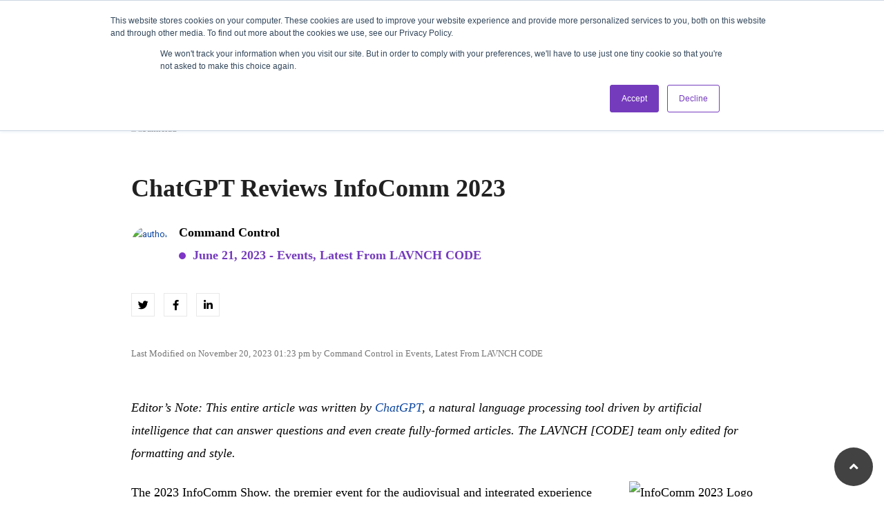

--- FILE ---
content_type: text/html; charset=UTF-8
request_url: https://lavnch.com/lavnchcode/chatgpt-reviews-infocomm-2023/
body_size: 33462
content:
<!DOCTYPE html>
<html lang="en-US" class="no-js">
<head>
	<meta charset="UTF-8">
    <link rel="preconnect" href="https://fonts.gstatic.com">
    <link rel="icon" href="https://149673779.v2.pressablecdn.com/wp-content/uploads/2020/12/cropped-lavnch-site-icon-192x192.png" sizes="192x192" />
<link href="https://fonts.googleapis.com/css2?family=Roboto:wght@100;300;400;500;700;900&display=swap" rel="stylesheet">
<link rel="preconnect" href="https://fonts.gstatic.com">


    <meta charset="UTF-8">
            <!-- allow pinned sites -->
        <link rel="pingback" href="https://lavnch.com/lavnchcode/xmlrpc.php">
    
    <meta name='robots' content='index, follow, max-image-preview:large, max-snippet:-1, max-video-preview:-1' />

<!-- Google Tag Manager for WordPress by gtm4wp.com -->
<script data-cfasync="false" data-pagespeed-no-defer>
	var gtm4wp_datalayer_name = "dataLayer";
	var dataLayer = dataLayer || [];
</script>
<!-- End Google Tag Manager for WordPress by gtm4wp.com --><script type="text/javascript" id="wpp-js" src="https://lavnch.com/lavnchcode/wp-content/plugins/wordpress-popular-posts/assets/js/wpp.min.js?ver=7.1.0" data-sampling="0" data-sampling-rate="100" data-api-url="https://lavnch.com/lavnchcode/wp-json/wordpress-popular-posts" data-post-id="6486" data-token="ba52cc9cc0" data-lang="0" data-debug="0"></script>

	<!-- This site is optimized with the Yoast SEO plugin v23.6 - https://yoast.com/wordpress/plugins/seo/ -->
	<title>ChatGPT Reviews InfoComm 2023 - LAVNCH [CODE]</title>
	<meta name="description" content="ChatGPT, a natural language processing tool driven by AI, reviews the 2023 InfoComm show, which was held in Orlando, FL." />
	<link rel="canonical" href="https://lavnch.com/lavnchcode/chatgpt-reviews-infocomm-2023/" />
	<meta property="og:locale" content="en_US" />
	<meta property="og:type" content="article" />
	<meta property="og:title" content="ChatGPT Reviews InfoComm 2023 - LAVNCH [CODE]" />
	<meta property="og:description" content="ChatGPT, a natural language processing tool driven by AI, reviews the 2023 InfoComm show, which was held in Orlando, FL." />
	<meta property="og:url" content="https://lavnch.com/lavnchcode/chatgpt-reviews-infocomm-2023/" />
	<meta property="og:site_name" content="LAVNCH [CODE]" />
	<meta property="article:published_time" content="2023-06-21T16:23:36+00:00" />
	<meta property="article:modified_time" content="2023-11-20T18:23:38+00:00" />
	<meta property="og:image" content="https://lavnch.com/lavnchcode/wp-content/uploads/sites/2/2023/06/ChatGPT-Reviews-InfoComm-2023.png" />
	<meta property="og:image:width" content="960" />
	<meta property="og:image:height" content="540" />
	<meta property="og:image:type" content="image/png" />
	<meta name="author" content="Command Control" />
	<meta name="twitter:card" content="summary_large_image" />
	<meta name="twitter:creator" content="@LAVNCHCODE" />
	<meta name="twitter:label1" content="Written by" />
	<meta name="twitter:data1" content="Command Control" />
	<meta name="twitter:label2" content="Est. reading time" />
	<meta name="twitter:data2" content="3 minutes" />
	<script type="application/ld+json" class="yoast-schema-graph">{"@context":"https://schema.org","@graph":[{"@type":"Article","@id":"https://lavnch.com/lavnchcode/chatgpt-reviews-infocomm-2023/#article","isPartOf":{"@id":"https://lavnch.com/lavnchcode/chatgpt-reviews-infocomm-2023/"},"author":{"name":"Command Control","@id":"https://lavnch.com/lavnchcode/#/schema/person/2827f17229453af741c2e3faf6163ec6"},"headline":"ChatGPT Reviews InfoComm 2023","datePublished":"2023-06-21T16:23:36+00:00","dateModified":"2023-11-20T18:23:38+00:00","mainEntityOfPage":{"@id":"https://lavnch.com/lavnchcode/chatgpt-reviews-infocomm-2023/"},"wordCount":677,"commentCount":0,"publisher":{"@id":"https://lavnch.com/lavnchcode/#organization"},"image":{"@id":"https://lavnch.com/lavnchcode/chatgpt-reviews-infocomm-2023/#primaryimage"},"thumbnailUrl":"https://lavnch.com/lavnchcode/wp-content/uploads/sites/2/2023/06/ChatGPT-Reviews-InfoComm-2023.png","keywords":["3D","5G","Artificial Intelligence","Augmented Reality","ChatGPT","Immersive Audio","Immersive Experiences","InfoComm 2023","IoT","LED Display","Machine Learning","OpenAI","Smart Buildings","Spatial Sound","UCC","Video Walls","Virtual Reality"],"articleSection":["Events","Latest From LAVNCH CODE"],"inLanguage":"en-US","potentialAction":[{"@type":"CommentAction","name":"Comment","target":["https://lavnch.com/lavnchcode/chatgpt-reviews-infocomm-2023/#respond"]}]},{"@type":"WebPage","@id":"https://lavnch.com/lavnchcode/chatgpt-reviews-infocomm-2023/","url":"https://lavnch.com/lavnchcode/chatgpt-reviews-infocomm-2023/","name":"ChatGPT Reviews InfoComm 2023 - LAVNCH [CODE]","isPartOf":{"@id":"https://lavnch.com/lavnchcode/#website"},"primaryImageOfPage":{"@id":"https://lavnch.com/lavnchcode/chatgpt-reviews-infocomm-2023/#primaryimage"},"image":{"@id":"https://lavnch.com/lavnchcode/chatgpt-reviews-infocomm-2023/#primaryimage"},"thumbnailUrl":"https://lavnch.com/lavnchcode/wp-content/uploads/sites/2/2023/06/ChatGPT-Reviews-InfoComm-2023.png","datePublished":"2023-06-21T16:23:36+00:00","dateModified":"2023-11-20T18:23:38+00:00","description":"ChatGPT, a natural language processing tool driven by AI, reviews the 2023 InfoComm show, which was held in Orlando, FL.","breadcrumb":{"@id":"https://lavnch.com/lavnchcode/chatgpt-reviews-infocomm-2023/#breadcrumb"},"inLanguage":"en-US","potentialAction":[{"@type":"ReadAction","target":["https://lavnch.com/lavnchcode/chatgpt-reviews-infocomm-2023/"]}]},{"@type":"ImageObject","inLanguage":"en-US","@id":"https://lavnch.com/lavnchcode/chatgpt-reviews-infocomm-2023/#primaryimage","url":"https://lavnch.com/lavnchcode/wp-content/uploads/sites/2/2023/06/ChatGPT-Reviews-InfoComm-2023.png","contentUrl":"https://lavnch.com/lavnchcode/wp-content/uploads/sites/2/2023/06/ChatGPT-Reviews-InfoComm-2023.png","width":960,"height":540,"caption":"ChatGPT Reviews InfoComm 2023"},{"@type":"BreadcrumbList","@id":"https://lavnch.com/lavnchcode/chatgpt-reviews-infocomm-2023/#breadcrumb","itemListElement":[{"@type":"ListItem","position":1,"name":"Home","item":"https://lavnch.com/lavnchcode/"},{"@type":"ListItem","position":2,"name":"ChatGPT Reviews InfoComm 2023"}]},{"@type":"WebSite","@id":"https://lavnch.com/lavnchcode/#website","url":"https://lavnch.com/lavnchcode/","name":"LAVNCH [CODE]","description":"Future-forward technologies for AV integrations and beyond!","publisher":{"@id":"https://lavnch.com/lavnchcode/#organization"},"potentialAction":[{"@type":"SearchAction","target":{"@type":"EntryPoint","urlTemplate":"https://lavnch.com/lavnchcode/?s={search_term_string}"},"query-input":{"@type":"PropertyValueSpecification","valueRequired":true,"valueName":"search_term_string"}}],"inLanguage":"en-US"},{"@type":"Organization","@id":"https://lavnch.com/lavnchcode/#organization","name":"LAVNCH [CODE]","url":"https://lavnch.com/lavnchcode/","logo":{"@type":"ImageObject","inLanguage":"en-US","@id":"https://lavnch.com/lavnchcode/#/schema/logo/image/","url":"https://i0.wp.com/lavnch.com/lavnchcode/wp-content/uploads/sites/2/2021/12/cropped-LAVNCH-Code-BW-1-e1639758527386.png?fit=512%2C512&ssl=1","contentUrl":"https://i0.wp.com/lavnch.com/lavnchcode/wp-content/uploads/sites/2/2021/12/cropped-LAVNCH-Code-BW-1-e1639758527386.png?fit=512%2C512&ssl=1","width":512,"height":512,"caption":"LAVNCH [CODE]"},"image":{"@id":"https://lavnch.com/lavnchcode/#/schema/logo/image/"}},{"@type":"Person","@id":"https://lavnch.com/lavnchcode/#/schema/person/2827f17229453af741c2e3faf6163ec6","name":"Command Control","image":{"@type":"ImageObject","inLanguage":"en-US","@id":"https://lavnch.com/lavnchcode/#/schema/person/image/","url":"https://secure.gravatar.com/avatar/e249ec97591085369fdd155c77d1698af8c5fc40946ccce395286ca91beb3132?s=96&d=mm&r=g","contentUrl":"https://secure.gravatar.com/avatar/e249ec97591085369fdd155c77d1698af8c5fc40946ccce395286ca91beb3132?s=96&d=mm&r=g","caption":"Command Control"},"description":"Command Control is composed of LAVNCH [CODE] team members who are focused on ensuring our readers are informed of the latest trends and news for emerging audiovisual technologies.","sameAs":["http://lavnch.com/lavnchcode","https://x.com/LAVNCHCODE"],"url":"https://lavnch.com/lavnchcode/author/commandcontrol/"}]}</script>
	<!-- / Yoast SEO plugin. -->


<link rel='dns-prefetch' href='//kit.fontawesome.com' />
<link rel='dns-prefetch' href='//netdna.bootstrapcdn.com' />
<link rel="alternate" type="application/rss+xml" title="LAVNCH [CODE] &raquo; Feed" href="https://lavnch.com/lavnchcode/feed/" />
<link rel="alternate" type="application/rss+xml" title="LAVNCH [CODE] &raquo; Comments Feed" href="https://lavnch.com/lavnchcode/comments/feed/" />
<link rel="alternate" type="application/rss+xml" title="LAVNCH [CODE] &raquo; ChatGPT Reviews InfoComm 2023 Comments Feed" href="https://lavnch.com/lavnchcode/chatgpt-reviews-infocomm-2023/feed/" />
<link rel="alternate" title="oEmbed (JSON)" type="application/json+oembed" href="https://lavnch.com/lavnchcode/wp-json/oembed/1.0/embed?url=https%3A%2F%2Flavnch.com%2Flavnchcode%2Fchatgpt-reviews-infocomm-2023%2F" />
<link rel="alternate" title="oEmbed (XML)" type="text/xml+oembed" href="https://lavnch.com/lavnchcode/wp-json/oembed/1.0/embed?url=https%3A%2F%2Flavnch.com%2Flavnchcode%2Fchatgpt-reviews-infocomm-2023%2F&#038;format=xml" />
<style id='wp-img-auto-sizes-contain-inline-css' type='text/css'>
img:is([sizes=auto i],[sizes^="auto," i]){contain-intrinsic-size:3000px 1500px}
/*# sourceURL=wp-img-auto-sizes-contain-inline-css */
</style>
<style id='wp-block-library-inline-css' type='text/css'>
:root{--wp-block-synced-color:#7a00df;--wp-block-synced-color--rgb:122,0,223;--wp-bound-block-color:var(--wp-block-synced-color);--wp-editor-canvas-background:#ddd;--wp-admin-theme-color:#007cba;--wp-admin-theme-color--rgb:0,124,186;--wp-admin-theme-color-darker-10:#006ba1;--wp-admin-theme-color-darker-10--rgb:0,107,160.5;--wp-admin-theme-color-darker-20:#005a87;--wp-admin-theme-color-darker-20--rgb:0,90,135;--wp-admin-border-width-focus:2px}@media (min-resolution:192dpi){:root{--wp-admin-border-width-focus:1.5px}}.wp-element-button{cursor:pointer}:root .has-very-light-gray-background-color{background-color:#eee}:root .has-very-dark-gray-background-color{background-color:#313131}:root .has-very-light-gray-color{color:#eee}:root .has-very-dark-gray-color{color:#313131}:root .has-vivid-green-cyan-to-vivid-cyan-blue-gradient-background{background:linear-gradient(135deg,#00d084,#0693e3)}:root .has-purple-crush-gradient-background{background:linear-gradient(135deg,#34e2e4,#4721fb 50%,#ab1dfe)}:root .has-hazy-dawn-gradient-background{background:linear-gradient(135deg,#faaca8,#dad0ec)}:root .has-subdued-olive-gradient-background{background:linear-gradient(135deg,#fafae1,#67a671)}:root .has-atomic-cream-gradient-background{background:linear-gradient(135deg,#fdd79a,#004a59)}:root .has-nightshade-gradient-background{background:linear-gradient(135deg,#330968,#31cdcf)}:root .has-midnight-gradient-background{background:linear-gradient(135deg,#020381,#2874fc)}:root{--wp--preset--font-size--normal:16px;--wp--preset--font-size--huge:42px}.has-regular-font-size{font-size:1em}.has-larger-font-size{font-size:2.625em}.has-normal-font-size{font-size:var(--wp--preset--font-size--normal)}.has-huge-font-size{font-size:var(--wp--preset--font-size--huge)}.has-text-align-center{text-align:center}.has-text-align-left{text-align:left}.has-text-align-right{text-align:right}.has-fit-text{white-space:nowrap!important}#end-resizable-editor-section{display:none}.aligncenter{clear:both}.items-justified-left{justify-content:flex-start}.items-justified-center{justify-content:center}.items-justified-right{justify-content:flex-end}.items-justified-space-between{justify-content:space-between}.screen-reader-text{border:0;clip-path:inset(50%);height:1px;margin:-1px;overflow:hidden;padding:0;position:absolute;width:1px;word-wrap:normal!important}.screen-reader-text:focus{background-color:#ddd;clip-path:none;color:#444;display:block;font-size:1em;height:auto;left:5px;line-height:normal;padding:15px 23px 14px;text-decoration:none;top:5px;width:auto;z-index:100000}html :where(.has-border-color){border-style:solid}html :where([style*=border-top-color]){border-top-style:solid}html :where([style*=border-right-color]){border-right-style:solid}html :where([style*=border-bottom-color]){border-bottom-style:solid}html :where([style*=border-left-color]){border-left-style:solid}html :where([style*=border-width]){border-style:solid}html :where([style*=border-top-width]){border-top-style:solid}html :where([style*=border-right-width]){border-right-style:solid}html :where([style*=border-bottom-width]){border-bottom-style:solid}html :where([style*=border-left-width]){border-left-style:solid}html :where(img[class*=wp-image-]){height:auto;max-width:100%}:where(figure){margin:0 0 1em}html :where(.is-position-sticky){--wp-admin--admin-bar--position-offset:var(--wp-admin--admin-bar--height,0px)}@media screen and (max-width:600px){html :where(.is-position-sticky){--wp-admin--admin-bar--position-offset:0px}}

/*# sourceURL=wp-block-library-inline-css */
</style><style id='wp-block-image-inline-css' type='text/css'>
.wp-block-image>a,.wp-block-image>figure>a{display:inline-block}.wp-block-image img{box-sizing:border-box;height:auto;max-width:100%;vertical-align:bottom}@media not (prefers-reduced-motion){.wp-block-image img.hide{visibility:hidden}.wp-block-image img.show{animation:show-content-image .4s}}.wp-block-image[style*=border-radius] img,.wp-block-image[style*=border-radius]>a{border-radius:inherit}.wp-block-image.has-custom-border img{box-sizing:border-box}.wp-block-image.aligncenter{text-align:center}.wp-block-image.alignfull>a,.wp-block-image.alignwide>a{width:100%}.wp-block-image.alignfull img,.wp-block-image.alignwide img{height:auto;width:100%}.wp-block-image .aligncenter,.wp-block-image .alignleft,.wp-block-image .alignright,.wp-block-image.aligncenter,.wp-block-image.alignleft,.wp-block-image.alignright{display:table}.wp-block-image .aligncenter>figcaption,.wp-block-image .alignleft>figcaption,.wp-block-image .alignright>figcaption,.wp-block-image.aligncenter>figcaption,.wp-block-image.alignleft>figcaption,.wp-block-image.alignright>figcaption{caption-side:bottom;display:table-caption}.wp-block-image .alignleft{float:left;margin:.5em 1em .5em 0}.wp-block-image .alignright{float:right;margin:.5em 0 .5em 1em}.wp-block-image .aligncenter{margin-left:auto;margin-right:auto}.wp-block-image :where(figcaption){margin-bottom:1em;margin-top:.5em}.wp-block-image.is-style-circle-mask img{border-radius:9999px}@supports ((-webkit-mask-image:none) or (mask-image:none)) or (-webkit-mask-image:none){.wp-block-image.is-style-circle-mask img{border-radius:0;-webkit-mask-image:url('data:image/svg+xml;utf8,<svg viewBox="0 0 100 100" xmlns="http://www.w3.org/2000/svg"><circle cx="50" cy="50" r="50"/></svg>');mask-image:url('data:image/svg+xml;utf8,<svg viewBox="0 0 100 100" xmlns="http://www.w3.org/2000/svg"><circle cx="50" cy="50" r="50"/></svg>');mask-mode:alpha;-webkit-mask-position:center;mask-position:center;-webkit-mask-repeat:no-repeat;mask-repeat:no-repeat;-webkit-mask-size:contain;mask-size:contain}}:root :where(.wp-block-image.is-style-rounded img,.wp-block-image .is-style-rounded img){border-radius:9999px}.wp-block-image figure{margin:0}.wp-lightbox-container{display:flex;flex-direction:column;position:relative}.wp-lightbox-container img{cursor:zoom-in}.wp-lightbox-container img:hover+button{opacity:1}.wp-lightbox-container button{align-items:center;backdrop-filter:blur(16px) saturate(180%);background-color:#5a5a5a40;border:none;border-radius:4px;cursor:zoom-in;display:flex;height:20px;justify-content:center;opacity:0;padding:0;position:absolute;right:16px;text-align:center;top:16px;width:20px;z-index:100}@media not (prefers-reduced-motion){.wp-lightbox-container button{transition:opacity .2s ease}}.wp-lightbox-container button:focus-visible{outline:3px auto #5a5a5a40;outline:3px auto -webkit-focus-ring-color;outline-offset:3px}.wp-lightbox-container button:hover{cursor:pointer;opacity:1}.wp-lightbox-container button:focus{opacity:1}.wp-lightbox-container button:focus,.wp-lightbox-container button:hover,.wp-lightbox-container button:not(:hover):not(:active):not(.has-background){background-color:#5a5a5a40;border:none}.wp-lightbox-overlay{box-sizing:border-box;cursor:zoom-out;height:100vh;left:0;overflow:hidden;position:fixed;top:0;visibility:hidden;width:100%;z-index:100000}.wp-lightbox-overlay .close-button{align-items:center;cursor:pointer;display:flex;justify-content:center;min-height:40px;min-width:40px;padding:0;position:absolute;right:calc(env(safe-area-inset-right) + 16px);top:calc(env(safe-area-inset-top) + 16px);z-index:5000000}.wp-lightbox-overlay .close-button:focus,.wp-lightbox-overlay .close-button:hover,.wp-lightbox-overlay .close-button:not(:hover):not(:active):not(.has-background){background:none;border:none}.wp-lightbox-overlay .lightbox-image-container{height:var(--wp--lightbox-container-height);left:50%;overflow:hidden;position:absolute;top:50%;transform:translate(-50%,-50%);transform-origin:top left;width:var(--wp--lightbox-container-width);z-index:9999999999}.wp-lightbox-overlay .wp-block-image{align-items:center;box-sizing:border-box;display:flex;height:100%;justify-content:center;margin:0;position:relative;transform-origin:0 0;width:100%;z-index:3000000}.wp-lightbox-overlay .wp-block-image img{height:var(--wp--lightbox-image-height);min-height:var(--wp--lightbox-image-height);min-width:var(--wp--lightbox-image-width);width:var(--wp--lightbox-image-width)}.wp-lightbox-overlay .wp-block-image figcaption{display:none}.wp-lightbox-overlay button{background:none;border:none}.wp-lightbox-overlay .scrim{background-color:#fff;height:100%;opacity:.9;position:absolute;width:100%;z-index:2000000}.wp-lightbox-overlay.active{visibility:visible}@media not (prefers-reduced-motion){.wp-lightbox-overlay.active{animation:turn-on-visibility .25s both}.wp-lightbox-overlay.active img{animation:turn-on-visibility .35s both}.wp-lightbox-overlay.show-closing-animation:not(.active){animation:turn-off-visibility .35s both}.wp-lightbox-overlay.show-closing-animation:not(.active) img{animation:turn-off-visibility .25s both}.wp-lightbox-overlay.zoom.active{animation:none;opacity:1;visibility:visible}.wp-lightbox-overlay.zoom.active .lightbox-image-container{animation:lightbox-zoom-in .4s}.wp-lightbox-overlay.zoom.active .lightbox-image-container img{animation:none}.wp-lightbox-overlay.zoom.active .scrim{animation:turn-on-visibility .4s forwards}.wp-lightbox-overlay.zoom.show-closing-animation:not(.active){animation:none}.wp-lightbox-overlay.zoom.show-closing-animation:not(.active) .lightbox-image-container{animation:lightbox-zoom-out .4s}.wp-lightbox-overlay.zoom.show-closing-animation:not(.active) .lightbox-image-container img{animation:none}.wp-lightbox-overlay.zoom.show-closing-animation:not(.active) .scrim{animation:turn-off-visibility .4s forwards}}@keyframes show-content-image{0%{visibility:hidden}99%{visibility:hidden}to{visibility:visible}}@keyframes turn-on-visibility{0%{opacity:0}to{opacity:1}}@keyframes turn-off-visibility{0%{opacity:1;visibility:visible}99%{opacity:0;visibility:visible}to{opacity:0;visibility:hidden}}@keyframes lightbox-zoom-in{0%{transform:translate(calc((-100vw + var(--wp--lightbox-scrollbar-width))/2 + var(--wp--lightbox-initial-left-position)),calc(-50vh + var(--wp--lightbox-initial-top-position))) scale(var(--wp--lightbox-scale))}to{transform:translate(-50%,-50%) scale(1)}}@keyframes lightbox-zoom-out{0%{transform:translate(-50%,-50%) scale(1);visibility:visible}99%{visibility:visible}to{transform:translate(calc((-100vw + var(--wp--lightbox-scrollbar-width))/2 + var(--wp--lightbox-initial-left-position)),calc(-50vh + var(--wp--lightbox-initial-top-position))) scale(var(--wp--lightbox-scale));visibility:hidden}}
/*# sourceURL=https://lavnch.com/lavnchcode/wp-includes/blocks/image/style.min.css */
</style>
<style id='global-styles-inline-css' type='text/css'>
:root{--wp--preset--aspect-ratio--square: 1;--wp--preset--aspect-ratio--4-3: 4/3;--wp--preset--aspect-ratio--3-4: 3/4;--wp--preset--aspect-ratio--3-2: 3/2;--wp--preset--aspect-ratio--2-3: 2/3;--wp--preset--aspect-ratio--16-9: 16/9;--wp--preset--aspect-ratio--9-16: 9/16;--wp--preset--color--black: #000000;--wp--preset--color--cyan-bluish-gray: #abb8c3;--wp--preset--color--white: #ffffff;--wp--preset--color--pale-pink: #f78da7;--wp--preset--color--vivid-red: #cf2e2e;--wp--preset--color--luminous-vivid-orange: #ff6900;--wp--preset--color--luminous-vivid-amber: #fcb900;--wp--preset--color--light-green-cyan: #7bdcb5;--wp--preset--color--vivid-green-cyan: #00d084;--wp--preset--color--pale-cyan-blue: #8ed1fc;--wp--preset--color--vivid-cyan-blue: #0693e3;--wp--preset--color--vivid-purple: #9b51e0;--wp--preset--gradient--vivid-cyan-blue-to-vivid-purple: linear-gradient(135deg,rgb(6,147,227) 0%,rgb(155,81,224) 100%);--wp--preset--gradient--light-green-cyan-to-vivid-green-cyan: linear-gradient(135deg,rgb(122,220,180) 0%,rgb(0,208,130) 100%);--wp--preset--gradient--luminous-vivid-amber-to-luminous-vivid-orange: linear-gradient(135deg,rgb(252,185,0) 0%,rgb(255,105,0) 100%);--wp--preset--gradient--luminous-vivid-orange-to-vivid-red: linear-gradient(135deg,rgb(255,105,0) 0%,rgb(207,46,46) 100%);--wp--preset--gradient--very-light-gray-to-cyan-bluish-gray: linear-gradient(135deg,rgb(238,238,238) 0%,rgb(169,184,195) 100%);--wp--preset--gradient--cool-to-warm-spectrum: linear-gradient(135deg,rgb(74,234,220) 0%,rgb(151,120,209) 20%,rgb(207,42,186) 40%,rgb(238,44,130) 60%,rgb(251,105,98) 80%,rgb(254,248,76) 100%);--wp--preset--gradient--blush-light-purple: linear-gradient(135deg,rgb(255,206,236) 0%,rgb(152,150,240) 100%);--wp--preset--gradient--blush-bordeaux: linear-gradient(135deg,rgb(254,205,165) 0%,rgb(254,45,45) 50%,rgb(107,0,62) 100%);--wp--preset--gradient--luminous-dusk: linear-gradient(135deg,rgb(255,203,112) 0%,rgb(199,81,192) 50%,rgb(65,88,208) 100%);--wp--preset--gradient--pale-ocean: linear-gradient(135deg,rgb(255,245,203) 0%,rgb(182,227,212) 50%,rgb(51,167,181) 100%);--wp--preset--gradient--electric-grass: linear-gradient(135deg,rgb(202,248,128) 0%,rgb(113,206,126) 100%);--wp--preset--gradient--midnight: linear-gradient(135deg,rgb(2,3,129) 0%,rgb(40,116,252) 100%);--wp--preset--font-size--small: 13px;--wp--preset--font-size--medium: 20px;--wp--preset--font-size--large: 36px;--wp--preset--font-size--x-large: 42px;--wp--preset--spacing--20: 0.44rem;--wp--preset--spacing--30: 0.67rem;--wp--preset--spacing--40: 1rem;--wp--preset--spacing--50: 1.5rem;--wp--preset--spacing--60: 2.25rem;--wp--preset--spacing--70: 3.38rem;--wp--preset--spacing--80: 5.06rem;--wp--preset--shadow--natural: 6px 6px 9px rgba(0, 0, 0, 0.2);--wp--preset--shadow--deep: 12px 12px 50px rgba(0, 0, 0, 0.4);--wp--preset--shadow--sharp: 6px 6px 0px rgba(0, 0, 0, 0.2);--wp--preset--shadow--outlined: 6px 6px 0px -3px rgb(255, 255, 255), 6px 6px rgb(0, 0, 0);--wp--preset--shadow--crisp: 6px 6px 0px rgb(0, 0, 0);}:where(.is-layout-flex){gap: 0.5em;}:where(.is-layout-grid){gap: 0.5em;}body .is-layout-flex{display: flex;}.is-layout-flex{flex-wrap: wrap;align-items: center;}.is-layout-flex > :is(*, div){margin: 0;}body .is-layout-grid{display: grid;}.is-layout-grid > :is(*, div){margin: 0;}:where(.wp-block-columns.is-layout-flex){gap: 2em;}:where(.wp-block-columns.is-layout-grid){gap: 2em;}:where(.wp-block-post-template.is-layout-flex){gap: 1.25em;}:where(.wp-block-post-template.is-layout-grid){gap: 1.25em;}.has-black-color{color: var(--wp--preset--color--black) !important;}.has-cyan-bluish-gray-color{color: var(--wp--preset--color--cyan-bluish-gray) !important;}.has-white-color{color: var(--wp--preset--color--white) !important;}.has-pale-pink-color{color: var(--wp--preset--color--pale-pink) !important;}.has-vivid-red-color{color: var(--wp--preset--color--vivid-red) !important;}.has-luminous-vivid-orange-color{color: var(--wp--preset--color--luminous-vivid-orange) !important;}.has-luminous-vivid-amber-color{color: var(--wp--preset--color--luminous-vivid-amber) !important;}.has-light-green-cyan-color{color: var(--wp--preset--color--light-green-cyan) !important;}.has-vivid-green-cyan-color{color: var(--wp--preset--color--vivid-green-cyan) !important;}.has-pale-cyan-blue-color{color: var(--wp--preset--color--pale-cyan-blue) !important;}.has-vivid-cyan-blue-color{color: var(--wp--preset--color--vivid-cyan-blue) !important;}.has-vivid-purple-color{color: var(--wp--preset--color--vivid-purple) !important;}.has-black-background-color{background-color: var(--wp--preset--color--black) !important;}.has-cyan-bluish-gray-background-color{background-color: var(--wp--preset--color--cyan-bluish-gray) !important;}.has-white-background-color{background-color: var(--wp--preset--color--white) !important;}.has-pale-pink-background-color{background-color: var(--wp--preset--color--pale-pink) !important;}.has-vivid-red-background-color{background-color: var(--wp--preset--color--vivid-red) !important;}.has-luminous-vivid-orange-background-color{background-color: var(--wp--preset--color--luminous-vivid-orange) !important;}.has-luminous-vivid-amber-background-color{background-color: var(--wp--preset--color--luminous-vivid-amber) !important;}.has-light-green-cyan-background-color{background-color: var(--wp--preset--color--light-green-cyan) !important;}.has-vivid-green-cyan-background-color{background-color: var(--wp--preset--color--vivid-green-cyan) !important;}.has-pale-cyan-blue-background-color{background-color: var(--wp--preset--color--pale-cyan-blue) !important;}.has-vivid-cyan-blue-background-color{background-color: var(--wp--preset--color--vivid-cyan-blue) !important;}.has-vivid-purple-background-color{background-color: var(--wp--preset--color--vivid-purple) !important;}.has-black-border-color{border-color: var(--wp--preset--color--black) !important;}.has-cyan-bluish-gray-border-color{border-color: var(--wp--preset--color--cyan-bluish-gray) !important;}.has-white-border-color{border-color: var(--wp--preset--color--white) !important;}.has-pale-pink-border-color{border-color: var(--wp--preset--color--pale-pink) !important;}.has-vivid-red-border-color{border-color: var(--wp--preset--color--vivid-red) !important;}.has-luminous-vivid-orange-border-color{border-color: var(--wp--preset--color--luminous-vivid-orange) !important;}.has-luminous-vivid-amber-border-color{border-color: var(--wp--preset--color--luminous-vivid-amber) !important;}.has-light-green-cyan-border-color{border-color: var(--wp--preset--color--light-green-cyan) !important;}.has-vivid-green-cyan-border-color{border-color: var(--wp--preset--color--vivid-green-cyan) !important;}.has-pale-cyan-blue-border-color{border-color: var(--wp--preset--color--pale-cyan-blue) !important;}.has-vivid-cyan-blue-border-color{border-color: var(--wp--preset--color--vivid-cyan-blue) !important;}.has-vivid-purple-border-color{border-color: var(--wp--preset--color--vivid-purple) !important;}.has-vivid-cyan-blue-to-vivid-purple-gradient-background{background: var(--wp--preset--gradient--vivid-cyan-blue-to-vivid-purple) !important;}.has-light-green-cyan-to-vivid-green-cyan-gradient-background{background: var(--wp--preset--gradient--light-green-cyan-to-vivid-green-cyan) !important;}.has-luminous-vivid-amber-to-luminous-vivid-orange-gradient-background{background: var(--wp--preset--gradient--luminous-vivid-amber-to-luminous-vivid-orange) !important;}.has-luminous-vivid-orange-to-vivid-red-gradient-background{background: var(--wp--preset--gradient--luminous-vivid-orange-to-vivid-red) !important;}.has-very-light-gray-to-cyan-bluish-gray-gradient-background{background: var(--wp--preset--gradient--very-light-gray-to-cyan-bluish-gray) !important;}.has-cool-to-warm-spectrum-gradient-background{background: var(--wp--preset--gradient--cool-to-warm-spectrum) !important;}.has-blush-light-purple-gradient-background{background: var(--wp--preset--gradient--blush-light-purple) !important;}.has-blush-bordeaux-gradient-background{background: var(--wp--preset--gradient--blush-bordeaux) !important;}.has-luminous-dusk-gradient-background{background: var(--wp--preset--gradient--luminous-dusk) !important;}.has-pale-ocean-gradient-background{background: var(--wp--preset--gradient--pale-ocean) !important;}.has-electric-grass-gradient-background{background: var(--wp--preset--gradient--electric-grass) !important;}.has-midnight-gradient-background{background: var(--wp--preset--gradient--midnight) !important;}.has-small-font-size{font-size: var(--wp--preset--font-size--small) !important;}.has-medium-font-size{font-size: var(--wp--preset--font-size--medium) !important;}.has-large-font-size{font-size: var(--wp--preset--font-size--large) !important;}.has-x-large-font-size{font-size: var(--wp--preset--font-size--x-large) !important;}
/*# sourceURL=global-styles-inline-css */
</style>

<style id='classic-theme-styles-inline-css' type='text/css'>
/*! This file is auto-generated */
.wp-block-button__link{color:#fff;background-color:#32373c;border-radius:9999px;box-shadow:none;text-decoration:none;padding:calc(.667em + 2px) calc(1.333em + 2px);font-size:1.125em}.wp-block-file__button{background:#32373c;color:#fff;text-decoration:none}
/*# sourceURL=/wp-includes/css/classic-themes.min.css */
</style>
<link rel='stylesheet' id='kioken-blocks-style-css' href='https://lavnch.com/lavnchcode/wp-content/plugins/kioken-blocks/dist/blocks.style.build.css?ver=1.3.9' type='text/css' media='all' />
<link rel='stylesheet' id='my-poll-style-css' href='https://lavnch.com/lavnchcode/wp-content/plugins/my-poll-plugin/style.css?ver=6.9' type='text/css' media='all' />
<link rel='stylesheet' id='xs-front-style-css' href='https://lavnch.com/lavnchcode/wp-content/plugins/wp-social/assets/css/frontend.css?ver=3.0.7' type='text/css' media='all' />
<link rel='stylesheet' id='xs_login_font_login_css-css' href='https://lavnch.com/lavnchcode/wp-content/plugins/wp-social/assets/css/font-icon.css?ver=3.0.7' type='text/css' media='all' />
<link rel='stylesheet' id='rave-slick-css-css' href='https://lavnch.com/lavnchcode/wp-content/plugins/rave-blocks/public/css/slick.css?ver=1.0.0' type='text/css' media='all' />
<link rel='stylesheet' id='rave-blocks-css' href='https://lavnch.com/lavnchcode/wp-content/plugins/rave-blocks/public/css/rave-blocks-public.css?ver=1.0.0' type='text/css' media='all' />
<link rel='stylesheet' id='wordpress-popular-posts-css-css' href='https://lavnch.com/lavnchcode/wp-content/plugins/wordpress-popular-posts/assets/css/wpp.css?ver=7.1.0' type='text/css' media='all' />
<link rel='stylesheet' id='fontawesome-css' href='//netdna.bootstrapcdn.com/font-awesome/3.2.1/css/font-awesome.min.css?ver=1.3.9' type='text/css' media='all' />
<link rel='stylesheet' id='newsplus-style-css' href='https://lavnch.com/lavnchcode/wp-content/themes/newsplus/style.css?ver=6.9' type='text/css' media='all' />
<link rel='stylesheet' id='newsplus-responsive-css' href='https://lavnch.com/lavnchcode/wp-content/themes/newsplus/responsive.css?ver=6.9' type='text/css' media='all' />
<link rel='stylesheet' id='prettyphoto-css' href='https://lavnch.com/lavnchcode/wp-content/themes/newsplus/css/prettyPhoto.css?ver=6.9' type='text/css' media='all' />
<link rel='stylesheet' id='newsplus-user-css' href='https://lavnch.com/lavnchcode/wp-content/themes/newsplus/user.css?ver=6.9' type='text/css' media='all' />
<link rel='stylesheet' id='newsplus-child-style-css' href='https://lavnch.com/lavnchcode/wp-content/themes/md-changes/style.css?ver=6.9' type='text/css' media='all' />
<link rel='stylesheet' id='md-custom-style-css' href='https://lavnch.com/lavnchcode/wp-content/themes/md-changes/css/rave-front.css?ver=6.9' type='text/css' media='all' />
<link rel='stylesheet' id='um_modal-css' href='https://lavnch.com/lavnchcode/wp-content/plugins/ultimate-member/assets/css/um-modal.min.css?ver=2.10.5' type='text/css' media='all' />
<link rel='stylesheet' id='um_ui-css' href='https://lavnch.com/lavnchcode/wp-content/plugins/ultimate-member/assets/libs/jquery-ui/jquery-ui.min.css?ver=1.13.2' type='text/css' media='all' />
<link rel='stylesheet' id='um_tipsy-css' href='https://lavnch.com/lavnchcode/wp-content/plugins/ultimate-member/assets/libs/tipsy/tipsy.min.css?ver=1.0.0a' type='text/css' media='all' />
<link rel='stylesheet' id='um_raty-css' href='https://lavnch.com/lavnchcode/wp-content/plugins/ultimate-member/assets/libs/raty/um-raty.min.css?ver=2.6.0' type='text/css' media='all' />
<link rel='stylesheet' id='select2-css' href='https://lavnch.com/lavnchcode/wp-content/plugins/ultimate-member/assets/libs/select2/select2.min.css?ver=4.0.13' type='text/css' media='all' />
<link rel='stylesheet' id='um_fileupload-css' href='https://lavnch.com/lavnchcode/wp-content/plugins/ultimate-member/assets/css/um-fileupload.min.css?ver=2.10.5' type='text/css' media='all' />
<link rel='stylesheet' id='um_confirm-css' href='https://lavnch.com/lavnchcode/wp-content/plugins/ultimate-member/assets/libs/um-confirm/um-confirm.min.css?ver=1.0' type='text/css' media='all' />
<link rel='stylesheet' id='um_datetime-css' href='https://lavnch.com/lavnchcode/wp-content/plugins/ultimate-member/assets/libs/pickadate/default.min.css?ver=3.6.2' type='text/css' media='all' />
<link rel='stylesheet' id='um_datetime_date-css' href='https://lavnch.com/lavnchcode/wp-content/plugins/ultimate-member/assets/libs/pickadate/default.date.min.css?ver=3.6.2' type='text/css' media='all' />
<link rel='stylesheet' id='um_datetime_time-css' href='https://lavnch.com/lavnchcode/wp-content/plugins/ultimate-member/assets/libs/pickadate/default.time.min.css?ver=3.6.2' type='text/css' media='all' />
<link rel='stylesheet' id='um_fonticons_ii-css' href='https://lavnch.com/lavnchcode/wp-content/plugins/ultimate-member/assets/libs/legacy/fonticons/fonticons-ii.min.css?ver=2.10.5' type='text/css' media='all' />
<link rel='stylesheet' id='um_fonticons_fa-css' href='https://lavnch.com/lavnchcode/wp-content/plugins/ultimate-member/assets/libs/legacy/fonticons/fonticons-fa.min.css?ver=2.10.5' type='text/css' media='all' />
<link rel='stylesheet' id='um_fontawesome-css' href='https://lavnch.com/lavnchcode/wp-content/plugins/ultimate-member/assets/css/um-fontawesome.min.css?ver=6.5.2' type='text/css' media='all' />
<link rel='stylesheet' id='um_common-css' href='https://lavnch.com/lavnchcode/wp-content/plugins/ultimate-member/assets/css/common.min.css?ver=2.10.5' type='text/css' media='all' />
<link rel='stylesheet' id='um_responsive-css' href='https://lavnch.com/lavnchcode/wp-content/plugins/ultimate-member/assets/css/um-responsive.min.css?ver=2.10.5' type='text/css' media='all' />
<link rel='stylesheet' id='um_styles-css' href='https://lavnch.com/lavnchcode/wp-content/plugins/ultimate-member/assets/css/um-styles.min.css?ver=2.10.5' type='text/css' media='all' />
<link rel='stylesheet' id='um_crop-css' href='https://lavnch.com/lavnchcode/wp-content/plugins/ultimate-member/assets/libs/cropper/cropper.min.css?ver=1.6.1' type='text/css' media='all' />
<link rel='stylesheet' id='um_profile-css' href='https://lavnch.com/lavnchcode/wp-content/plugins/ultimate-member/assets/css/um-profile.min.css?ver=2.10.5' type='text/css' media='all' />
<link rel='stylesheet' id='um_account-css' href='https://lavnch.com/lavnchcode/wp-content/plugins/ultimate-member/assets/css/um-account.min.css?ver=2.10.5' type='text/css' media='all' />
<link rel='stylesheet' id='um_misc-css' href='https://lavnch.com/lavnchcode/wp-content/plugins/ultimate-member/assets/css/um-misc.min.css?ver=2.10.5' type='text/css' media='all' />
<link rel='stylesheet' id='um_default_css-css' href='https://lavnch.com/lavnchcode/wp-content/plugins/ultimate-member/assets/css/um-old-default.min.css?ver=2.10.5' type='text/css' media='all' />
		<style>
			/* Accessible for screen readers but hidden from view */
			.fa-hidden { position:absolute; left:-10000px; top:auto; width:1px; height:1px; overflow:hidden; }
			.rtl .fa-hidden { left:10000px; }
			.fa-showtext { margin-right: 5px; }
		</style>
		<script type="text/javascript" id="jquery-core-js-extra">
/* <![CDATA[ */
var ajax_object = {"ajax_url":"https://lavnch.com/lavnchcode/wp-admin/admin-ajax.php","nonce":"da3ce2cca1","user_email":"","gif_url":"https://lavnch.com/lavnchcode/wp-content/plugins/my-poll-plugin/LAVNCHpollGif_2.gif"};
//# sourceURL=jquery-core-js-extra
/* ]]> */
</script>
<script type="text/javascript" src="https://lavnch.com/lavnchcode/wp-includes/js/jquery/jquery.min.js?ver=3.7.1" id="jquery-core-js"></script>
<script type="text/javascript" src="https://lavnch.com/lavnchcode/wp-includes/js/jquery/jquery-migrate.min.js?ver=3.4.1" id="jquery-migrate-js"></script>
<script type="text/javascript" id="jquery-js-after">
/* <![CDATA[ */
    jQuery(document).ready(function($) {
        var canVote = true; // Flag to control voting ability
        var voteCooldown = 60000; // Cooldown period in milliseconds (60 seconds)
    
        $('.poll-wrapper').on('click', '.poll .answer', function() {
            if (!canVote) {
                return;
            }
    
            canVote = false; // Disable further voting
            setTimeout(function() {
                canVote = true; // Re-enable voting after cooldown period
            }, voteCooldown);
    
            var questionId = $(this).closest('.poll').data('question-id');
            var answerId = $(this).data('answer-id');
            var email = ajax_object.user_email; // Use dynamic email if needed
    
            // Show loading GIF
            var gif = $('<img>', {
                src: ajax_object.gif_url,
                class: 'poll-loading-gif'
            }).css({
                position: 'absolute',
                top: '50%',
                left: '50%',
                transform: 'translate(-50%, -50%)',
                zIndex: 10,
                maxWidth: '100%', // Ensures the GIF is not stretched beyond its container
                maxHeight: '100%', // Ensures the GIF maintains its proportions
                pointerEvents: 'none' // Prevents the GIF from interfering with user interaction
            });
            $('.poll-wrapper').css('position', 'relative').append(gif); // Ensures the wrapper is positioned relatively to center the GIF
    
            // Hide answers to prevent multiple submissions
            var answers = $(this).closest('.poll').find('.answers');
            answers.find('.answer').hide();
    
            // AJAX request to save the answer
            $.ajax({
                type: "POST",
                url: ajax_object.ajax_url,
                data: {
                    action: 'save_poll_answer',
                    question_id: questionId,
                    answer_id: answerId,
                    email: email,
                    security: ajax_object.nonce
                },
                success: function(response) {
                    if(response.success) {
                        refreshPoll(); // Optionally refresh the poll immediately after voting
                    }
                },
                complete: function() {
                    // Show the answers again regardless of the AJAX call's success
                    answers.find('.answer').show();
                    gif.remove(); // Remove the loading GIF after results are shown
                }
            });
        });

        function fetchUpdatedResults(questionId) {
            $.ajax({
                type: "POST",
                url: ajax_object.ajax_url,
                data: {
                    action: 'fetch_poll_results',
                    question_id: questionId,
                    security: ajax_object.nonce
                },
                success: function(response) {
                    if (response.success && response.data) {
                        updatePollUI(response.data);
                    }
                }
            });
        }

        function updatePollUI(data) {
            var pollAnswers = $('.poll .answers');
            pollAnswers.empty();
            $.each(data.results, function(index, answer) {
                var percentage = ((answer.votes / data.total_votes) * 100).toFixed(2);
                pollAnswers.append('<div class="answer">' +
                    answer.answer +
                    '<span class="percentage_bar" style="width:' + percentage + '%;"></span>' +
                    '<span class="percentage_value">' + percentage + '%</span>' +
                    '</div>');
            });
        }
    
        function refreshPoll() {
            $.ajax({
                url: ajax_object.ajax_url,
                type: 'POST',
                data: {
                    'action': 'refresh_poll'
                },
                success: function(response) {
                    // Assuming the poll is wrapped in a div with a specific class
                    $('.poll-wrapper').html(response);
                }
            });
        }
    
        // Refresh the poll every 60 seconds
        setInterval(refreshPoll, 70000);
    });
//# sourceURL=jquery-js-after
/* ]]> */
</script>
<script type="text/javascript" id="xs_front_main_js-js-extra">
/* <![CDATA[ */
var rest_config = {"rest_url":"https://lavnch.com/lavnchcode/wp-json/","nonce":"ba52cc9cc0","insta_enabled":""};
//# sourceURL=xs_front_main_js-js-extra
/* ]]> */
</script>
<script type="text/javascript" src="https://lavnch.com/lavnchcode/wp-content/plugins/wp-social/assets/js/front-main.js?ver=3.0.7" id="xs_front_main_js-js"></script>
<script type="text/javascript" id="xs_social_custom-js-extra">
/* <![CDATA[ */
var rest_api_conf = {"siteurl":"https://lavnch.com/lavnchcode","nonce":"ba52cc9cc0","root":"https://lavnch.com/lavnchcode/wp-json/"};
var wsluFrontObj = {"resturl":"https://lavnch.com/lavnchcode/wp-json/","rest_nonce":"ba52cc9cc0"};
//# sourceURL=xs_social_custom-js-extra
/* ]]> */
</script>
<script type="text/javascript" src="https://lavnch.com/lavnchcode/wp-content/plugins/wp-social/assets/js/social-front.js?ver=6.9" id="xs_social_custom-js"></script>
<script type="text/javascript" src="https://kit.fontawesome.com/87d7fa15e2.js?ver=6.9" id="fontawesome-5.0-js"></script>
<script type="text/javascript" src="https://lavnch.com/lavnchcode/wp-content/themes/md-changes/js/rave-front.js?ver=6.9" id="md-custom-js-js"></script>
<script type="text/javascript" id="my_loadmore-js-extra">
/* <![CDATA[ */
var misha_loadmore_params = {"ajaxurl":"https://lavnch.com/lavnchcode/wp-admin/admin-ajax.php","posts":"{\"page\":0,\"name\":\"chatgpt-reviews-infocomm-2023\",\"error\":\"\",\"m\":\"\",\"p\":0,\"post_parent\":\"\",\"subpost\":\"\",\"subpost_id\":\"\",\"attachment\":\"\",\"attachment_id\":0,\"pagename\":\"\",\"page_id\":0,\"second\":\"\",\"minute\":\"\",\"hour\":\"\",\"day\":0,\"monthnum\":0,\"year\":0,\"w\":0,\"category_name\":\"\",\"tag\":\"\",\"cat\":\"\",\"tag_id\":\"\",\"author\":\"\",\"author_name\":\"\",\"feed\":\"\",\"tb\":\"\",\"paged\":0,\"meta_key\":\"\",\"meta_value\":\"\",\"preview\":\"\",\"s\":\"\",\"sentence\":\"\",\"title\":\"\",\"fields\":\"all\",\"menu_order\":\"\",\"embed\":\"\",\"category__in\":[],\"category__not_in\":[],\"category__and\":[],\"post__in\":[],\"post__not_in\":[],\"post_name__in\":[],\"tag__in\":[],\"tag__not_in\":[],\"tag__and\":[],\"tag_slug__in\":[],\"tag_slug__and\":[],\"post_parent__in\":[],\"post_parent__not_in\":[],\"author__in\":[],\"author__not_in\":[],\"search_columns\":[],\"ignore_sticky_posts\":false,\"suppress_filters\":false,\"cache_results\":true,\"update_post_term_cache\":true,\"update_menu_item_cache\":false,\"lazy_load_term_meta\":true,\"update_post_meta_cache\":true,\"post_type\":\"\",\"posts_per_page\":10,\"nopaging\":false,\"comments_per_page\":\"50\",\"no_found_rows\":false,\"order\":\"DESC\"}","current_page":"1","max_page":"0"};
//# sourceURL=my_loadmore-js-extra
/* ]]> */
</script>
<script type="text/javascript" src="https://lavnch.com/lavnchcode/wp-content/themes/md-changes/js/myloadmore.js?ver=6.9" id="my_loadmore-js"></script>
<script type="text/javascript" src="https://lavnch.com/lavnchcode/wp-content/plugins/ultimate-member/assets/js/um-gdpr.min.js?ver=2.10.5" id="um-gdpr-js"></script>
<link rel="https://api.w.org/" href="https://lavnch.com/lavnchcode/wp-json/" /><link rel="alternate" title="JSON" type="application/json" href="https://lavnch.com/lavnchcode/wp-json/wp/v2/posts/6486" /><link rel="EditURI" type="application/rsd+xml" title="RSD" href="https://lavnch.com/lavnchcode/xmlrpc.php?rsd" />
<meta name="generator" content="WordPress 6.9" />
<link rel='shortlink' href='https://lavnch.com/lavnchcode/?p=6486' />
<!-- HubSpot WordPress Plugin v11.3.33: embed JS disabled as a portalId has not yet been configured --><!-- rAVe [PUBS] Easy SEO placeholder description -->
        <meta name="description" content="ChatGPT Reviews InfoComm 2023 — All the latest news coverage of the AV industry from rAVe [PUBS]. From press releases to product announcements, get your news from rAVe [PUBS] first." />
        <!-- /rAVe [PUBS] Easy SEO -->
<!-- Google Tag Manager for WordPress by gtm4wp.com -->
<!-- GTM Container placement set to footer -->
<script data-cfasync="false" data-pagespeed-no-defer type="text/javascript">
	var dataLayer_content = {"pagePostType":"post","pagePostType2":"single-post","pageCategory":["events","latest-from-lavnch-code"],"pageAttributes":["3d","5g","artificial-intelligence","augmented-reality","chatgpt","immersive-audio","immersive-experiences","infocomm-2023","iot","led-display","machine-learning","openai","smart-buildings","spatial-sound","ucc","video-walls","virtual-reality"],"pagePostAuthor":"Command Control"};
	dataLayer.push( dataLayer_content );
</script>
<script data-cfasync="false">
(function(w,d,s,l,i){w[l]=w[l]||[];w[l].push({'gtm.start':
new Date().getTime(),event:'gtm.js'});var f=d.getElementsByTagName(s)[0],
j=d.createElement(s),dl=l!='dataLayer'?'&l='+l:'';j.async=true;j.src=
'//www.googletagmanager.com/gtm.js?id='+i+dl;f.parentNode.insertBefore(j,f);
})(window,document,'script','dataLayer','GTM-52K3FZL');
</script>
<!-- End Google Tag Manager for WordPress by gtm4wp.com -->            <style id="wpp-loading-animation-styles">@-webkit-keyframes bgslide{from{background-position-x:0}to{background-position-x:-200%}}@keyframes bgslide{from{background-position-x:0}to{background-position-x:-200%}}.wpp-widget-block-placeholder,.wpp-shortcode-placeholder{margin:0 auto;width:60px;height:3px;background:#dd3737;background:linear-gradient(90deg,#dd3737 0%,#571313 10%,#dd3737 100%);background-size:200% auto;border-radius:3px;-webkit-animation:bgslide 1s infinite linear;animation:bgslide 1s infinite linear}</style>
            <style type="text/css">
	.primary-nav {
	background-color:;
	}
	ul.nav-menu > li > a {
	text-shadow: none;
	color:;
	}
	.primary-nav li:hover > a {
	color:;
	border-bottom-color: ;
	}
	ul.nav-menu > li.current-menu-item > a,
	ul.nav-menu > li.current-menu-ancestor > a,
	ul.nav-menu > li.current_page_item > a,
	ul.nav-menu > li.current_page_ancestor > a {
	border-bottom-color: ;
	}
	.primary-nav li ul {
	background-color:;
	}
	.primary-nav li ul li a {
	color:;
	}
	.primary-nav li ul li:hover > a {
	color:;
	background-color:;
	}
	h3.sb-title {
	color:;
	}
	#secondary {
	color:;
	background-color:;
	}
	#secondary .sep {
	color:;
	}
	#secondary a,
	#secondary ul a,
	#secondary ul .entry-meta a,
	#secondary ul .widget .entry-meta a {
	color:;
	}
	#secondary a:hover,
	#secondary ul a:hover,
	#secondary ul .entry-meta a:hover,
	#secondary ul .widget .entry-meta a:hover {
	color:;
	}
	h3.sc-title {
	color:;
	}
	#secondary .widget ul li {
	border-bottom-color: ;
	}

	#secondary .widget ul ul {
	border-top-color: ;
	}
	#footer {
	color:;
	background-color:;
	}
	body.is-stretched.custom-background {
	background-color:;
	}
	#footer a {
	color:;
	}
	#footer a:hover {
	color:;
	}
</style>
<!--[if lt IE 9]>
<script src="https://html5shim.googlecode.com/svn/trunk/html5.js"></script>
<![endif]-->
<link rel="icon" href="https://lavnch.com/lavnchcode/wp-content/uploads/sites/2/2021/12/cropped-LAVNCH-Code-BW-1-e1639758527386-32x32.png" sizes="32x32" />
<link rel="icon" href="https://lavnch.com/lavnchcode/wp-content/uploads/sites/2/2021/12/cropped-LAVNCH-Code-BW-1-e1639758527386-192x192.png" sizes="192x192" />
<link rel="apple-touch-icon" href="https://lavnch.com/lavnchcode/wp-content/uploads/sites/2/2021/12/cropped-LAVNCH-Code-BW-1-e1639758527386-180x180.png" />
<meta name="msapplication-TileImage" content="https://lavnch.com/lavnchcode/wp-content/uploads/sites/2/2021/12/cropped-LAVNCH-Code-BW-1-e1639758527386-270x270.png" />
		<style type="text/css" id="wp-custom-css">
			.single-post.postid-89 #main-content #hero-image {
    display:none;
}		</style>
		    
    <script async src="https://www.googletagmanager.com/gtag/js?id=G-H27JC2CCF0"></script>
    <script>
      window.dataLayer = window.dataLayer || [];
      function gtag(){dataLayer.push(arguments);}
      gtag('js', new Date());

      gtag('config', 'G-H27JC2CCF0');
    </script>

	        <meta name="viewport" content="width=device-width, initial-scale=1, maximum-scale=1" />
    	<!--[if lt IE 9]>
	<script src="https://lavnch.com/lavnchcode/wp-content/themes/newsplus/js/html5.js"></script>
	<![endif]-->
	<meta name='robots' content='index, follow, max-image-preview:large, max-snippet:-1, max-video-preview:-1' />

<!-- Google Tag Manager for WordPress by gtm4wp.com -->
<script data-cfasync="false" data-pagespeed-no-defer>
	var gtm4wp_datalayer_name = "dataLayer";
	var dataLayer = dataLayer || [];
</script>
<!-- End Google Tag Manager for WordPress by gtm4wp.com --><script type="text/javascript" id="wpp-js" src="https://lavnch.com/lavnchcode/wp-content/plugins/wordpress-popular-posts/assets/js/wpp.min.js?ver=7.1.0" data-sampling="0" data-sampling-rate="100" data-api-url="https://lavnch.com/lavnchcode/wp-json/wordpress-popular-posts" data-post-id="6486" data-token="ba52cc9cc0" data-lang="0" data-debug="0"></script>

	<!-- This site is optimized with the Yoast SEO plugin v23.6 - https://yoast.com/wordpress/plugins/seo/ -->
	<title>ChatGPT Reviews InfoComm 2023 - LAVNCH [CODE]</title>
	<meta name="description" content="ChatGPT, a natural language processing tool driven by AI, reviews the 2023 InfoComm show, which was held in Orlando, FL." />
	<link rel="canonical" href="https://lavnch.com/lavnchcode/chatgpt-reviews-infocomm-2023/" />
	<meta property="og:locale" content="en_US" />
	<meta property="og:type" content="article" />
	<meta property="og:title" content="ChatGPT Reviews InfoComm 2023 - LAVNCH [CODE]" />
	<meta property="og:description" content="ChatGPT, a natural language processing tool driven by AI, reviews the 2023 InfoComm show, which was held in Orlando, FL." />
	<meta property="og:url" content="https://lavnch.com/lavnchcode/chatgpt-reviews-infocomm-2023/" />
	<meta property="og:site_name" content="LAVNCH [CODE]" />
	<meta property="article:published_time" content="2023-06-21T16:23:36+00:00" />
	<meta property="article:modified_time" content="2023-11-20T18:23:38+00:00" />
	<meta property="og:image" content="https://lavnch.com/lavnchcode/wp-content/uploads/sites/2/2023/06/ChatGPT-Reviews-InfoComm-2023.png" />
	<meta property="og:image:width" content="960" />
	<meta property="og:image:height" content="540" />
	<meta property="og:image:type" content="image/png" />
	<meta name="author" content="Command Control" />
	<meta name="twitter:card" content="summary_large_image" />
	<meta name="twitter:creator" content="@LAVNCHCODE" />
	<meta name="twitter:label1" content="Written by" />
	<meta name="twitter:data1" content="Command Control" />
	<meta name="twitter:label2" content="Est. reading time" />
	<meta name="twitter:data2" content="3 minutes" />
	<script type="application/ld+json" class="yoast-schema-graph">{"@context":"https://schema.org","@graph":[{"@type":"Article","@id":"https://lavnch.com/lavnchcode/chatgpt-reviews-infocomm-2023/#article","isPartOf":{"@id":"https://lavnch.com/lavnchcode/chatgpt-reviews-infocomm-2023/"},"author":{"name":"Command Control","@id":"https://lavnch.com/lavnchcode/#/schema/person/2827f17229453af741c2e3faf6163ec6"},"headline":"ChatGPT Reviews InfoComm 2023","datePublished":"2023-06-21T16:23:36+00:00","dateModified":"2023-11-20T18:23:38+00:00","mainEntityOfPage":{"@id":"https://lavnch.com/lavnchcode/chatgpt-reviews-infocomm-2023/"},"wordCount":677,"commentCount":0,"publisher":{"@id":"https://lavnch.com/lavnchcode/#organization"},"image":{"@id":"https://lavnch.com/lavnchcode/chatgpt-reviews-infocomm-2023/#primaryimage"},"thumbnailUrl":"https://lavnch.com/lavnchcode/wp-content/uploads/sites/2/2023/06/ChatGPT-Reviews-InfoComm-2023.png","keywords":["3D","5G","Artificial Intelligence","Augmented Reality","ChatGPT","Immersive Audio","Immersive Experiences","InfoComm 2023","IoT","LED Display","Machine Learning","OpenAI","Smart Buildings","Spatial Sound","UCC","Video Walls","Virtual Reality"],"articleSection":["Events","Latest From LAVNCH CODE"],"inLanguage":"en-US","potentialAction":[{"@type":"CommentAction","name":"Comment","target":["https://lavnch.com/lavnchcode/chatgpt-reviews-infocomm-2023/#respond"]}]},{"@type":"WebPage","@id":"https://lavnch.com/lavnchcode/chatgpt-reviews-infocomm-2023/","url":"https://lavnch.com/lavnchcode/chatgpt-reviews-infocomm-2023/","name":"ChatGPT Reviews InfoComm 2023 - LAVNCH [CODE]","isPartOf":{"@id":"https://lavnch.com/lavnchcode/#website"},"primaryImageOfPage":{"@id":"https://lavnch.com/lavnchcode/chatgpt-reviews-infocomm-2023/#primaryimage"},"image":{"@id":"https://lavnch.com/lavnchcode/chatgpt-reviews-infocomm-2023/#primaryimage"},"thumbnailUrl":"https://lavnch.com/lavnchcode/wp-content/uploads/sites/2/2023/06/ChatGPT-Reviews-InfoComm-2023.png","datePublished":"2023-06-21T16:23:36+00:00","dateModified":"2023-11-20T18:23:38+00:00","description":"ChatGPT, a natural language processing tool driven by AI, reviews the 2023 InfoComm show, which was held in Orlando, FL.","breadcrumb":{"@id":"https://lavnch.com/lavnchcode/chatgpt-reviews-infocomm-2023/#breadcrumb"},"inLanguage":"en-US","potentialAction":[{"@type":"ReadAction","target":["https://lavnch.com/lavnchcode/chatgpt-reviews-infocomm-2023/"]}]},{"@type":"ImageObject","inLanguage":"en-US","@id":"https://lavnch.com/lavnchcode/chatgpt-reviews-infocomm-2023/#primaryimage","url":"https://lavnch.com/lavnchcode/wp-content/uploads/sites/2/2023/06/ChatGPT-Reviews-InfoComm-2023.png","contentUrl":"https://lavnch.com/lavnchcode/wp-content/uploads/sites/2/2023/06/ChatGPT-Reviews-InfoComm-2023.png","width":960,"height":540,"caption":"ChatGPT Reviews InfoComm 2023"},{"@type":"BreadcrumbList","@id":"https://lavnch.com/lavnchcode/chatgpt-reviews-infocomm-2023/#breadcrumb","itemListElement":[{"@type":"ListItem","position":1,"name":"Home","item":"https://lavnch.com/lavnchcode/"},{"@type":"ListItem","position":2,"name":"ChatGPT Reviews InfoComm 2023"}]},{"@type":"WebSite","@id":"https://lavnch.com/lavnchcode/#website","url":"https://lavnch.com/lavnchcode/","name":"LAVNCH [CODE]","description":"Future-forward technologies for AV integrations and beyond!","publisher":{"@id":"https://lavnch.com/lavnchcode/#organization"},"potentialAction":[{"@type":"SearchAction","target":{"@type":"EntryPoint","urlTemplate":"https://lavnch.com/lavnchcode/?s={search_term_string}"},"query-input":{"@type":"PropertyValueSpecification","valueRequired":true,"valueName":"search_term_string"}}],"inLanguage":"en-US"},{"@type":"Organization","@id":"https://lavnch.com/lavnchcode/#organization","name":"LAVNCH [CODE]","url":"https://lavnch.com/lavnchcode/","logo":{"@type":"ImageObject","inLanguage":"en-US","@id":"https://lavnch.com/lavnchcode/#/schema/logo/image/","url":"https://i0.wp.com/lavnch.com/lavnchcode/wp-content/uploads/sites/2/2021/12/cropped-LAVNCH-Code-BW-1-e1639758527386.png?fit=512%2C512&ssl=1","contentUrl":"https://i0.wp.com/lavnch.com/lavnchcode/wp-content/uploads/sites/2/2021/12/cropped-LAVNCH-Code-BW-1-e1639758527386.png?fit=512%2C512&ssl=1","width":512,"height":512,"caption":"LAVNCH [CODE]"},"image":{"@id":"https://lavnch.com/lavnchcode/#/schema/logo/image/"}},{"@type":"Person","@id":"https://lavnch.com/lavnchcode/#/schema/person/2827f17229453af741c2e3faf6163ec6","name":"Command Control","image":{"@type":"ImageObject","inLanguage":"en-US","@id":"https://lavnch.com/lavnchcode/#/schema/person/image/","url":"https://secure.gravatar.com/avatar/e249ec97591085369fdd155c77d1698af8c5fc40946ccce395286ca91beb3132?s=96&d=mm&r=g","contentUrl":"https://secure.gravatar.com/avatar/e249ec97591085369fdd155c77d1698af8c5fc40946ccce395286ca91beb3132?s=96&d=mm&r=g","caption":"Command Control"},"description":"Command Control is composed of LAVNCH [CODE] team members who are focused on ensuring our readers are informed of the latest trends and news for emerging audiovisual technologies.","sameAs":["http://lavnch.com/lavnchcode","https://x.com/LAVNCHCODE"],"url":"https://lavnch.com/lavnchcode/author/commandcontrol/"}]}</script>
	<!-- / Yoast SEO plugin. -->


<link rel='dns-prefetch' href='//kit.fontawesome.com' />
<link rel='dns-prefetch' href='//netdna.bootstrapcdn.com' />
<link rel="alternate" type="application/rss+xml" title="LAVNCH [CODE] &raquo; Feed" href="https://lavnch.com/lavnchcode/feed/" />
<link rel="alternate" type="application/rss+xml" title="LAVNCH [CODE] &raquo; Comments Feed" href="https://lavnch.com/lavnchcode/comments/feed/" />
<link rel="alternate" type="application/rss+xml" title="LAVNCH [CODE] &raquo; ChatGPT Reviews InfoComm 2023 Comments Feed" href="https://lavnch.com/lavnchcode/chatgpt-reviews-infocomm-2023/feed/" />
<link rel="https://api.w.org/" href="https://lavnch.com/lavnchcode/wp-json/" /><link rel="alternate" title="JSON" type="application/json" href="https://lavnch.com/lavnchcode/wp-json/wp/v2/posts/6486" /><link rel="EditURI" type="application/rsd+xml" title="RSD" href="https://lavnch.com/lavnchcode/xmlrpc.php?rsd" />
<meta name="generator" content="WordPress 6.9" />
<link rel='shortlink' href='https://lavnch.com/lavnchcode/?p=6486' />
<!-- HubSpot WordPress Plugin v11.3.33: embed JS disabled as a portalId has not yet been configured --><!-- rAVe [PUBS] Easy SEO placeholder description -->
        <meta name="description" content="ChatGPT Reviews InfoComm 2023 — All the latest news coverage of the AV industry from rAVe [PUBS]. From press releases to product announcements, get your news from rAVe [PUBS] first." />
        <!-- /rAVe [PUBS] Easy SEO -->
<!-- Google Tag Manager for WordPress by gtm4wp.com -->
<!-- GTM Container placement set to footer -->
<script data-cfasync="false" data-pagespeed-no-defer type="text/javascript">
	var dataLayer_content = {"pagePostType":"post","pagePostType2":"single-post","pageCategory":["events","latest-from-lavnch-code"],"pageAttributes":["3d","5g","artificial-intelligence","augmented-reality","chatgpt","immersive-audio","immersive-experiences","infocomm-2023","iot","led-display","machine-learning","openai","smart-buildings","spatial-sound","ucc","video-walls","virtual-reality"],"pagePostAuthor":"Command Control"};
	dataLayer.push( dataLayer_content );
</script>
<script data-cfasync="false">
(function(w,d,s,l,i){w[l]=w[l]||[];w[l].push({'gtm.start':
new Date().getTime(),event:'gtm.js'});var f=d.getElementsByTagName(s)[0],
j=d.createElement(s),dl=l!='dataLayer'?'&l='+l:'';j.async=true;j.src=
'//www.googletagmanager.com/gtm.js?id='+i+dl;f.parentNode.insertBefore(j,f);
})(window,document,'script','dataLayer','GTM-52K3FZL');
</script>
<!-- End Google Tag Manager for WordPress by gtm4wp.com -->            <style id="wpp-loading-animation-styles">@-webkit-keyframes bgslide{from{background-position-x:0}to{background-position-x:-200%}}@keyframes bgslide{from{background-position-x:0}to{background-position-x:-200%}}.wpp-widget-block-placeholder,.wpp-shortcode-placeholder{margin:0 auto;width:60px;height:3px;background:#dd3737;background:linear-gradient(90deg,#dd3737 0%,#571313 10%,#dd3737 100%);background-size:200% auto;border-radius:3px;-webkit-animation:bgslide 1s infinite linear;animation:bgslide 1s infinite linear}</style>
            <style type="text/css">
	.primary-nav {
	background-color:;
	}
	ul.nav-menu > li > a {
	text-shadow: none;
	color:;
	}
	.primary-nav li:hover > a {
	color:;
	border-bottom-color: ;
	}
	ul.nav-menu > li.current-menu-item > a,
	ul.nav-menu > li.current-menu-ancestor > a,
	ul.nav-menu > li.current_page_item > a,
	ul.nav-menu > li.current_page_ancestor > a {
	border-bottom-color: ;
	}
	.primary-nav li ul {
	background-color:;
	}
	.primary-nav li ul li a {
	color:;
	}
	.primary-nav li ul li:hover > a {
	color:;
	background-color:;
	}
	h3.sb-title {
	color:;
	}
	#secondary {
	color:;
	background-color:;
	}
	#secondary .sep {
	color:;
	}
	#secondary a,
	#secondary ul a,
	#secondary ul .entry-meta a,
	#secondary ul .widget .entry-meta a {
	color:;
	}
	#secondary a:hover,
	#secondary ul a:hover,
	#secondary ul .entry-meta a:hover,
	#secondary ul .widget .entry-meta a:hover {
	color:;
	}
	h3.sc-title {
	color:;
	}
	#secondary .widget ul li {
	border-bottom-color: ;
	}

	#secondary .widget ul ul {
	border-top-color: ;
	}
	#footer {
	color:;
	background-color:;
	}
	body.is-stretched.custom-background {
	background-color:;
	}
	#footer a {
	color:;
	}
	#footer a:hover {
	color:;
	}
</style>
<!--[if lt IE 9]>
<script src="https://html5shim.googlecode.com/svn/trunk/html5.js"></script>
<![endif]-->
<link rel="icon" href="https://lavnch.com/lavnchcode/wp-content/uploads/sites/2/2021/12/cropped-LAVNCH-Code-BW-1-e1639758527386-32x32.png" sizes="32x32" />
<link rel="icon" href="https://lavnch.com/lavnchcode/wp-content/uploads/sites/2/2021/12/cropped-LAVNCH-Code-BW-1-e1639758527386-192x192.png" sizes="192x192" />
<link rel="apple-touch-icon" href="https://lavnch.com/lavnchcode/wp-content/uploads/sites/2/2021/12/cropped-LAVNCH-Code-BW-1-e1639758527386-180x180.png" />
<meta name="msapplication-TileImage" content="https://lavnch.com/lavnchcode/wp-content/uploads/sites/2/2021/12/cropped-LAVNCH-Code-BW-1-e1639758527386-270x270.png" />
		<style type="text/css" id="wp-custom-css">
			.single-post.postid-89 #main-content #hero-image {
    display:none;
}		</style>
		
	<link href='https://fonts.googleapis.com/css?family=Lato:900' rel='stylesheet' type='text/css'>
<link href='https://fonts.googleapis.com/css?family=Paytone+One' rel='stylesheet' type='text/css'>
<link href='https://fonts.googleapis.com/css?family=Passion+One:400,700' rel='stylesheet' type='text/css'>


<style>


</style>
	<script src="https://ajax.googleapis.com/ajax/libs/jquery/2.1.4/jquery.min.js"></script>
<link rel="icon" href="https://lavnch.com/lavnchcode/favicon.png" />
<link rel="apple-touch-icon" href="https://lavnch.com/lavnchcode/favicon.png" />
<meta name="apple-itunes-app" content="app-id=442127371">
<link rel="mask-icon" href="https://lavnch.com/lavnchcode/safari-icon.svg" color="light gray">

<meta property="fb:pages" content="418764075267" />
<!-- Google Analytics NEW -->
<script>
  (function(i,s,o,g,r,a,m){i['GoogleAnalyticsObject']=r;i[r]=i[r]||function(){
  (i[r].q=i[r].q||[]).push(arguments)},i[r].l=1*new Date();a=s.createElement(o),
  m=s.getElementsByTagName(o)[0];a.async=1;a.src=g;m.parentNode.insertBefore(a,m)
  })(window,document,'script','//www.google-analytics.com/analytics.js','ga');

  ga('create', 'UA-41283971-1', 'auto');
  ga('require', 'displayfeatures');
  ga('send', 'pageview');

</script>

<!-- Facebook Pixel Code -->
<script>
!function(f,b,e,v,n,t,s){if(f.fbq)return;n=f.fbq=function(){n.callMethod?
n.callMethod.apply(n,arguments):n.queue.push(arguments)};if(!f._fbq)f._fbq=n;
n.push=n;n.loaded=!0;n.version='2.0';n.queue=[];t=b.createElement(e);t.async=!0;
t.src=v;s=b.getElementsByTagName(e)[0];s.parentNode.insertBefore(t,s)}(window,
document,'script','https://connect.facebook.net/en_US/fbevents.js');
fbq('init', '337374173270269', {
em: 'insert_email_variable'
});
fbq('track', 'PageView');
</script>
<noscript><img height="1" width="1" style="display:none"
src="https://www.facebook.com/tr?id=337374173270269&ev=PageView&noscript=1"
/></noscript>
<!-- DO NOT MODIFY -->
<!-- End Facebook Pixel Code -->

<!-- Google Tag Manager -->
<script>(function(w,d,s,l,i){w[l]=w[l]||[];w[l].push({'gtm.start':
new Date().getTime(),event:'gtm.js'});var f=d.getElementsByTagName(s)[0],
j=d.createElement(s),dl=l!='dataLayer'?'&l='+l:'';j.async=true;j.src=
'https://www.googletagmanager.com/gtm.js?id='+i+dl;f.parentNode.insertBefore(j,f);
})(window,document,'script','dataLayer','GTM-T4M256S');</script>
<!-- End Google Tag Manager -->
			

    
    <script data-ad-client="ca-pub-6336609826547209" async src="https://pagead2.googlesyndication.com/pagead/js/adsbygoogle.js"></script>
</head>

<body class="wp-singular post-template-default single single-post postid-6486 single-format-standard custom-background wp-theme-newsplus wp-child-theme-md-changes grve-vce-ver-3.3 is_chrome">	<!-- Google Tag Manager (noscript) -->
<!--
<noscript><iframe src="https://www.googletagmanager.com/ns.html?id=GTM-T4M256S"
height="0" width="0" style="display:none;visibility:hidden"></iframe></noscript>-->
<!-- End Google Tag Manager (noscript) -->
        <div class="wrap top-widget-area">
                </div><!-- .top-widget-area -->

	    <div id="page" class="hfeed site clear">
    
            

        <!-- Ads Code -->
                <div id="utility-top">
            <div class="wrap">
                <div class="header-logo-block">
                    <div class="utility-top-left">
                                                <div id="top-logo">
                                                        <a href="https://lavnch.com/lavnchcode" class="custom-logo-link" rel="home" aria-current="page">
                                <!-- <img width="127" height="76" src="/wp-content/uploads/sites/2/2021/11/2021-rave-logo-purple.png" class="custom-logo" alt="2021 rave logo purple"> -->
                                <img width="127" height="76" src="/wp-content/uploads/sites/2/2021/12/LAVNCH-Code-BW.png" class="custom-logo" alt="2021 rave logo purple">
                            </a>
                        </div>
                                                <div class="switch-wrapper">
                            <label class="switch">
                                <input class="checkboxanimation" type="checkbox"  >
                                <span class="slider"></span>
                            </label>
                        </div>

                        <div class="lavnch-icon buyers-logo">
                            <a href="https://lavnch.com/mylavnch/" target="_blank">
                                <img src="/wp-content/uploads/sites/2/2021/12/LAVNCH-logo.png" alt="buyers" width="125" height="76"/>
                            </a>
                        </div>
                    </div>
                </div>
                <!-- <div class="advertismen-block">
                    <img src="/wp-content/uploads/sites/2/2021/12/advertisment-img.png" alt="Advertisment Banner" width="540" height="90" loading="lazy" />
                </div> -->
                <div class="subscribe-nav">
                <nav id="optional-nav" class="secondary-nav rave-subscribe-nav">
                   <ul id="menu-quick-links" class="sec-menu clear"><li id="menu-item-21" class="menu-item menu-item-type-post_type menu-item-object-page menu-item-home menu-item-21"><a href="https://lavnch.com/lavnchcode/">Home</a></li>
<li id="menu-item-30" class="menu-item menu-item-type-post_type menu-item-object-page menu-item-30"><a href="https://lavnch.com/lavnchcode/subscribe/">Subscribe</a></li>
<li id="menu-item-22" class="menu-item menu-item-type-custom menu-item-object-custom menu-item-22"><a href="https://lavnch.com/lavnchcode/about-us/">About Us</a></li>
<li id="menu-item-3868" class="menu-item menu-item-type-post_type menu-item-object-page menu-item-3868"><a href="https://lavnch.com/lavnchcode/contact-us/">Contact Us</a></li>
<li id="menu-item-7624" class="menu-item menu-item-type-custom menu-item-object-custom menu-item-7624"><a href="https://ravepubs.s3.amazonaws.com/2024/media%20kits/LAVNCH%20%5BCODE%5D%20Media%20Kit%202024_web.pdf">Media Kit</a></li>
<li id="menu-item-7625" class="menu-item menu-item-type-custom menu-item-object-custom menu-item-7625"><a href="https://lavnch-fair.s3.amazonaws.com/__2025_LookBook_pdf/LAVNCH%20%5BCODE%5D%20Media%20Kit_2025_Web.pdf">LOOKBOOK</a></li>
</ul>                </nav><!-- #optional-nav -->
                </div>

				            </div><!-- #utility-top .wrap -->
        </div><!-- #utility-top-->
				                        <nav id="responsive-menu">
                <h3 id="menu-button-1" class="menu-button">Menu<span class="toggle-icon"><span class="bar-1"></span><span class="bar-2"></span><span class="bar-3"></span></span></h3>
                </nav>
                    <nav id="main-nav" class="new-rave-menu primary-nav" role="navigation">
            <div class="wrap">

	           	<ul id="menu-new-mega-menu" class="nav-menu clear"><li id="menu-item-13" class="menu-item menu-item-type-post_type menu-item-object-page menu-item-home menu-item-13"><a href="https://lavnch.com/lavnchcode/">Home</a></li>
<li id="menu-item-28" class="menu-item menu-item-type-taxonomy menu-item-object-category menu-item-28"><a href="https://lavnch.com/lavnchcode/products/">Products</a></li>
<li id="menu-item-29" class="menu-item menu-item-type-taxonomy menu-item-object-category menu-item-29"><a href="https://lavnch.com/lavnchcode/real-world-examples/">Real-World Examples</a></li>
<li id="menu-item-5959" class="menu-item menu-item-type-taxonomy menu-item-object-category menu-item-5959"><a href="https://lavnch.com/lavnchcode/interviews/">Interviews</a></li>
<li id="menu-item-27" class="menu-item menu-item-type-taxonomy menu-item-object-category menu-item-27"><a href="https://lavnch.com/lavnchcode/business/">Business</a></li>
<li id="menu-item-26" class="menu-item menu-item-type-taxonomy menu-item-object-category menu-item-26"><a href="https://lavnch.com/lavnchcode/blogs/">Blogs</a></li>
<li id="menu-item-323" class="menu-item menu-item-type-taxonomy menu-item-object-category current-post-ancestor current-menu-parent current-post-parent menu-item-323"><a href="https://lavnch.com/lavnchcode/events/">Events</a></li>
<li id="menu-item-15" class="menu-item menu-item-type-custom menu-item-object-custom menu-item-15"><a href="https://lavnch.com/lavnchcode/about-us/">About Us</a></li>
</ul> 	  

                                    <ul class="h-social-block">
                        <li> <a target="_blank" href="https://twitter.com/LAVNCHCODE"><i class="icon-2x icon-twitter"></i> <span class="fa-hidden">Twitter</span> </a> </li>
                        <li> <a target="_blank" href="https://www.linkedin.com/company/lavnch/"><i class="icon-2x icon-linkedin"></i> <span class="fa-hidden">Linkedin </span> </a> </li>
                        <li> <a target="_blank" href="https://www.youtube.com/channel/UCUKqIhIYZB3h05GSOP1a6zw"><i class="icon-2x icon-youtube"></i> <span class="fa-hidden">Youtube </span> </a> </li>
                        <li> <a target="_blank" href="https://www.instagram.com/lavnchcode/"><i class="fa icon-2x fa-instagram"></i> <span class="fa-hidden">Instagram </span> </a> </li>
                        <li> <a target="_blank" href="https://www.tiktok.com/@lavnch_code"><i class="fab icon-2x fa-tiktok"></i> <span class="fa-hidden">Tik tok </span> </a> </li>
                    </ul>

                        <div class="et-top-search-btn">
                           <i class="icon-2x fa-search"></i>
                         </div>

                         <div id="search-bar" role="complementary">
                    <form role="search" method="get" class="search-form" action="https://lavnch.com/lavnchcode/">
				<label>
					<span class="screen-reader-text">Search for:</span>
					<input type="search" class="search-field" placeholder="Search &hellip;" value="" name="s" />
				</label>
				<input type="submit" class="search-submit" value="Search" />
			</form>               </div>

            </div><!-- .primary-nav .wrap -->
        </nav><!-- #main-nav -->
                <div id="main">
            <div class="wrap clear">
            	<div class="content-row">

                    <main id="primary" class="site-main rave-individual-post">
        <div class="rave-individual-post-inner">
                            <div class="advertisement-img">
                    <img src="/wp-content/themes/md-changes/img/banner-img.png" alt="bannerad" width="900" height="111" loading="lazy" >
                </div>
                <div class="post-name-date">
                    <h2>ChatGPT Reviews InfoComm 2023</h2>
                </div>
                <div class="author-details">
                    <div class="profile-img">
                        
                        <a href="https://lavnch.com/lavnchcode/author/commandcontrol/">
                            <img height="30px" width="30px" loading="lazy" src="https://lavnch.com/lavnchcode/wp-content/uploads/sites/2/ultimatemember/9783/profile_photo-190x190.png?1768425289" alt="author" />
                        </a>
                    </div>
                    <div class="author-name">
                        <p><a href="https://lavnch.com/lavnchcode/author/commandcontrol/">Command Control</a></p>
                        <p>
                	<span class="date">
                		<a href="https://lavnch.com/lavnchcode/chatgpt-reviews-infocomm-2023/">June 21, 2023</a>
                	</span>
                            <span class="seprater"> - </span>
                            <span class="category">
                        <a href='https://lavnch.com/lavnchcode/events/'>Events</a><span>, </span><a href='https://lavnch.com/lavnchcode/latest-from-lavnch-code/'>Latest From LAVNCH CODE</a><span>, </span>                    </span>
                        </p>
                    </div>
                </div>
                <div class="basr-social-share social">
                    <ul class="">
                        <li>
                            <a class="twitter" href="http://twitter.com/share?url=https://lavnch.com/lavnchcode/chatgpt-reviews-infocomm-2023/" target="_blank">
                                <i class="fa fa-twitter"></i><span class="fa-hidden">Twitter</span></a>
                        </li>
                        <li>
                            <a class="facebook" href="http://www.facebook.com/sharer.php?u=https://lavnch.com/lavnchcode/chatgpt-reviews-infocomm-2023/" target="_blank">
                                <i class="fa fa-facebook"></i><span class="fa-hidden">Facebook</span></a>
                        </li>
                        <li><a class="linkedin" href="http://www.linkedin.com/shareArticle?mini=true&url=https://lavnch.com/lavnchcode/chatgpt-reviews-infocomm-2023/" target="_blank">
                                <i class="fa fa-linkedin"></i><span class="fa-hidden">Linkedin</span></a>
                        </li>
                    </ul>
                </div>
                <div class="post-img">
                    <!-- Hide meta and featured image code -->
                                                <aside id="meta-6486" class="entry-meta"><span class="posted-on">Last Modified on </span><a href="https://lavnch.com/lavnchcode/chatgpt-reviews-infocomm-2023/" title="1:23 pm" class="post-time"><time class="entry-date updated" datetime="2023-11-20T13:23:38-05:00">November 20, 2023 01:23 pm</time></a><span class="by-author"> by </span><span class="author vcard"><a class="url fn n" href="https://lavnch.com/lavnchcode/author/commandcontrol/" title="View all posts by Command Control" rel="author">Command Control</a></span><span class="posted-in"> in </span><a href="https://lavnch.com/lavnchcode/events/" rel="tag">Events</a>, <a href="https://lavnch.com/lavnchcode/latest-from-lavnch-code/" rel="tag">Latest From LAVNCH CODE</a> </aside>
                        
                    <!-- End hide meta and featured code -->
                </div>
            
                <p><strong><em>Editor’s Note: </em></strong><em>This entire article was written by <a href="https://openai.com/blog/chatgpt" target="_blank" rel="noopener">ChatGPT</a>, a natural language processing tool driven by artificial intelligence that can answer questions and even create fully-formed articles. The LAVNCH [CODE] team only edited for formatting and style.</em></p>
<p><img decoding="async" class="alignright size-medium wp-image-4579" title="InfoComm 2023 Logo" src="https://lavnch.com/lavnchcode/wp-content/uploads/sites/2/2023/02/InfoComm-2023-Logo-300x108.png" alt="InfoComm 2023 Logo" width="300" height="108" srcset="https://lavnch.com/lavnchcode/wp-content/uploads/sites/2/2023/02/InfoComm-2023-Logo-300x108.png 300w, https://lavnch.com/lavnchcode/wp-content/uploads/sites/2/2023/02/InfoComm-2023-Logo-1024x370.png 1024w, https://lavnch.com/lavnchcode/wp-content/uploads/sites/2/2023/02/InfoComm-2023-Logo-768x278.png 768w, https://lavnch.com/lavnchcode/wp-content/uploads/sites/2/2023/02/InfoComm-2023-Logo-1536x555.png 1536w, https://lavnch.com/lavnchcode/wp-content/uploads/sites/2/2023/02/InfoComm-2023-Logo-800x289.png 800w, https://lavnch.com/lavnchcode/wp-content/uploads/sites/2/2023/02/InfoComm-2023-Logo-1000x362.png 1000w, https://lavnch.com/lavnchcode/wp-content/uploads/sites/2/2023/02/InfoComm-2023-Logo.png 1983w" sizes="(max-width: 300px) 100vw, 300px" />The 2023 InfoComm Show, the premier event for the audiovisual and integrated experience industry, once again delivered an extraordinary display of cutting-edge technology and innovative solutions. As an avid technology enthusiast, I had the opportunity to attend the show, and I was astounded by the range of advancements on offer. From immersive virtual reality experiences to state-of-the-art audio systems, the InfoComm Show showcased the transformative power of technology across various industries.</p>
<h2>Innovative Displays and Immersive Experiences at InfoComm 2023</h2>
<p>One of the standout features of the InfoComm Show was the stunning array of displays and immersive experiences. LED walls that seemed to stretch endlessly, with vibrant and lifelike visuals, commanded attention at every corner. The advancements in high-resolution display technology were truly impressive, bringing content to life with remarkable clarity and detail.</p>
<p>Furthermore, virtual and augmented reality (AR) experiences took center stage, offering attendees a chance to step into entirely new worlds. The integration of virtual reality (VR) and AR technologies into industries such as education, healthcare, and entertainment showcased the potential for immersive experiences to revolutionize how we learn, interact, and entertain ourselves. From exploring historical landmarks in stunning detail to participating in virtual training simulations, the applications of this technology seemed limitless.</p>
<h2>Audio Innovation and Spatial Sound</h2>
<p>The InfoComm show highlighted the importance of audio innovation in creating truly immersive experiences. The exhibition featured state-of-the-art audio systems that provided unparalleled sound quality and spatialization. From powerful concert sound systems to compact yet impressive portable speakers, audio technology continued to push boundaries.</p>
<p>The rise of spatial sound technology was a particular highlight. Manufacturers showcased sound systems capable of creating three-dimensional audio experiences, elevating the way we perceive sound in various environments. The precision and depth of spatial audio brought a new level of immersion to presentations, live performances, and virtual environments, making them more captivating and engaging.</p>
<h2>Smart Spaces and Integrated Solutions</h2>
<p>Another remarkable aspect of the InfoComm Show was the emphasis on smart spaces and integrated solutions. The event showcased advancements in smart building technologies, bringing together IoT devices, automation, and intelligent control systems. Attendees witnessed how seamlessly integrated solutions could enhance productivity, efficiency, and comfort in various settings—including homes, offices, and public spaces.</p>
<p>The integration of artificial intelligence (AI) and machine learning was also evident throughout the show. Smart assistants, capable of understanding and responding to voice commands, demonstrated the potential for AI to transform how we interact with our environments. From voice-activated control of lighting and temperature to predictive maintenance systems, the advancements displayed at the InfoComm show signaled a future where our surroundings adapt and respond intelligently to our needs.</p>
<h2>Collaboration and Connectivity at InfoComm 2023</h2>
<p>The InfoComm Show further emphasized the importance of collaboration and connectivity in today&#8217;s interconnected world. Exhibitors showcased cutting-edge video conferencing solutions, enabling seamless communication and collaboration across geographically dispersed teams. These technologies not only offered crystal-clear video and audio quality but also integrated with other platforms, allowing for shared content and real-time collaboration.</p>
<p>The show also highlighted advancements in wireless connectivity and network infrastructure. Attendees witnessed the rise of 5G technology and its potential to revolutionize industries such as healthcare, transportation, and entertainment. The demonstration of high-speed, low-latency wireless networks opened up exciting possibilities for applications like remote surgery, autonomous vehicles, and immersive live streaming experiences.</p>
<h2>Conclusion</h2>
<p>The 2023 InfoComm Show was a testament to the rapid pace of technological advancement and its transformative impact on various industries. The event showcased a dazzling array of innovative displays, immersive experiences, audio advancements, integrated solutions, and collaborative technologies. It left attendees inspired and excited about the future possibilities of technology.</p>
<p>As the boundaries between the physical and digital worlds continue to blur, InfoComm demonstrated how technology can reshape our experiences, improve efficiency, and more.</p>
<p><a href="https://lavnch.com/lavnchcode/tag/infocomm-2023/" target="_blank" rel="noopener"><b><i>Click here</i></b></a><i> to stay up-to-date with the latest show news and visit our InfoComm 2023 hub.</i></p>

    <div class="xs_social_share_widget xs_share_url after_content 		main_content  wslu-style-1 wslu-share-box-shaped wslu-fill-colored wslu-none wslu-share-horizontal wslu-theme-font-no wslu-main_content">

		
        <ul>
			        </ul>
    </div> 
            <footer>

                <span class="tag-label">Tagged</span> <ul class="tag-list"><li><a href="https://lavnch.com/lavnchcode/tag/3d/" rel="tag">3D</a></li><li><a href="https://lavnch.com/lavnchcode/tag/5g/" rel="tag">5G</a></li><li><a href="https://lavnch.com/lavnchcode/tag/artificial-intelligence/" rel="tag">Artificial Intelligence</a></li><li><a href="https://lavnch.com/lavnchcode/tag/augmented-reality/" rel="tag">Augmented Reality</a></li><li><a href="https://lavnch.com/lavnchcode/tag/chatgpt/" rel="tag">ChatGPT</a></li><li><a href="https://lavnch.com/lavnchcode/tag/immersive-audio/" rel="tag">Immersive Audio</a></li><li><a href="https://lavnch.com/lavnchcode/tag/immersive-experiences/" rel="tag">Immersive Experiences</a></li><li><a href="https://lavnch.com/lavnchcode/tag/infocomm-2023/" rel="tag">InfoComm 2023</a></li><li><a href="https://lavnch.com/lavnchcode/tag/iot/" rel="tag">IoT</a></li><li><a href="https://lavnch.com/lavnchcode/tag/led-display/" rel="tag">LED Display</a></li><li><a href="https://lavnch.com/lavnchcode/tag/machine-learning/" rel="tag">Machine Learning</a></li><li><a href="https://lavnch.com/lavnchcode/tag/openai/" rel="tag">OpenAI</a></li><li><a href="https://lavnch.com/lavnchcode/tag/smart-buildings/" rel="tag">Smart Buildings</a></li><li><a href="https://lavnch.com/lavnchcode/tag/spatial-sound/" rel="tag">Spatial Sound</a></li><li><a href="https://lavnch.com/lavnchcode/tag/ucc/" rel="tag">UCC</a></li><li><a href="https://lavnch.com/lavnchcode/tag/video-walls/" rel="tag">Video Walls</a></li><li><a href="https://lavnch.com/lavnchcode/tag/virtual-reality/" rel="tag">Virtual Reality</a></li></ul>            </footer>

            
            
	<nav class="navigation post-navigation" aria-label="Posts">
		<h2 class="screen-reader-text">Post navigation</h2>
		<div class="nav-links"><div class="nav-previous"><a href="https://lavnch.com/lavnchcode/sonance-displays-invisible-speakers-at-infocomm-2023/" rel="prev"><span class="meta-nav" aria-hidden="true">Previous</span> <span class="screen-reader-text">Previous post:</span> <span class="post-title">Sonance Displays Invisible Speakers at InfoComm 2023</span></a></div><div class="nav-next"><a href="https://lavnch.com/lavnchcode/jeremy-caldera-on-immersive-audio-at-infocomm-2023/" rel="next"><span class="meta-nav" aria-hidden="true">Next</span> <span class="screen-reader-text">Next post:</span> <span class="post-title">Jeremy Caldera on Immersive Audio at InfoComm 2023</span></a></div></div>
	</nav>
            
<div id="comments" class="comments-area">

	
	
		<div id="respond" class="comment-respond">
		<h3 id="reply-title" class="comment-reply-title">Leave a Reply <small><a rel="nofollow" id="cancel-comment-reply-link" href="/lavnchcode/chatgpt-reviews-infocomm-2023/#respond" style="display:none;">Cancel reply</a></small></h3><form action="https://lavnch.com/lavnchcode/wp-comments-post.php" method="post" id="commentform" class="comment-form"><p class="comment-notes"><span id="email-notes">Your email address will not be published.</span> <span class="required-field-message">Required fields are marked <span class="required">*</span></span></p><p class="comment-form-comment"><label for="comment">Comment <span class="required">*</span></label> <textarea id="comment" name="comment" cols="45" rows="8" maxlength="65525" required="required"></textarea></p><p class="comment-form-author"><label for="author">Name <span class="required">*</span></label> <input id="author" name="author" type="text" value="" size="30" maxlength="245" autocomplete="name" required="required" /></p>
<p class="comment-form-email"><label for="email">Email <span class="required">*</span></label> <input id="email" name="email" type="text" value="" size="30" maxlength="100" aria-describedby="email-notes" autocomplete="email" required="required" /></p>
<p class="comment-form-url"><label for="url">Website</label> <input id="url" name="url" type="text" value="" size="30" maxlength="200" autocomplete="url" /></p>
<p class="comment-form-cookies-consent"><input id="wp-comment-cookies-consent" name="wp-comment-cookies-consent" type="checkbox" value="yes" /> <label for="wp-comment-cookies-consent">Save my name, email, and website in this browser for the next time I comment.</label></p>
<p class="form-submit"><input name="submit" type="submit" id="submit" class="submit" value="Post Comment" /> <input type='hidden' name='comment_post_ID' value='6486' id='comment_post_ID' />
<input type='hidden' name='comment_parent' id='comment_parent' value='0' />
</p></form>	</div><!-- #respond -->
	
</div><!-- /.comments-area -->
            <div class="basr-social-share social">
                <ul class="">
                    <li>
                        <a class="twitter" href="http://twitter.com/share?url=https://lavnch.com/lavnchcode/chatgpt-reviews-infocomm-2023/" target="_blank">
                            <i class="fa fa-twitter"></i><span class="fa-hidden">Twitter</span></a>
                    </li>
                    <li>
                        <a class="facebook" href="http://www.facebook.com/sharer.php?u=https://lavnch.com/lavnchcode/chatgpt-reviews-infocomm-2023/" target="_blank">
                            <i class="fa fa-facebook"></i><span class="fa-hidden">Facebook</span></a>
                    </li>
                    <li><a class="linkedin" href="http://www.linkedin.com/shareArticle?mini=true&url=https://lavnch.com/lavnchcode/chatgpt-reviews-infocomm-2023/" target="_blank">
                            <i class="fa fa-linkedin"></i><span class="fa-hidden">Linkedin</span></a>
                    </li>
                </ul>
            </div>

                                <div class="recommended-related-wrap">
                        <div class="related-post-list">
                            <h2>LEARN MORE</h2>
                                                            <div class="related-inner-wrap">
                                    <div class="author-details">
                                        <div class="profile-img">
                                            <img loading="lazy" height="30px" width="30px" src="https://lavnch.com/lavnchcode/wp-content/uploads/sites/2/ultimatemember/9783/profile_photo-190x190.png?1768425291" alt="author" />
                                        </div>
                                        <div class="author-name">
                                            <p><a href="https://lavnch.com/lavnchcode/author/commandcontrol/">Command Control</a></p>
                                            <p><span class="date"><a href="https://lavnch.com/lavnchcode/disguise-and-nikon-bring-immersive-action-to-ces-2025/">January 2, 2025</a></span>
                                                <span class="seprater"> - </span>
                                                <span class="category">
												<a href='https://lavnch.com/lavnchcode/all-code-posts/'>All LAVNCH CODE Posts</a><span>, </span><a href='https://lavnch.com/lavnchcode/events/'>Events</a><span>, </span><a href='https://lavnch.com/lavnchcode/products/'>Products</a><span>, </span>											</span>
                                            <p>
                                        </div>
                                    </div>
                                    <div class="post-details">
                                        <h2><a href="https://lavnch.com/lavnchcode/disguise-and-nikon-bring-immersive-action-to-ces-2025/">Disguise and Nikon Bring Immersive Action to CES 2025</a></h2>
                                        <div class="post-details-img">
                                                                                            <a href="https://lavnch.com/lavnchcode/disguise-and-nikon-bring-immersive-action-to-ces-2025/"><img src="https://lavnch.com/lavnchcode/wp-content/uploads/sites/2/2025/01/Disguise-Studio-Extreme-CES-2025.png" alt="featured" width="750" height="400" loading="lazy" /></a>
                                                                                        </div>
                                        <p>Disguise has partnered with Nikon to unveil a new CES activation that focuses on a can easily create in a turnkey virtual production studio.</p>
                                    </div>
                                    <div class="social-icons">
                                        <p><a href="https://lavnch.com/lavnchcode/disguise-and-nikon-bring-immersive-action-to-ces-2025/">READ MORE</a></p>
                                        <div class="basr-social-share social">
                                            <ul class="">
                                                <li>
                                                    <a class="twitter" href="http://twitter.com/share?url=https://lavnch.com/lavnchcode/disguise-and-nikon-bring-immersive-action-to-ces-2025/" target="_blank">
                                                        <i class="fa fa-twitter"></i><span class="fa-hidden">Twitter</span></a>
                                                </li>
                                                <li>
                                                    <a class="facebook" href="http://www.facebook.com/sharer.php?u=https://lavnch.com/lavnchcode/disguise-and-nikon-bring-immersive-action-to-ces-2025/" target="_blank">
                                                        <i class="fa fa-facebook"></i><span class="fa-hidden">Facebook</span></a>
                                                </li>
                                                <li><a class="linkedin" href="http://www.linkedin.com/shareArticle?mini=true&url=https://lavnch.com/lavnchcode/disguise-and-nikon-bring-immersive-action-to-ces-2025/" target="_blank">
                                                        <i class="fa fa-linkedin"></i><span class="fa-hidden">Linkedin</span></a>
                                                </li>
                                            </ul>
                                        </div>
                                    </div>
                                </div>
                                                            <div class="related-inner-wrap">
                                    <div class="author-details">
                                        <div class="profile-img">
                                            <img loading="lazy" height="30px" width="30px" src="https://lavnch.com/lavnchcode/wp-content/uploads/sites/2/ultimatemember/9783/profile_photo-190x190.png?1768425291" alt="author" />
                                        </div>
                                        <div class="author-name">
                                            <p><a href="https://lavnch.com/lavnchcode/author/commandcontrol/">Command Control</a></p>
                                            <p><span class="date"><a href="https://lavnch.com/lavnchcode/epson-reveals-ise-2025-plans/">December 30, 2024</a></span>
                                                <span class="seprater"> - </span>
                                                <span class="category">
												<a href='https://lavnch.com/lavnchcode/all-code-posts/'>All LAVNCH CODE Posts</a><span>, </span><a href='https://lavnch.com/lavnchcode/events/'>Events</a><span>, </span>											</span>
                                            <p>
                                        </div>
                                    </div>
                                    <div class="post-details">
                                        <h2><a href="https://lavnch.com/lavnchcode/epson-reveals-ise-2025-plans/">Epson Reveals ISE 2025 Plans</a></h2>
                                        <div class="post-details-img">
                                                                                            <a href="https://lavnch.com/lavnchcode/epson-reveals-ise-2025-plans/"><img src="https://lavnch.com/lavnchcode/wp-content/uploads/sites/2/2025/01/Epson-ISE-2025-800x400.jpg" alt="featured" width="750" height="400" loading="lazy" /></a>
                                                                                        </div>
                                        <p>Epson will exhibit at ISE 2025 under the theme “World Digitalization - Inspired by Nature” on Stand J100 in Hall 3.</p>
                                    </div>
                                    <div class="social-icons">
                                        <p><a href="https://lavnch.com/lavnchcode/epson-reveals-ise-2025-plans/">READ MORE</a></p>
                                        <div class="basr-social-share social">
                                            <ul class="">
                                                <li>
                                                    <a class="twitter" href="http://twitter.com/share?url=https://lavnch.com/lavnchcode/epson-reveals-ise-2025-plans/" target="_blank">
                                                        <i class="fa fa-twitter"></i><span class="fa-hidden">Twitter</span></a>
                                                </li>
                                                <li>
                                                    <a class="facebook" href="http://www.facebook.com/sharer.php?u=https://lavnch.com/lavnchcode/epson-reveals-ise-2025-plans/" target="_blank">
                                                        <i class="fa fa-facebook"></i><span class="fa-hidden">Facebook</span></a>
                                                </li>
                                                <li><a class="linkedin" href="http://www.linkedin.com/shareArticle?mini=true&url=https://lavnch.com/lavnchcode/epson-reveals-ise-2025-plans/" target="_blank">
                                                        <i class="fa fa-linkedin"></i><span class="fa-hidden">Linkedin</span></a>
                                                </li>
                                            </ul>
                                        </div>
                                    </div>
                                </div>
                                                            <div class="related-inner-wrap">
                                    <div class="author-details">
                                        <div class="profile-img">
                                            <img loading="lazy" height="30px" width="30px" src="https://lavnch.com/lavnchcode/wp-content/uploads/sites/2/ultimatemember/9783/profile_photo-190x190.png?1768425291" alt="author" />
                                        </div>
                                        <div class="author-name">
                                            <p><a href="https://lavnch.com/lavnchcode/author/commandcontrol/">Command Control</a></p>
                                            <p><span class="date"><a href="https://lavnch.com/lavnchcode/check-out-ise-2025s-educational-offerings/">December 26, 2024</a></span>
                                                <span class="seprater"> - </span>
                                                <span class="category">
												<a href='https://lavnch.com/lavnchcode/all-code-posts/'>All LAVNCH CODE Posts</a><span>, </span><a href='https://lavnch.com/lavnchcode/events/'>Events</a><span>, </span>											</span>
                                            <p>
                                        </div>
                                    </div>
                                    <div class="post-details">
                                        <h2><a href="https://lavnch.com/lavnchcode/check-out-ise-2025s-educational-offerings/">Check out ISE 2025&#8217;s Educational Offerings</a></h2>
                                        <div class="post-details-img">
                                                                                            <a href="https://lavnch.com/lavnchcode/check-out-ise-2025s-educational-offerings/"><img src="https://lavnch.com/lavnchcode/wp-content/uploads/sites/2/2024/10/ISE-2025-Logo-800x406.jpg" alt="featured" width="750" height="400" loading="lazy" /></a>
                                                                                        </div>
                                        <p>ISE 2025 has unveiled its educational offerings and is introducing flexible ticketing options, including the new Content Day Pass.</p>
                                    </div>
                                    <div class="social-icons">
                                        <p><a href="https://lavnch.com/lavnchcode/check-out-ise-2025s-educational-offerings/">READ MORE</a></p>
                                        <div class="basr-social-share social">
                                            <ul class="">
                                                <li>
                                                    <a class="twitter" href="http://twitter.com/share?url=https://lavnch.com/lavnchcode/check-out-ise-2025s-educational-offerings/" target="_blank">
                                                        <i class="fa fa-twitter"></i><span class="fa-hidden">Twitter</span></a>
                                                </li>
                                                <li>
                                                    <a class="facebook" href="http://www.facebook.com/sharer.php?u=https://lavnch.com/lavnchcode/check-out-ise-2025s-educational-offerings/" target="_blank">
                                                        <i class="fa fa-facebook"></i><span class="fa-hidden">Facebook</span></a>
                                                </li>
                                                <li><a class="linkedin" href="http://www.linkedin.com/shareArticle?mini=true&url=https://lavnch.com/lavnchcode/check-out-ise-2025s-educational-offerings/" target="_blank">
                                                        <i class="fa fa-linkedin"></i><span class="fa-hidden">Linkedin</span></a>
                                                </li>
                                            </ul>
                                        </div>
                                    </div>
                                </div>
                                                    </div>
                    </div>
                            </div>
    </main><!-- #main -->
		</div><!-- .row -->
    </div><!-- #main .wrap -->
</div><!-- #main -->
<footer id="footer" role="contentinfo">
    <div class="f-wrap">
        <!-- <div class="footer-newsletter">
            <h3> Subscribe To Our Newsletter </h3>
            <p>We're not gonna spam. We'll try at least</p>
            <div class="contact-subscribe-form">
                <form method="get" action="https://lavnchmultidots.mystagingwebsite.com/lavnchcode/subscribe/">
                    <input type="email" name="email" placeholder="Enter Your Email" required>
                    <input class="tnp-button" type="submit" value="Subscribe">
                </form>
            </div>
        </div> -->
    <div class="f-main">
        <div class="f-about-item">
            <div id="block-13" class="widget widget_block widget_media_image">
<figure class="wp-block-image size-full"><img loading="lazy" decoding="async" width="130" height="130" src="https://lavnch.com/lavnchcode/wp-content/uploads/sites/2/2022/09/LAVNCH-Code-B_footerLogo.png" alt="LAVNCH Code B footerLogo" class="wp-image-3372"/></figure>
</div>                        <ul class="f-social-block">
                <li> <a target="_blank" href="https://twitter.com/LAVNCHCODE"><i class="icon-2x icon-twitter"></i> <span class="fa-hidden">Twitter</span> </a> </li>
                <li> <a target="_blank" href="https://www.linkedin.com/company/lavnch/"><i class="icon-2x icon-linkedin"></i> <span class="fa-hidden">Linkedin </span> </a> </li>
                <li> <a target="_blank" href="https://www.youtube.com/channel/UCUKqIhIYZB3h05GSOP1a6zw"><i class="icon-2x icon-youtube"></i> <span class="fa-hidden">Youtube </span> </a> </li>
                <li> <a target="_blank" href="https://www.instagram.com/lavnchcode/"><i class="fa icon-2x fa-instagram"></i> <span class="fa-hidden">Instagram </span> </a> </li>
                <li> <a target="_blank" href="https://www.tiktok.com/@lavnch_code"><i class="fab icon-2x fa-tiktok"></i> <span class="fa-hidden">Tik tok </span> </a> </li>
            </ul>
        </div>
        <div class="quick-links-item f-menu">
            <h4> Quick Links </h4>
            <div class="menu-quick-links-container"><ul id="footer-menu-quick-links" class="menu"><li class="menu-item menu-item-type-post_type menu-item-object-page menu-item-home menu-item-21"><a href="https://lavnch.com/lavnchcode/">Home</a></li>
<li class="menu-item menu-item-type-post_type menu-item-object-page menu-item-30"><a href="https://lavnch.com/lavnchcode/subscribe/">Subscribe</a></li>
<li class="menu-item menu-item-type-custom menu-item-object-custom menu-item-22"><a href="https://lavnch.com/lavnchcode/about-us/">About Us</a></li>
<li class="menu-item menu-item-type-post_type menu-item-object-page menu-item-3868"><a href="https://lavnch.com/lavnchcode/contact-us/">Contact Us</a></li>
<li class="menu-item menu-item-type-custom menu-item-object-custom menu-item-7624"><a href="https://ravepubs.s3.amazonaws.com/2024/media%20kits/LAVNCH%20%5BCODE%5D%20Media%20Kit%202024_web.pdf">Media Kit</a></li>
<li class="menu-item menu-item-type-custom menu-item-object-custom menu-item-7625"><a href="https://lavnch-fair.s3.amazonaws.com/__2025_LookBook_pdf/LAVNCH%20%5BCODE%5D%20Media%20Kit_2025_Web.pdf">LOOKBOOK</a></li>
</ul></div>        </div>

        <!-- <div class="trending-post">
                    </div>

        <div class="newletter-archives-links-item f-menu">
            <h4> Newsletter Archives </h4>
            <div id="footer-menu-newsletter-archives" class="menu"><ul>
<li class="page_item page-item-10619"><a href="https://lavnch.com/lavnchcode/about-us/">About Us</a></li>
<li class="page_item page-item-491"><a href="https://lavnch.com/lavnchcode/account/">Account</a></li>
<li class="page_item page-item-10024"><a href="https://lavnch.com/lavnchcode/all-posts-from-lavnch-code/">All Posts from LAVNCH [CODE]</a></li>
<li class="page_item page-item-10334"><a href="https://lavnch.com/lavnchcode/archived-newsletters/">Archived Newsletters</a></li>
<li class="page_item page-item-511"><a href="https://lavnch.com/lavnchcode/author/">Author</a></li>
<li class="page_item page-item-3832"><a href="https://lavnch.com/lavnchcode/contact-us/">Contact Us</a></li>
<li class="page_item page-item-10"><a href="https://lavnch.com/lavnchcode/">Home</a></li>
<li class="page_item page-item-7626"><a href="https://lavnch.com/lavnchcode/mediakit/">LAVNCH [CODE] Media Kit</a></li>
<li class="page_item page-item-498"><a href="https://lavnch.com/lavnchcode/log-in-to-lavnch-code/">Log in to LAVNCH [CODE]</a></li>
<li class="page_item page-item-505"><a href="https://lavnch.com/lavnchcode/logout/">Logout</a></li>
<li class="page_item page-item-507"><a href="https://lavnch.com/lavnchcode/members/">Members</a></li>
<li class="page_item page-item-509"><a href="https://lavnch.com/lavnchcode/password-reset/">Password Reset</a></li>
<li class="page_item page-item-503"><a href="https://lavnch.com/lavnchcode/profile/">Profile</a></li>
<li class="page_item page-item-2068"><a href="https://lavnch.com/lavnchcode/quiz_sample/">Quiz_Sample</a></li>
<li class="page_item page-item-500"><a href="https://lavnch.com/lavnchcode/register-for-a-lavnch-account/">Register for LAVNCH [CODE]</a></li>
<li class="page_item page-item-2"><a href="https://lavnch.com/lavnchcode/sample-page/">Sample Page</a></li>
<li class="page_item page-item-23"><a href="https://lavnch.com/lavnchcode/subscribe/">Subscribe</a></li>
<li class="page_item page-item-1386"><a href="https://lavnch.com/lavnchcode/subscribe-form-only/">Subscribe Form Only</a></li>
<li class="page_item page-item-1145"><a href="https://lavnch.com/lavnchcode/1145-2/">Test background page</a></li>
<li class="page_item page-item-2991"><a href="https://lavnch.com/lavnchcode/virtual-production-quiz/">Test Your Virtual Production Knowledge!</a></li>
<li class="page_item page-item-487"><a href="https://lavnch.com/lavnchcode/user-2/">User</a></li>
<li class="page_item page-item-2231"><a href="https://lavnch.com/lavnchcode/ic22-experience/">Your InfoComm 2022 Experience</a></li>
</ul></div>
        </div>        -->
    </div>
    <!--
    <div class="wrap clear">
        <div class="notes-left">        <div class="notes-right">    </div> -->
   </div>
   <div class="f-copyright">
       </div>
</footer><!-- #footer -->

<div class="fixed-widget-bar fixed-left">
	</div>

<div class="fixed-widget-bar fixed-right">
	</div>

</div> <!-- #page -->
<div class="scroll-to-top"><a href="#" title="Scroll to top"><span class="sr-only">Top</span></a></div><!-- .scroll-to-top -->


<div id="um_upload_single" style="display:none;"></div>

<div id="um_view_photo" style="display:none;">
	<a href="javascript:void(0);" data-action="um_remove_modal" class="um-modal-close" aria-label="Close view photo modal">
		<i class="um-faicon-times"></i>
	</a>

	<div class="um-modal-body photo">
		<div class="um-modal-photo"></div>
	</div>
</div>
<script type="speculationrules">
{"prefetch":[{"source":"document","where":{"and":[{"href_matches":"/lavnchcode/*"},{"not":{"href_matches":["/lavnchcode/wp-*.php","/lavnchcode/wp-admin/*","/lavnchcode/wp-content/uploads/sites/2/*","/lavnchcode/wp-content/*","/lavnchcode/wp-content/plugins/*","/lavnchcode/wp-content/themes/md-changes/*","/lavnchcode/wp-content/themes/newsplus/*","/lavnchcode/*\\?(.+)"]}},{"not":{"selector_matches":"a[rel~=\"nofollow\"]"}},{"not":{"selector_matches":".no-prefetch, .no-prefetch a"}}]},"eagerness":"conservative"}]}
</script>

		<div id="share-logins-modal" style="display: none">
			<img id="share-logins-modal-loader" src="https://lavnch.com/lavnchcode/wp-content/plugins/share-logins/assets/img/loader.gif" />
		</div>
<!-- GTM Container placement set to footer -->
<!-- Google Tag Manager (noscript) -->
				<noscript><iframe src="https://www.googletagmanager.com/ns.html?id=GTM-52K3FZL" height="0" width="0" style="display:none;visibility:hidden" aria-hidden="true"></iframe></noscript>
<!-- End Google Tag Manager (noscript) --><script type="text/javascript" src="https://lavnch.com/lavnchcode/wp-includes/js/jquery/ui/core.min.js?ver=1.13.3" id="jquery-ui-core-js"></script>
<script type="text/javascript" src="https://lavnch.com/lavnchcode/wp-includes/js/jquery/ui/datepicker.min.js?ver=1.13.3" id="jquery-ui-datepicker-js"></script>
<script type="text/javascript" id="jquery-ui-datepicker-js-after">
/* <![CDATA[ */
jQuery(function(jQuery){jQuery.datepicker.setDefaults({"closeText":"Close","currentText":"Today","monthNames":["January","February","March","April","May","June","July","August","September","October","November","December"],"monthNamesShort":["Jan","Feb","Mar","Apr","May","Jun","Jul","Aug","Sep","Oct","Nov","Dec"],"nextText":"Next","prevText":"Previous","dayNames":["Sunday","Monday","Tuesday","Wednesday","Thursday","Friday","Saturday"],"dayNamesShort":["Sun","Mon","Tue","Wed","Thu","Fri","Sat"],"dayNamesMin":["S","M","T","W","T","F","S"],"dateFormat":"MM d, yy","firstDay":1,"isRTL":false});});
jQuery(function(jQuery){jQuery.datepicker.setDefaults({"closeText":"Close","currentText":"Today","monthNames":["January","February","March","April","May","June","July","August","September","October","November","December"],"monthNamesShort":["Jan","Feb","Mar","Apr","May","Jun","Jul","Aug","Sep","Oct","Nov","Dec"],"nextText":"Next","prevText":"Previous","dayNames":["Sunday","Monday","Tuesday","Wednesday","Thursday","Friday","Saturday"],"dayNamesShort":["Sun","Mon","Tue","Wed","Thu","Fri","Sat"],"dayNamesMin":["S","M","T","W","T","F","S"],"dateFormat":"MM d, yy","firstDay":1,"isRTL":false});});
//# sourceURL=jquery-ui-datepicker-js-after
/* ]]> */
</script>
<script type="text/javascript" src="https://lavnch.com/lavnchcode/wp-content/plugins/kioken-blocks/dist/vendor/swiper.min.js?ver=4.5.0" id="swiper-js-js"></script>
<script type="text/javascript" src="https://lavnch.com/lavnchcode/wp-content/plugins/kioken-blocks/dist/vendor/anime.min.js?ver=3.1.0" id="anime-js-js"></script>
<script type="text/javascript" src="https://lavnch.com/lavnchcode/wp-content/plugins/kioken-blocks/dist/vendor/scrollmagic/ScrollMagic.min.js?ver=2.0.7" id="scrollmagic-js-js"></script>
<script type="text/javascript" src="https://lavnch.com/lavnchcode/wp-content/plugins/kioken-blocks/dist/vendor/animation.anime.min.js?ver=1.0.0" id="anime-scrollmagic-js-js"></script>
<script type="text/javascript" src="https://lavnch.com/lavnchcode/wp-content/plugins/kioken-blocks/dist/vendor/jarallax/dist/jarallax.min.js?ver=1.12.0" id="jarallax-js"></script>
<script type="text/javascript" src="https://lavnch.com/lavnchcode/wp-content/plugins/kioken-blocks/dist/vendor/jarallax/dist/jarallax-video.min.js?ver=1.10.7" id="jarallax-video-js"></script>
<script type="text/javascript" src="https://lavnch.com/lavnchcode/wp-content/plugins/kioken-blocks/dist/vendor/resize-observer-polyfill/ResizeObserver.global.min.js?ver=1.5.0" id="resize-observer-polyfill-js"></script>
<script type="text/javascript" src="https://lavnch.com/lavnchcode/wp-content/plugins/kioken-blocks/dist/js/kiokenblocks-min.js?ver=1.3.9" id="kioken-blocks-frontend-utils-js"></script>
<script type="text/javascript" id="qa-ajax-script-js-extra">
/* <![CDATA[ */
var qa_ajax_object = {"ajax_url":"https://lavnch.com/lavnchcode/wp-admin/admin-ajax.php","nonce":"ef3ecfd1ec"};
var qa_ajax_object = {"ajax_url":"https://lavnch.com/lavnchcode/wp-admin/admin-ajax.php","nonce":"ef3ecfd1ec"};
//# sourceURL=qa-ajax-script-js-extra
/* ]]> */
</script>
<script type="text/javascript" src="https://lavnch.com/lavnchcode/wp-content/plugins/qa-plugin/js/qa-script.js" id="qa-ajax-script-js"></script>
<script type="text/javascript" id="share-logins-process-js-extra">
/* <![CDATA[ */
var SHARE_LOGINS = {"ajaxurl":"https://lavnch.com/lavnchcode/wp-admin/admin-ajax.php","_wpnonce":"e4f990b11f","rest_nonce":"ba52cc9cc0","auth_token":"cHFld3ZIdlZUbWxrL3pqZ2gyTkxXVFRRQS9YK3laS25wOTZYYjY0Z1hacGNUSmc2SGx4MkpXdS82dDRHNVE9PQ==","asseturl":"https://lavnch.com/lavnchcode/wp-content/plugins/share-logins/assets","site_url":"https://lavnch.com/lavnchcode","api_base":"https://lavnch.com/lavnchcode/wp-json/share-logins/v5","sessions":{"remote":[],"local":[]}};
var SHARE_LOGINS = {"ajaxurl":"https://lavnch.com/lavnchcode/wp-admin/admin-ajax.php","_wpnonce":"e4f990b11f","rest_nonce":"ba52cc9cc0","auth_token":"cHFzdU9OV0tHSm9MOFNzbWRiamNKUWVobXVyS0pGSHFaUlFwV2lGM0VodGJVWllWNWVwK2lGMkZ0TWk4ckE9PQ==","asseturl":"https://lavnch.com/lavnchcode/wp-content/plugins/share-logins/assets","site_url":"https://lavnch.com/lavnchcode","api_base":"https://lavnch.com/lavnchcode/wp-json/share-logins/v5","sessions":{"remote":[],"local":[]}};
//# sourceURL=share-logins-process-js-extra
/* ]]> */
</script>
<script type="text/javascript" src="https://lavnch.com/lavnchcode/wp-content/plugins/share-logins/assets/js/process.js?ver=1739382253" id="share-logins-process-js"></script>
<script type="text/javascript" src="https://lavnch.com/lavnchcode/wp-content/plugins/rave-blocks/public/js/slick.min.js?ver=1.0.0" id="rave-slick-js-js"></script>
<script type="text/javascript" id="rave-blocks-js-extra">
/* <![CDATA[ */
var raveObj = {"ajax_url":"https://lavnch.com/lavnchcode/wp-admin/admin-ajax.php"};
var raveObj = {"ajax_url":"https://lavnch.com/lavnchcode/wp-admin/admin-ajax.php"};
//# sourceURL=rave-blocks-js-extra
/* ]]> */
</script>
<script type="text/javascript" src="https://lavnch.com/lavnchcode/wp-content/plugins/rave-blocks/public/js/rave-blocks-public.js?ver=1.0.0" id="rave-blocks-js"></script>
<script type="text/javascript" src="https://lavnch.com/lavnchcode/wp-includes/js/comment-reply.min.js?ver=6.9" id="comment-reply-js" async="async" data-wp-strategy="async" fetchpriority="low"></script>
<script type="text/javascript" src="https://lavnch.com/lavnchcode/wp-content/themes/newsplus/js/jquery.hoverIntent.minified.js?ver=6.9" id="jq-hover-intent-js"></script>
<script type="text/javascript" src="https://lavnch.com/lavnchcode/wp-content/themes/newsplus/js/jquery.prettyPhoto.js?ver=6.9" id="jq-pretty-photo-js"></script>
<script type="text/javascript" id="custom-js-extra">
/* <![CDATA[ */
var ss_custom = {"top_bar_sticky":null,"main_bar_sticky":null,"expand_menu_text":"Expand or collapse menu items.","enable_responsive_menu":"true"};
var ss_custom = {"top_bar_sticky":null,"main_bar_sticky":null,"expand_menu_text":"Expand or collapse menu items.","enable_responsive_menu":"true"};
//# sourceURL=custom-js-extra
/* ]]> */
</script>
<script type="text/javascript" src="https://lavnch.com/lavnchcode/wp-content/themes/newsplus/js/custom.js?ver=6.9" id="custom-js"></script>
<script type="text/javascript" src="https://lavnch.com/lavnchcode/wp-includes/js/underscore.min.js?ver=1.13.7" id="underscore-js"></script>
<script type="text/javascript" id="wp-util-js-extra">
/* <![CDATA[ */
var _wpUtilSettings = {"ajax":{"url":"/lavnchcode/wp-admin/admin-ajax.php"}};
//# sourceURL=wp-util-js-extra
/* ]]> */
</script>
<script type="text/javascript" src="https://lavnch.com/lavnchcode/wp-includes/js/wp-util.min.js?ver=6.9" id="wp-util-js"></script>
<script type="text/javascript" src="https://lavnch.com/lavnchcode/wp-includes/js/dist/hooks.min.js?ver=dd5603f07f9220ed27f1" id="wp-hooks-js"></script>
<script type="text/javascript" src="https://lavnch.com/lavnchcode/wp-includes/js/dist/i18n.min.js?ver=c26c3dc7bed366793375" id="wp-i18n-js"></script>
<script type="text/javascript" id="wp-i18n-js-after">
/* <![CDATA[ */
wp.i18n.setLocaleData( { 'text direction\u0004ltr': [ 'ltr' ] } );
//# sourceURL=wp-i18n-js-after
/* ]]> */
</script>
<script type="text/javascript" src="https://lavnch.com/lavnchcode/wp-content/plugins/ultimate-member/assets/libs/tipsy/tipsy.min.js?ver=1.0.0a" id="um_tipsy-js"></script>
<script type="text/javascript" src="https://lavnch.com/lavnchcode/wp-content/plugins/ultimate-member/assets/libs/um-confirm/um-confirm.min.js?ver=1.0" id="um_confirm-js"></script>
<script type="text/javascript" src="https://lavnch.com/lavnchcode/wp-content/plugins/ultimate-member/assets/libs/pickadate/picker.min.js?ver=3.6.2" id="um_datetime-js"></script>
<script type="text/javascript" src="https://lavnch.com/lavnchcode/wp-content/plugins/ultimate-member/assets/libs/pickadate/picker.date.min.js?ver=3.6.2" id="um_datetime_date-js"></script>
<script type="text/javascript" src="https://lavnch.com/lavnchcode/wp-content/plugins/ultimate-member/assets/libs/pickadate/picker.time.min.js?ver=3.6.2" id="um_datetime_time-js"></script>
<script type="text/javascript" id="um_common-js-extra">
/* <![CDATA[ */
var um_common_variables = {"locale":"en_US"};
var um_common_variables = {"locale":"en_US"};
var um_common_variables = {"locale":"en_US"};
var um_common_variables = {"locale":"en_US"};
//# sourceURL=um_common-js-extra
/* ]]> */
</script>
<script type="text/javascript" src="https://lavnch.com/lavnchcode/wp-content/plugins/ultimate-member/assets/js/common.min.js?ver=2.10.5" id="um_common-js"></script>
<script type="text/javascript" src="https://lavnch.com/lavnchcode/wp-content/plugins/ultimate-member/assets/libs/cropper/cropper.min.js?ver=1.6.1" id="um_crop-js"></script>
<script type="text/javascript" id="um_frontend_common-js-extra">
/* <![CDATA[ */
var um_frontend_common_variables = [];
var um_frontend_common_variables = [];
//# sourceURL=um_frontend_common-js-extra
/* ]]> */
</script>
<script type="text/javascript" src="https://lavnch.com/lavnchcode/wp-content/plugins/ultimate-member/assets/js/common-frontend.min.js?ver=2.10.5" id="um_frontend_common-js"></script>
<script type="text/javascript" src="https://lavnch.com/lavnchcode/wp-content/plugins/ultimate-member/assets/js/um-modal.min.js?ver=2.10.5" id="um_modal-js"></script>
<script type="text/javascript" src="https://lavnch.com/lavnchcode/wp-content/plugins/ultimate-member/assets/libs/jquery-form/jquery-form.min.js?ver=2.10.5" id="um_jquery_form-js"></script>
<script type="text/javascript" src="https://lavnch.com/lavnchcode/wp-content/plugins/ultimate-member/assets/libs/fileupload/fileupload.js?ver=2.10.5" id="um_fileupload-js"></script>
<script type="text/javascript" src="https://lavnch.com/lavnchcode/wp-content/plugins/ultimate-member/assets/js/um-functions.min.js?ver=2.10.5" id="um_functions-js"></script>
<script type="text/javascript" src="https://lavnch.com/lavnchcode/wp-content/plugins/ultimate-member/assets/js/um-responsive.min.js?ver=2.10.5" id="um_responsive-js"></script>
<script type="text/javascript" src="https://lavnch.com/lavnchcode/wp-content/plugins/ultimate-member/assets/js/um-conditional.min.js?ver=2.10.5" id="um_conditional-js"></script>
<script type="text/javascript" src="https://lavnch.com/lavnchcode/wp-content/plugins/ultimate-member/assets/libs/select2/select2.full.min.js?ver=4.0.13" id="select2-js"></script>
<script type="text/javascript" src="https://lavnch.com/lavnchcode/wp-content/plugins/ultimate-member/assets/libs/select2/i18n/en.js?ver=4.0.13" id="um_select2_locale-js"></script>
<script type="text/javascript" src="https://lavnch.com/lavnchcode/wp-content/plugins/ultimate-member/assets/libs/raty/um-raty.min.js?ver=2.6.0" id="um_raty-js"></script>
<script type="text/javascript" id="um_scripts-js-extra">
/* <![CDATA[ */
var um_scripts = {"max_upload_size":"2048000","nonce":"c34b274b58"};
var um_scripts = {"max_upload_size":"2048000","nonce":"c34b274b58"};
//# sourceURL=um_scripts-js-extra
/* ]]> */
</script>
<script type="text/javascript" src="https://lavnch.com/lavnchcode/wp-content/plugins/ultimate-member/assets/js/um-scripts.min.js?ver=2.10.5" id="um_scripts-js"></script>
<script type="text/javascript" src="https://lavnch.com/lavnchcode/wp-content/plugins/ultimate-member/assets/js/um-profile.min.js?ver=2.10.5" id="um_profile-js"></script>
<script type="text/javascript" src="https://lavnch.com/lavnchcode/wp-content/plugins/ultimate-member/assets/js/um-account.min.js?ver=2.10.5" id="um_account-js"></script>
<script src="https://ravepubs.staging.wpengine.com/js/toggle.js"></script><!-- Start of HubSpot Embed Code -->
<script type="text/javascript" id="hs-script-loader" async defer src="//js.hs-scripts.com/6769796.js"></script>
<!-- End of HubSpot Embed Code -->
</body>
</html>


--- FILE ---
content_type: text/html; charset=utf-8
request_url: https://www.google.com/recaptcha/api2/aframe
body_size: 268
content:
<!DOCTYPE HTML><html><head><meta http-equiv="content-type" content="text/html; charset=UTF-8"></head><body><script nonce="WZmzw84CS5W_aX42Po64rg">/** Anti-fraud and anti-abuse applications only. See google.com/recaptcha */ try{var clients={'sodar':'https://pagead2.googlesyndication.com/pagead/sodar?'};window.addEventListener("message",function(a){try{if(a.source===window.parent){var b=JSON.parse(a.data);var c=clients[b['id']];if(c){var d=document.createElement('img');d.src=c+b['params']+'&rc='+(localStorage.getItem("rc::a")?sessionStorage.getItem("rc::b"):"");window.document.body.appendChild(d);sessionStorage.setItem("rc::e",parseInt(sessionStorage.getItem("rc::e")||0)+1);localStorage.setItem("rc::h",'1768425300782');}}}catch(b){}});window.parent.postMessage("_grecaptcha_ready", "*");}catch(b){}</script></body></html>

--- FILE ---
content_type: text/css
request_url: https://lavnch.com/lavnchcode/wp-content/plugins/kioken-blocks/dist/blocks.style.build.css?ver=1.3.9
body_size: 19323
content:
.bg-repeat {
	background-repeat: repeat
}
.bg-no-repeat {
	background-repeat: no-repeat
}
.bg-repeat-x {
	background-repeat: repeat-x
}
.bg-repeat-y {
	background-repeat: repeat-y
}
.bg-cover {
	background-size: cover
}
.bg-auto {
	background-size: auto
}
.bg-contain {
	background-size: contain
}
.bg-top-left {
	background-position: top left
}
.bg-top-center {
	background-position: top center
}
.bg-top-right {
	background-position: top right
}
.bg-center-left {
	background-position: center left
}
.bg-center-center {
	background-position: center center
}
.bg-center-right {
	background-position: center right
}
.bg-bottom-left {
	background-position: bottom left
}
.bg-bottom-center {
	background-position: bottom center
}
.bg-bottom-right {
	background-position: bottom right
}
.kt-absolute-bg {
	position: absolute;
	top: 0;
	left: 0;
	width: 100%;
	height: 100%;
	z-index: 0
}
.has-gradient-bg::before {
	content: '';
	border-radius: inherit;
	background-image: -webkit-gradient(linear, left top, left bottom, from(rgba(0, 0, 0, 0.5)), to(rgba(0, 0, 0, 0)));
	background-image: -webkit-linear-gradient(top, rgba(0, 0, 0, 0.5) 0%, rgba(0, 0, 0, 0) 100%);
	background-image: -o-linear-gradient(top, rgba(0, 0, 0, 0.5) 0%, rgba(0, 0, 0, 0) 100%);
	background-image: linear-gradient(180deg, rgba(0, 0, 0, 0.5) 0%, rgba(0, 0, 0, 0) 100%);
	position: absolute;
	left: 0;
	top: 0;
	display: block;
	width: 100%;
	height: 100%;
	z-index: -1
}
.has-gradient-bg.gradient-onhover::before, .has-gradient-bg.gradient-offhover::before {
	-webkit-transition: opacity 0.4s cubic-bezier(0.645, 0.045, 0.355, 1);
	-o-transition: opacity 0.4s cubic-bezier(0.645, 0.045, 0.355, 1);
	transition: opacity 0.4s cubic-bezier(0.645, 0.045, 0.355, 1)
}
.has-gradient-bg.gradient-onhover::before {
	opacity: 0
}
.has-gradient-bg.gradient-onhover:hover::before {
	opacity: 1
}
.has-gradient-bg.gradient-offhover::before {
	opacity: 1
}
.has-gradient-bg.gradient-offhover:hover::before {
	opacity: 0
}
body:not(.kioken-editor) .has-border-radii .kt-absolute-bg {
	overflow: hidden
}
.has-border {
	border-style: solid
}
.kt-inner:not(.has-border).has-background-overlay.has-border-radii:before, .kioken-inner-column-inner:not(.has-border).has-background-overlay.has-border-radii:before {
	border-radius: inherit
}
.kio-row-layout-inner:not(.has-border).has-border-radii div[id|="jarallax-container"] {
	border-radius: inherit
}
.kio-row-layout-inner.has-border-radii {
	overflow: hidden
}
.has-background-overlay {
	position: relative
}
.has-background-overlay::before {
	background-color: inherit;
	bottom: 0;
	content: "";
	left: 0;
	opacity: 0.5;
	position: absolute;
	right: 0;
	top: 0
}
.has-background-overlay-10::before {
	opacity: .1
}
.has-background-overlay-20::before {
	opacity: .2
}
.has-background-overlay-30::before {
	opacity: .3
}
.has-background-overlay-40::before {
	opacity: .4
}
.has-background-overlay-50::before {
	opacity: .5
}
.has-background-overlay-60::before {
	opacity: .6
}
.has-background-overlay-70::before {
	opacity: .7
}
.has-background-overlay-80::before {
	opacity: .8
}
.has-background-overlay-90::before {
	opacity: .9
}
.has-background-overlay:not(.has-background) {
	background-color: #000
}
.has-parallax {
	background-attachment: fixed
}
.kt-absolute-bg.has-background-overlay {
	position: absolute
}
.js-parallax div[id|="jarallax-container"] {
	overflow: hidden !important;
	background-color: inherit
}
.js-parallax div[id|="jarallax-container"] > div {
	background-color: inherit;
	background-blend-mode: inherit;
	mix-blend-mode: inherit
}
.wp-block-kioken-rowlayout .js-parallax div[id|="jarallax-container"] > div {
	mix-blend-mode: normal
}
.ghostkit-grid-with-bg > .nk-awb, .ghostkit-col-with-bg > .nk-awb, .nk-awb, .nk-awb {
	z-index: 0 !important
}
.wp-block-quote p {
	color: inherit
}
.wp-block-image.kioken-border-radii figure, .wp-block-image.kioken-border-radii img, .wp-block-image.kioken-border-radii video, .wp-block-video.kioken-border-radii figure, .wp-block-video.kioken-border-radii img, .wp-block-video.kioken-border-radii video {
	border-radius: inherit
}
.swiper-container {
	margin: 0 auto;
	position: relative;
	overflow: hidden;
	list-style: none;
	padding: 0;
	z-index: 1
}
.swiper-container-no-flexbox .swiper-slide {
	float: left
}
.swiper-container-vertical > .swiper-wrapper {
	-ms-flex-direction: column;
	flex-direction: column
}
.swiper-wrapper {
	position: relative;
	width: 100%;
	height: 100%;
	z-index: 1;
	display: -ms-flexbox;
	display: flex;
	-webkit-transition-property: -webkit-transform;
	transition-property: -webkit-transform;
	-o-transition-property: transform;
	transition-property: transform;
	transition-property: transform, -webkit-transform;
	transition-property: transform, -webkit-transform;
	-webkit-box-sizing: content-box;
	box-sizing: content-box
}
.swiper-container-android .swiper-slide, .swiper-wrapper {
	-webkit-transform: translate3d(0, 0, 0);
	transform: translate3d(0, 0, 0)
}
.swiper-container-multirow > .swiper-wrapper {
	-ms-flex-wrap: wrap;
	flex-wrap: wrap
}
.swiper-container-free-mode > .swiper-wrapper {
	-webkit-transition-timing-function: ease-out;
	-o-transition-timing-function: ease-out;
	transition-timing-function: ease-out;
	margin: 0 auto
}
.swiper-slide {
	-ms-flex-negative: 0;
	flex-shrink: 0;
	width: 100%;
	height: 100%;
	position: relative;
	-webkit-transition-property: -webkit-transform;
	transition-property: -webkit-transform;
	-o-transition-property: transform;
	transition-property: transform;
	transition-property: transform, -webkit-transform;
	transition-property: transform, -webkit-transform
}
.swiper-slide-invisible-blank {
	visibility: hidden
}
.swiper-container-autoheight, .swiper-container-autoheight .swiper-slide {
	height: auto
}
.swiper-container-autoheight .swiper-wrapper {
	-ms-flex-align: start;
	align-items: flex-start;
	-webkit-transition-property: height, -webkit-transform;
	transition-property: height, -webkit-transform;
	-o-transition-property: transform, height;
	transition-property: transform, height;
	transition-property: transform, height, -webkit-transform
}
.swiper-container-3d {
	-webkit-perspective: 1200px;
	perspective: 1200px
}
.swiper-container-3d .swiper-cube-shadow, .swiper-container-3d .swiper-slide, .swiper-container-3d .swiper-slide-shadow-bottom, .swiper-container-3d .swiper-slide-shadow-left, .swiper-container-3d .swiper-slide-shadow-right, .swiper-container-3d .swiper-slide-shadow-top, .swiper-container-3d .swiper-wrapper {
	-webkit-transform-style: preserve-3d;
	transform-style: preserve-3d
}
.swiper-container-3d .swiper-slide-shadow-bottom, .swiper-container-3d .swiper-slide-shadow-left, .swiper-container-3d .swiper-slide-shadow-right, .swiper-container-3d .swiper-slide-shadow-top {
	position: absolute;
	left: 0;
	top: 0;
	width: 100%;
	height: 100%;
	pointer-events: none;
	z-index: 10
}
.swiper-container-3d .swiper-slide-shadow-left {
	background-image: -webkit-gradient(linear, right top, left top, from(rgba(0, 0, 0, 0.5)), to(rgba(0, 0, 0, 0)));
	background-image: -webkit-linear-gradient(right, rgba(0, 0, 0, 0.5), rgba(0, 0, 0, 0));
	background-image: -o-linear-gradient(right, rgba(0, 0, 0, 0.5), rgba(0, 0, 0, 0));
	background-image: linear-gradient(to left, rgba(0, 0, 0, 0.5), rgba(0, 0, 0, 0))
}
.swiper-container-3d .swiper-slide-shadow-right {
	background-image: -webkit-gradient(linear, left top, right top, from(rgba(0, 0, 0, 0.5)), to(rgba(0, 0, 0, 0)));
	background-image: -webkit-linear-gradient(left, rgba(0, 0, 0, 0.5), rgba(0, 0, 0, 0));
	background-image: -o-linear-gradient(left, rgba(0, 0, 0, 0.5), rgba(0, 0, 0, 0));
	background-image: linear-gradient(to right, rgba(0, 0, 0, 0.5), rgba(0, 0, 0, 0))
}
.swiper-container-3d .swiper-slide-shadow-top {
	background-image: -webkit-gradient(linear, left bottom, left top, from(rgba(0, 0, 0, 0.5)), to(rgba(0, 0, 0, 0)));
	background-image: -webkit-linear-gradient(bottom, rgba(0, 0, 0, 0.5), rgba(0, 0, 0, 0));
	background-image: -o-linear-gradient(bottom, rgba(0, 0, 0, 0.5), rgba(0, 0, 0, 0));
	background-image: linear-gradient(to top, rgba(0, 0, 0, 0.5), rgba(0, 0, 0, 0))
}
.swiper-container-3d .swiper-slide-shadow-bottom {
	background-image: -webkit-gradient(linear, left top, left bottom, from(rgba(0, 0, 0, 0.5)), to(rgba(0, 0, 0, 0)));
	background-image: -webkit-linear-gradient(top, rgba(0, 0, 0, 0.5), rgba(0, 0, 0, 0));
	background-image: -o-linear-gradient(top, rgba(0, 0, 0, 0.5), rgba(0, 0, 0, 0));
	background-image: linear-gradient(to bottom, rgba(0, 0, 0, 0.5), rgba(0, 0, 0, 0))
}
.swiper-container-wp8-horizontal, .swiper-container-wp8-horizontal > .swiper-wrapper {
	-ms-touch-action: pan-y;
	touch-action: pan-y
}
.swiper-container-wp8-vertical, .swiper-container-wp8-vertical > .swiper-wrapper {
	-ms-touch-action: pan-x;
	touch-action: pan-x
}
.swiper-button-next, .swiper-button-prev {
	position: absolute;
	top: 50%;
	width: 27px;
	height: 44px;
	margin-top: -22px;
	z-index: 10;
	cursor: pointer;
	background-size: 27px 44px;
	background-position: center;
	background-repeat: no-repeat
}
.swiper-button-next.swiper-button-disabled, .swiper-button-prev.swiper-button-disabled {
	opacity: .35;
	cursor: auto;
	pointer-events: none
}
.swiper-button-prev, .swiper-container-rtl .swiper-button-next {
	background-image: url("data:image/svg+xml;charset=utf-8,%3Csvg%20xmlns%3D'http%3A%2F%2Fwww.w3.org%2F2000%2Fsvg'%20viewBox%3D'0%200%2027%2044'%3E%3Cpath%20d%3D'M0%2C22L22%2C0l2.1%2C2.1L4.2%2C22l19.9%2C19.9L22%2C44L0%2C22L0%2C22L0%2C22z'%20fill%3D'%23007aff'%2F%3E%3C%2Fsvg%3E");
	left: 10px;
	right: auto
}
.swiper-button-next, .swiper-container-rtl .swiper-button-prev {
	background-image: url("data:image/svg+xml;charset=utf-8,%3Csvg%20xmlns%3D'http%3A%2F%2Fwww.w3.org%2F2000%2Fsvg'%20viewBox%3D'0%200%2027%2044'%3E%3Cpath%20d%3D'M27%2C22L27%2C22L5%2C44l-2.1-2.1L22.8%2C22L2.9%2C2.1L5%2C0L27%2C22L27%2C22z'%20fill%3D'%23007aff'%2F%3E%3C%2Fsvg%3E");
	right: 10px;
	left: auto
}
.swiper-button-prev.swiper-button-white, .swiper-container-rtl .swiper-button-next.swiper-button-white {
	background-image: url("data:image/svg+xml;charset=utf-8,%3Csvg%20xmlns%3D'http%3A%2F%2Fwww.w3.org%2F2000%2Fsvg'%20viewBox%3D'0%200%2027%2044'%3E%3Cpath%20d%3D'M0%2C22L22%2C0l2.1%2C2.1L4.2%2C22l19.9%2C19.9L22%2C44L0%2C22L0%2C22L0%2C22z'%20fill%3D'%23ffffff'%2F%3E%3C%2Fsvg%3E")
}
.swiper-button-next.swiper-button-white, .swiper-container-rtl .swiper-button-prev.swiper-button-white {
	background-image: url("data:image/svg+xml;charset=utf-8,%3Csvg%20xmlns%3D'http%3A%2F%2Fwww.w3.org%2F2000%2Fsvg'%20viewBox%3D'0%200%2027%2044'%3E%3Cpath%20d%3D'M27%2C22L27%2C22L5%2C44l-2.1-2.1L22.8%2C22L2.9%2C2.1L5%2C0L27%2C22L27%2C22z'%20fill%3D'%23ffffff'%2F%3E%3C%2Fsvg%3E")
}
.swiper-button-prev.swiper-button-black, .swiper-container-rtl .swiper-button-next.swiper-button-black {
	background-image: url("data:image/svg+xml;charset=utf-8,%3Csvg%20xmlns%3D'http%3A%2F%2Fwww.w3.org%2F2000%2Fsvg'%20viewBox%3D'0%200%2027%2044'%3E%3Cpath%20d%3D'M0%2C22L22%2C0l2.1%2C2.1L4.2%2C22l19.9%2C19.9L22%2C44L0%2C22L0%2C22L0%2C22z'%20fill%3D'%23000000'%2F%3E%3C%2Fsvg%3E")
}
.swiper-button-next.swiper-button-black, .swiper-container-rtl .swiper-button-prev.swiper-button-black {
	background-image: url("data:image/svg+xml;charset=utf-8,%3Csvg%20xmlns%3D'http%3A%2F%2Fwww.w3.org%2F2000%2Fsvg'%20viewBox%3D'0%200%2027%2044'%3E%3Cpath%20d%3D'M27%2C22L27%2C22L5%2C44l-2.1-2.1L22.8%2C22L2.9%2C2.1L5%2C0L27%2C22L27%2C22z'%20fill%3D'%23000000'%2F%3E%3C%2Fsvg%3E")
}
.swiper-button-lock {
	display: none
}
.swiper-pagination {
	position: absolute;
	text-align: center;
	-webkit-transition: .3s opacity;
	-o-transition: .3s opacity;
	transition: .3s opacity;
	-webkit-transform: translate3d(0, 0, 0);
	transform: translate3d(0, 0, 0);
	z-index: 10
}
.swiper-pagination.swiper-pagination-hidden {
	opacity: 0
}
.swiper-container-horizontal > .swiper-pagination-bullets, .swiper-pagination-custom, .swiper-pagination-fraction {
	bottom: 10px;
	left: 0;
	width: 100%
}
.swiper-pagination-bullets-dynamic {
	overflow: hidden;
	font-size: 0
}
.swiper-pagination-bullets-dynamic .swiper-pagination-bullet {
	-webkit-transform: scale(0.33);
	-ms-transform: scale(0.33);
	transform: scale(0.33);
	position: relative
}
.swiper-pagination-bullets-dynamic .swiper-pagination-bullet-active {
	-webkit-transform: scale(1);
	-ms-transform: scale(1);
	transform: scale(1)
}
.swiper-pagination-bullets-dynamic .swiper-pagination-bullet-active-main {
	-webkit-transform: scale(1);
	-ms-transform: scale(1);
	transform: scale(1)
}
.swiper-pagination-bullets-dynamic .swiper-pagination-bullet-active-prev {
	-webkit-transform: scale(0.66);
	-ms-transform: scale(0.66);
	transform: scale(0.66)
}
.swiper-pagination-bullets-dynamic .swiper-pagination-bullet-active-prev-prev {
	-webkit-transform: scale(0.33);
	-ms-transform: scale(0.33);
	transform: scale(0.33)
}
.swiper-pagination-bullets-dynamic .swiper-pagination-bullet-active-next {
	-webkit-transform: scale(0.66);
	-ms-transform: scale(0.66);
	transform: scale(0.66)
}
.swiper-pagination-bullets-dynamic .swiper-pagination-bullet-active-next-next {
	-webkit-transform: scale(0.33);
	-ms-transform: scale(0.33);
	transform: scale(0.33)
}
.swiper-pagination-bullet {
	width: 8px;
	height: 8px;
	display: inline-block;
	border-radius: 100%;
	background: #000;
	opacity: .2
}
button.swiper-pagination-bullet {
	border: none;
	margin: 0;
	padding: 0;
	-webkit-box-shadow: none;
	box-shadow: none;
	-webkit-appearance: none;
	-moz-appearance: none;
	appearance: none
}
.swiper-pagination-clickable .swiper-pagination-bullet {
	cursor: pointer
}
.swiper-pagination-bullet-active {
	opacity: 1;
	background: #007aff
}
.swiper-container-vertical > .swiper-pagination-bullets {
	right: 10px;
	top: 50%;
	-webkit-transform: translate3d(0, -50%, 0);
	transform: translate3d(0, -50%, 0)
}
.swiper-container-vertical > .swiper-pagination-bullets .swiper-pagination-bullet {
	margin: 6px 0;
	display: block
}
.swiper-container-vertical > .swiper-pagination-bullets.swiper-pagination-bullets-dynamic {
	top: 50%;
	-webkit-transform: translateY(-50%);
	-ms-transform: translateY(-50%);
	transform: translateY(-50%);
	width: 8px
}
.swiper-container-vertical > .swiper-pagination-bullets.swiper-pagination-bullets-dynamic .swiper-pagination-bullet {
	display: inline-block;
	-webkit-transition: .2s top, .2s -webkit-transform;
	-o-transition: .2s top, .2s -webkit-transform;
	transition: .2s top, .2s -webkit-transform;
	-o-transition: .2s transform, .2s top;
	-webkit-transition: .2s transform, .2s top;
	transition: .2s transform, .2s top;
	-webkit-transition: .2s transform, .2s top, .2s -webkit-transform;
	-o-transition: .2s transform, .2s top, .2s -webkit-transform;
	transition: .2s transform, .2s top, .2s -webkit-transform
}
.swiper-container-horizontal > .swiper-pagination-bullets .swiper-pagination-bullet {
	margin: 0 4px
}
.swiper-container-horizontal > .swiper-pagination-bullets.swiper-pagination-bullets-dynamic {
	left: 50%;
	-webkit-transform: translateX(-50%);
	-ms-transform: translateX(-50%);
	transform: translateX(-50%);
	white-space: nowrap
}
.swiper-container-horizontal > .swiper-pagination-bullets.swiper-pagination-bullets-dynamic .swiper-pagination-bullet {
	-webkit-transition: .2s left, .2s -webkit-transform;
	-o-transition: .2s left, .2s -webkit-transform;
	transition: .2s left, .2s -webkit-transform;
	-o-transition: .2s transform, .2s left;
	-webkit-transition: .2s transform, .2s left;
	transition: .2s transform, .2s left;
	-webkit-transition: .2s transform, .2s left, .2s -webkit-transform;
	-o-transition: .2s transform, .2s left, .2s -webkit-transform;
	transition: .2s transform, .2s left, .2s -webkit-transform
}
.swiper-container-horizontal.swiper-container-rtl > .swiper-pagination-bullets-dynamic .swiper-pagination-bullet {
	-webkit-transition: .2s right, .2s -webkit-transform;
	-o-transition: .2s right, .2s -webkit-transform;
	transition: .2s right, .2s -webkit-transform;
	-o-transition: .2s transform, .2s right;
	-webkit-transition: .2s transform, .2s right;
	transition: .2s transform, .2s right;
	-webkit-transition: .2s transform, .2s right, .2s -webkit-transform;
	-o-transition: .2s transform, .2s right, .2s -webkit-transform;
	transition: .2s transform, .2s right, .2s -webkit-transform
}
.swiper-pagination-progressbar {
	background: rgba(0, 0, 0, 0.25);
	position: absolute
}
.swiper-pagination-progressbar .swiper-pagination-progressbar-fill {
	background: #007aff;
	position: absolute;
	left: 0;
	top: 0;
	width: 100%;
	height: 100%;
	-webkit-transform: scale(0);
	-ms-transform: scale(0);
	transform: scale(0);
	-webkit-transform-origin: left top;
	-ms-transform-origin: left top;
	transform-origin: left top
}
.swiper-container-rtl .swiper-pagination-progressbar .swiper-pagination-progressbar-fill {
	-webkit-transform-origin: right top;
	-ms-transform-origin: right top;
	transform-origin: right top
}
.swiper-container-horizontal > .swiper-pagination-progressbar, .swiper-container-vertical > .swiper-pagination-progressbar.swiper-pagination-progressbar-opposite {
	width: 100%;
	height: 4px;
	left: 0;
	top: 0
}
.swiper-container-horizontal > .swiper-pagination-progressbar.swiper-pagination-progressbar-opposite, .swiper-container-vertical > .swiper-pagination-progressbar {
	width: 4px;
	height: 100%;
	left: 0;
	top: 0
}
.swiper-pagination-white .swiper-pagination-bullet-active {
	background: #fff
}
.swiper-pagination-progressbar.swiper-pagination-white {
	background: rgba(255, 255, 255, 0.25)
}
.swiper-pagination-progressbar.swiper-pagination-white .swiper-pagination-progressbar-fill {
	background: #fff
}
.swiper-pagination-black .swiper-pagination-bullet-active {
	background: #000
}
.swiper-pagination-progressbar.swiper-pagination-black {
	background: rgba(0, 0, 0, 0.25)
}
.swiper-pagination-progressbar.swiper-pagination-black .swiper-pagination-progressbar-fill {
	background: #000
}
.swiper-pagination-lock {
	display: none
}
.swiper-scrollbar {
	border-radius: 10px;
	position: relative;
	-ms-touch-action: none;
	background: rgba(0, 0, 0, 0.1)
}
.swiper-container-horizontal > .swiper-scrollbar {
	position: absolute;
	left: 1%;
	bottom: 3px;
	z-index: 50;
	height: 5px;
	width: 98%
}
.swiper-container-vertical > .swiper-scrollbar {
	position: absolute;
	right: 3px;
	top: 1%;
	z-index: 50;
	width: 5px;
	height: 98%
}
.swiper-scrollbar-drag {
	height: 100%;
	width: 100%;
	position: relative;
	background: rgba(0, 0, 0, 0.5);
	border-radius: 10px;
	left: 0;
	top: 0
}
.swiper-scrollbar-cursor-drag {
	cursor: move
}
.swiper-scrollbar-lock {
	display: none
}
.swiper-zoom-container {
	width: 100%;
	height: 100%;
	display: -ms-flexbox;
	display: flex;
	-ms-flex-pack: center;
	justify-content: center;
	-ms-flex-align: center;
	align-items: center;
	text-align: center
}
.swiper-zoom-container > canvas, .swiper-zoom-container > img, .swiper-zoom-container > svg {
	max-width: 100%;
	max-height: 100%;
	-o-object-fit: contain;
	object-fit: contain
}
.swiper-slide-zoomed {
	cursor: move
}
.swiper-lazy-preloader {
	width: 42px;
	height: 42px;
	position: absolute;
	left: 50%;
	top: 50%;
	margin-left: -21px;
	margin-top: -21px;
	z-index: 10;
	-webkit-transform-origin: 50%;
	-ms-transform-origin: 50%;
	transform-origin: 50%;
	-webkit-animation: swiper-preloader-spin 1s steps(12, end) infinite;
	animation: swiper-preloader-spin 1s steps(12, end) infinite
}
.swiper-lazy-preloader:after {
	display: block;
	content: '';
	width: 100%;
	height: 100%;
	background-image: url("data:image/svg+xml;charset=utf-8,%3Csvg%20viewBox%3D'0%200%20120%20120'%20xmlns%3D'http%3A%2F%2Fwww.w3.org%2F2000%2Fsvg'%20xmlns%3Axlink%3D'http%3A%2F%2Fwww.w3.org%2F1999%2Fxlink'%3E%3Cdefs%3E%3Cline%20id%3D'l'%20x1%3D'60'%20x2%3D'60'%20y1%3D'7'%20y2%3D'27'%20stroke%3D'%236c6c6c'%20stroke-width%3D'11'%20stroke-linecap%3D'round'%2F%3E%3C%2Fdefs%3E%3Cg%3E%3Cuse%20xlink%3Ahref%3D'%23l'%20opacity%3D'.27'%2F%3E%3Cuse%20xlink%3Ahref%3D'%23l'%20opacity%3D'.27'%20transform%3D'rotate(30%2060%2C60)'%2F%3E%3Cuse%20xlink%3Ahref%3D'%23l'%20opacity%3D'.27'%20transform%3D'rotate(60%2060%2C60)'%2F%3E%3Cuse%20xlink%3Ahref%3D'%23l'%20opacity%3D'.27'%20transform%3D'rotate(90%2060%2C60)'%2F%3E%3Cuse%20xlink%3Ahref%3D'%23l'%20opacity%3D'.27'%20transform%3D'rotate(120%2060%2C60)'%2F%3E%3Cuse%20xlink%3Ahref%3D'%23l'%20opacity%3D'.27'%20transform%3D'rotate(150%2060%2C60)'%2F%3E%3Cuse%20xlink%3Ahref%3D'%23l'%20opacity%3D'.37'%20transform%3D'rotate(180%2060%2C60)'%2F%3E%3Cuse%20xlink%3Ahref%3D'%23l'%20opacity%3D'.46'%20transform%3D'rotate(210%2060%2C60)'%2F%3E%3Cuse%20xlink%3Ahref%3D'%23l'%20opacity%3D'.56'%20transform%3D'rotate(240%2060%2C60)'%2F%3E%3Cuse%20xlink%3Ahref%3D'%23l'%20opacity%3D'.66'%20transform%3D'rotate(270%2060%2C60)'%2F%3E%3Cuse%20xlink%3Ahref%3D'%23l'%20opacity%3D'.75'%20transform%3D'rotate(300%2060%2C60)'%2F%3E%3Cuse%20xlink%3Ahref%3D'%23l'%20opacity%3D'.85'%20transform%3D'rotate(330%2060%2C60)'%2F%3E%3C%2Fg%3E%3C%2Fsvg%3E");
	background-position: 50%;
	background-size: 100%;
	background-repeat: no-repeat
}
.swiper-lazy-preloader-white:after {
	background-image: url("data:image/svg+xml;charset=utf-8,%3Csvg%20viewBox%3D'0%200%20120%20120'%20xmlns%3D'http%3A%2F%2Fwww.w3.org%2F2000%2Fsvg'%20xmlns%3Axlink%3D'http%3A%2F%2Fwww.w3.org%2F1999%2Fxlink'%3E%3Cdefs%3E%3Cline%20id%3D'l'%20x1%3D'60'%20x2%3D'60'%20y1%3D'7'%20y2%3D'27'%20stroke%3D'%23fff'%20stroke-width%3D'11'%20stroke-linecap%3D'round'%2F%3E%3C%2Fdefs%3E%3Cg%3E%3Cuse%20xlink%3Ahref%3D'%23l'%20opacity%3D'.27'%2F%3E%3Cuse%20xlink%3Ahref%3D'%23l'%20opacity%3D'.27'%20transform%3D'rotate(30%2060%2C60)'%2F%3E%3Cuse%20xlink%3Ahref%3D'%23l'%20opacity%3D'.27'%20transform%3D'rotate(60%2060%2C60)'%2F%3E%3Cuse%20xlink%3Ahref%3D'%23l'%20opacity%3D'.27'%20transform%3D'rotate(90%2060%2C60)'%2F%3E%3Cuse%20xlink%3Ahref%3D'%23l'%20opacity%3D'.27'%20transform%3D'rotate(120%2060%2C60)'%2F%3E%3Cuse%20xlink%3Ahref%3D'%23l'%20opacity%3D'.27'%20transform%3D'rotate(150%2060%2C60)'%2F%3E%3Cuse%20xlink%3Ahref%3D'%23l'%20opacity%3D'.37'%20transform%3D'rotate(180%2060%2C60)'%2F%3E%3Cuse%20xlink%3Ahref%3D'%23l'%20opacity%3D'.46'%20transform%3D'rotate(210%2060%2C60)'%2F%3E%3Cuse%20xlink%3Ahref%3D'%23l'%20opacity%3D'.56'%20transform%3D'rotate(240%2060%2C60)'%2F%3E%3Cuse%20xlink%3Ahref%3D'%23l'%20opacity%3D'.66'%20transform%3D'rotate(270%2060%2C60)'%2F%3E%3Cuse%20xlink%3Ahref%3D'%23l'%20opacity%3D'.75'%20transform%3D'rotate(300%2060%2C60)'%2F%3E%3Cuse%20xlink%3Ahref%3D'%23l'%20opacity%3D'.85'%20transform%3D'rotate(330%2060%2C60)'%2F%3E%3C%2Fg%3E%3C%2Fsvg%3E")
}
@-webkit-keyframes swiper-preloader-spin {
	100% {
		-webkit-transform: rotate(360deg);
		transform: rotate(360deg)
	}
}
@keyframes swiper-preloader-spin {
	100% {
		-webkit-transform: rotate(360deg);
		transform: rotate(360deg)
	}
}
.swiper-container .swiper-notification {
	position: absolute;
	left: 0;
	top: 0;
	pointer-events: none;
	opacity: 0;
	z-index: -1000
}
.swiper-container-fade.swiper-container-free-mode .swiper-slide {
	-webkit-transition-timing-function: ease-out;
	-o-transition-timing-function: ease-out;
	transition-timing-function: ease-out
}
.swiper-container-fade .swiper-slide {
	pointer-events: none;
	-webkit-transition-property: opacity;
	-o-transition-property: opacity;
	transition-property: opacity
}
.swiper-container-fade .swiper-slide .swiper-slide {
	pointer-events: none
}
.swiper-container-fade .swiper-slide-active, .swiper-container-fade .swiper-slide-active .swiper-slide-active {
	pointer-events: auto
}
.swiper-container-cube {
	overflow: visible
}
.swiper-container-cube .swiper-slide {
	pointer-events: none;
	-webkit-backface-visibility: hidden;
	backface-visibility: hidden;
	z-index: 1;
	visibility: hidden;
	-webkit-transform-origin: 0 0;
	-ms-transform-origin: 0 0;
	transform-origin: 0 0;
	width: 100%;
	height: 100%
}
.swiper-container-cube .swiper-slide .swiper-slide {
	pointer-events: none
}
.swiper-container-cube.swiper-container-rtl .swiper-slide {
	-webkit-transform-origin: 100% 0;
	-ms-transform-origin: 100% 0;
	transform-origin: 100% 0
}
.swiper-container-cube .swiper-slide-active, .swiper-container-cube .swiper-slide-active .swiper-slide-active {
	pointer-events: auto
}
.swiper-container-cube .swiper-slide-active, .swiper-container-cube .swiper-slide-next, .swiper-container-cube .swiper-slide-next + .swiper-slide, .swiper-container-cube .swiper-slide-prev {
	pointer-events: auto;
	visibility: visible
}
.swiper-container-cube .swiper-slide-shadow-bottom, .swiper-container-cube .swiper-slide-shadow-left, .swiper-container-cube .swiper-slide-shadow-right, .swiper-container-cube .swiper-slide-shadow-top {
	z-index: 0;
	-webkit-backface-visibility: hidden;
	backface-visibility: hidden
}
.swiper-container-cube .swiper-cube-shadow {
	position: absolute;
	left: 0;
	bottom: 0;
	width: 100%;
	height: 100%;
	background: #000;
	opacity: .6;
	-webkit-filter: blur(50px);
	filter: blur(50px);
	z-index: 0
}
.swiper-container-flip {
	overflow: visible
}
.swiper-container-flip .swiper-slide {
	pointer-events: none;
	-webkit-backface-visibility: hidden;
	backface-visibility: hidden;
	z-index: 1
}
.swiper-container-flip .swiper-slide .swiper-slide {
	pointer-events: none
}
.swiper-container-flip .swiper-slide-active, .swiper-container-flip .swiper-slide-active .swiper-slide-active {
	pointer-events: auto
}
.swiper-container-flip .swiper-slide-shadow-bottom, .swiper-container-flip .swiper-slide-shadow-left, .swiper-container-flip .swiper-slide-shadow-right, .swiper-container-flip .swiper-slide-shadow-top {
	z-index: 0;
	-webkit-backface-visibility: hidden;
	backface-visibility: hidden
}
.swiper-container-coverflow .swiper-wrapper {
	-ms-perspective: 1200px
}
@media (max-width: 600px) {
	.has-small-gutter > [class*="wp-block-kioken-"]:not(: last-child) {
		margin-bottom: 36px
	}
}
@media (min-width: 600px) {
	.has-small-gutter > [class*="wp-block-kioken-"]:nth-child(odd) {
		margin-right: 18px
	}
	.has-small-gutter > [class*="wp-block-kioken-"]:nth-child(even) {
		margin-left: 18px
	}
	.has-small-gutter > [class*="wp-block-kioken-"]:not(:first-child) {
		margin-left: 18px
	}
	.has-small-gutter > [class*="wp-block-kioken-"]:not(:last-child) {
		margin-right: 18px
	}
}
@media (max-width: 600px) {
	.has-medium-gutter > [class*="wp-block-kioken-"]:not(: last-child) {
		margin-bottom: 44px
	}
}
@media (min-width: 600px) {
	.has-medium-gutter > [class*="wp-block-kioken-"]:nth-child(odd) {
		margin-right: 22px
	}
	.has-medium-gutter > [class*="wp-block-kioken-"]:nth-child(even) {
		margin-left: 22px
	}
	.has-medium-gutter > [class*="wp-block-kioken-"]:not(:first-child) {
		margin-left: 22px
	}
	.has-medium-gutter > [class*="wp-block-kioken-"]:not(:last-child) {
		margin-right: 22px
	}
}
@media (max-width: 600px) {
	.has-large-gutter > [class*="wp-block-kioken-"]:not(: last-child) {
		margin-bottom: 66px
	}
}
@media (min-width: 600px) {
	.has-large-gutter > [class*="wp-block-kioken-"]:nth-child(odd) {
		margin-right: 33px
	}
	.has-large-gutter > [class*="wp-block-kioken-"]:nth-child(even) {
		margin-left: 33px
	}
	.has-large-gutter > [class*="wp-block-kioken-"]:not(:first-child) {
		margin-left: 33px
	}
	.has-large-gutter > [class*="wp-block-kioken-"]:not(:last-child) {
		margin-right: 33px
	}
}
@media (max-width: 600px) {
	.has-huge-gutter > [class*="wp-block-kioken-"]:not(: last-child) {
		margin-bottom: 120px
	}
}
@media (min-width: 600px) {
	.has-huge-gutter > [class*="wp-block-kioken-"]:nth-child(odd) {
		margin-right: 60px
	}
	.has-huge-gutter > [class*="wp-block-kioken-"]:nth-child(even) {
		margin-left: 60px
	}
	.has-huge-gutter > [class*="wp-block-kioken-"]:not(:first-child) {
		margin-left: 60px
	}
	.has-huge-gutter > [class*="wp-block-kioken-"]:not(:last-child) {
		margin-right: 60px
	}
}
.has-custom-font h1, .has-custom-font h2, .has-custom-font h3, .has-custom-font h4, .has-custom-font h5, .has-custom-font h6 {
	font-family: inherit
}
.uppercase {
	text-transform: uppercase
}
.kt-uppercase {
	text-transform: uppercase
}
.kt-halfopacity {
	opacity: .6
}
.kt-spacedletters {
	letter-spacing: 3.25px
}
.pb-0 {
	padding-bottom: 0 !important
}
.pt-0 {
	padding-top: 0 !important
}
.has-small-padding {
	padding: 14px
}
.has-medium-padding {
	padding: 24px
}
.has-large-padding {
	padding: 34px
}
.has-huge-padding {
	padding: 60px
}
.mb-0 {
	margin-bottom: 0 !important
}
.mt-0 {
	margin-top: 0 !important
}
@media only screen and (min-width: 768px) and (max-width: 1023px) {
	.mb-tablet-0 {
		margin-bottom: 0 !important
	}
}
@media only screen and (min-width: 768px) and (max-width: 1023px) {
	.mt-tablet-0 {
		margin-top: 0 !important
	}
}
@media only screen and (max-width: 767px) {
	.mb-mobile-0 {
		margin-bottom: 0 !important
	}
}
@media only screen and (max-width: 767px) {
	.mt-mobile-0 {
		margin-top: 0 !important
	}
}
.has-small-margin {
	margin-bottom: 14px;
	margin-top: 14px
}
.has-medium-margin {
	margin-bottom: 24px;
	margin-top: 24px
}
.has-large-margin {
	margin-bottom: 34px;
	margin-top: 34px
}
.has-huge-margin {
	margin-bottom: 60px;
	margin-top: 60px
}
.kt_d_none {
	display: none !important
}
.kb_posa_full {
	position: absolute;
	width: 100%;
	height: 100%;
	top: 0;
	left: 0
}
.kt_d_flex {
	display: -ms-flexbox !important;
	display: flex !important
}
.overflow-hidden {
	overflow: hidden !important
}
.kt_flex_aligncenter, .kt_flex_alignmiddle {
	-ms-flex-align: center !important;
	align-items: center !important
}
.kt_flex_aligntop {
	-ms-flex-align: start !important;
	align-items: flex-start !important
}
.kt_flex_alignbottom {
	-ms-flex-align: end !important;
	align-items: flex-end !important
}
.kt_flex_alignstretch {
	-ms-flex-align: stretch !important;
	align-items: stretch !important
}
.kt_flex_justifycenter {
	-ms-flex-pack: center !important;
	justify-content: center !important
}
.kt_flex_justifystart, .kt_flex_justifyleft {
	-ms-flex-pack: start !important;
	justify-content: flex-start !important
}
.kt_flex_justifyend, .kt_flex_justifyright {
	-ms-flex-pack: end !important;
	justify-content: flex-end !important
}
.kt_flex_justifybetween {
	-ms-flex-pack: justify !important;
	justify-content: space-between !important
}
.kt_flex_justifyaround {
	-ms-flex-pack: distribute !important;
	justify-content: space-around !important
}
.align-self-end, .align-self-right {
	-ms-flex-item-align: end !important;
	align-self: flex-end !important
}
.align-self-start, .align-self-left {
	-ms-flex-item-align: start !important;
	align-self: flex-start !important
}
.align-self-center {
	-ms-flex-item-align: center !important;
	align-self: center !important
}
.kioken-d-none {
	display: none !important
}
.kioken-d-block {
	display: block !important
}
@media (max-width: 1200px) {
	.kioken-d-xl-none {
		display: none !important
	}
	.kioken-d-xl-block {
		display: block !important
	}
}
@media (max-width: 1024px) {
	.kioken-d-lg-none {
		display: none !important
	}
	.kioken-d-lg-block {
		display: block !important
	}
}
@media (max-width: 768px) {
	.kioken-d-md-none {
		display: none !important
	}
	.kioken-d-md-block {
		display: block !important
	}
}
@media (max-width: 540px) {
	.kioken-d-sm-none {
		display: none !important
	}
	.kioken-d-sm-block {
		display: block !important
	}
}
#ui-datepicker-div.kioken-datepicker {
	display: none;
	background: white;
	-webkit-box-shadow: 0 4px 40px rgba(2, 0, 0, 0.25);
	box-shadow: 0 4px 40px rgba(2, 0, 0, 0.25);
	border-radius: 3px;
	overflow: hidden;
	z-index: 900 !important
}
@media only screen and (min-width: 769px) {
	#ui-datepicker-div.kioken-datepicker {
		width: auto;
		max-width: 600px;
		padding: 1rem
	}
}
#ui-datepicker-div.kioken-datepicker .ui-widget-header {
	padding: 1rem;
	margin: -1rem -1rem 0 -1rem;
	color: #fff;
	background-color: #111
}
#ui-datepicker-div.kioken-datepicker .ui-widget-header.ui-datepicker-header {
	position: relative
}
#ui-datepicker-div.kioken-datepicker .ui-state-disabled, #ui-datepicker-div.kioken-datepicker .ui-widget-content .ui-state-disabled, #ui-datepicker-div.kioken-datepicker .ui-widget-header .ui-state-disabled {
	background-image: none
}
#ui-datepicker-div.kioken-datepicker .ui-icon {
	display: block;
	width: 24px;
	height: 24px;
	text-indent: -99999px;
	overflow: hidden;
	background-position: center center;
	background-repeat: no-repeat;
	-webkit-transition: all 0.3s linear 0s;
	-o-transition: all 0.3s linear 0s;
	transition: all 0.3s linear 0s
}
#ui-datepicker-div.kioken-datepicker .ui-datepicker-prev, #ui-datepicker-div.kioken-datepicker .ui-datepicker-next {
	position: absolute;
	top: 50%;
	width: 24px;
	height: 24px;
	margin-top: -12px;
	opacity: .7;
	-webkit-transition: all 0.3s;
	-o-transition: all 0.3s;
	transition: all 0.3s;
	cursor: pointer
}
#ui-datepicker-div.kioken-datepicker .ui-datepicker-prev:hover, #ui-datepicker-div.kioken-datepicker .ui-datepicker-next:hover {
	opacity: 1
}
#ui-datepicker-div.kioken-datepicker .ui-datepicker-prev span, #ui-datepicker-div.kioken-datepicker .ui-datepicker-next span {
	display: block;
	position: absolute;
	top: 0;
	left: 0
}
#ui-datepicker-div.kioken-datepicker .ui-datepicker-prev.ui-state-disabled, #ui-datepicker-div.kioken-datepicker .ui-datepicker-next.ui-state-disabled {
	opacity: 0.15
}
#ui-datepicker-div.kioken-datepicker .ui-datepicker-prev {
	left: 10px
}
#ui-datepicker-div.kioken-datepicker .ui-datepicker-prev .ui-icon {
	background-image: url('data:image/svg+xml;charset=UTF-8,<?xml version="1.0" ?><svg fill="rgba(255,255,255,0.99)" width="24" height="24" viewBox="0 0 24 24" xmlns="http://www.w3.org/2000/svg"><path d="M15.41 7.41L14 6l-6 6 6 6 1.41-1.41L10.83 12z"/></svg>')
}
#ui-datepicker-div.kioken-datepicker .ui-datepicker-next {
	right: 10px
}
#ui-datepicker-div.kioken-datepicker .ui-datepicker-next .ui-icon {
	background-image: url('data:image/svg+xml;charset=UTF-8,<?xml version="1.0" ?><svg fill="rgba(255,255,255,0.99)" width="24" height="24" viewBox="0 0 24 24" xmlns="http://www.w3.org/2000/svg"><path d="M10 6L8.59 7.41 13.17 12l-4.58 4.59L10 18l6-6z"/></svg>')
}
#ui-datepicker-div.kioken-datepicker .ui-datepicker-title {
	text-align: center;
	font-size: 1.125em;
	font-weight: 700;
	text-transform: none;
	letter-spacing: 0px;
	line-height: 35px;
	color: #fff
}
#ui-datepicker-div.kioken-datepicker table {
	width: 100%;
	margin: 0;
	border-spacing: 0
}
#ui-datepicker-div.kioken-datepicker table th, #ui-datepicker-div.kioken-datepicker table td span, #ui-datepicker-div.kioken-datepicker table td a {
	padding: 5px 10px;
	text-align: center;
	text-decoration: none;
	border-radius: 3px
}
#ui-datepicker-div.kioken-datepicker table td span, #ui-datepicker-div.kioken-datepicker table td a {
	display: block
}
#ui-datepicker-div.kioken-datepicker table th {
	padding-top: 10px;
	padding-bottom: 10px;
	border: 0
}
#ui-datepicker-div.kioken-datepicker .ui-datepicker-calendar tr th {
	font-size: 1em;
	font-weight: 700;
	text-transform: none;
	letter-spacing: 0px;
	color: #111;
	background-color: transparent
}
#ui-datepicker-div.kioken-datepicker .ui-datepicker-calendar tbody tr:first-child td {
	border-top: 1px solid transparent
}
#ui-datepicker-div.kioken-datepicker .ui-datepicker-calendar tbody tr td.ui-state-disabled {
	color: rgba(0, 0, 0, 0.3)
}
#ui-datepicker-div.kioken-datepicker .ui-datepicker-calendar tbody tr td a.ui-state-default {
	-webkit-transition: all .3s;
	-o-transition: all .3s;
	transition: all .3s;
	color: #777;
	background-color: transparent;
	border: 1px solid rgba(0, 0, 0, 0.1)
}
#ui-datepicker-div.kioken-datepicker .ui-datepicker-calendar tbody tr td a.ui-state-default:hover {
	border-color: #111;
	color: #111
}
#ui-datepicker-div.kioken-datepicker .ui-datepicker-calendar tbody tr td a.ui-state-default.ui-state-highlight {
	position: relative;
	color: #fff;
	background-color: #111;
	border-color: transparent
}
#ui-datepicker-div.kioken-datepicker .ui-datepicker-calendar tbody tr td a.ui-state-default.ui-state-highlight:before {
	content: '';
	position: absolute;
	top: 5px;
	right: 5px;
	width: 4px;
	height: 4px;
	border-radius: 10px;
	background-color: white
}
#ui-datepicker-div.kioken-datepicker .ui-datepicker-calendar tbody tr td a.ui-state-default.ui-state-active {
	color: #fff;
	background-color: seagreen;
	border-color: transparent
}
#ui-datepicker-div.kioken-datepicker .ui-state-disabled {
	cursor: default
}
body {
	overflow-x: hidden
}
div[class^="wp-block-kioken"] {
	-webkit-box-sizing: border-box;
	box-sizing: border-box
}
div[class^="wp-block-kioken"] *, div[class^="wp-block-kioken"] *::before, div[class^="wp-block-kioken"] *::after {
	-webkit-box-sizing: border-box;
	box-sizing: border-box
}
.wp-block-cover.has-custom-size p {
	font-size: inherit !important
}
.wp-block-cover.has-custom-font p {
	font-family: inherit !important
}
.wp-block-cover.has-custom-lineheight p {
	line-height: inherit !important
}
.wp-block-button.has-custom-lineheight .wp-block-button__link {
	line-height: inherit
}
.wp-block-button.has-custom-size .wp-block-button__link {
	font-size: inherit
}
.wp-block-button.has-custom-font .wp-block-button__link {
	font-family: inherit !important
}
ul.has-custom-lineheight li {
	line-height: inherit
}
ul.has-custom-size li {
	font-size: inherit
}
ul.has-custom-font li {
	font-family: inherit
}
.has-animator {
	visibility: hidden;
	will-change: transform;
	-webkit-transform-style: preserve-3d;
	transform-style: preserve-3d
}
.has-animator[data-anim-from="revealer"] {
	position: relative
}
.has-animator .revealer, .has-animator .revealer-before {
	background: white
}
.has-animator .revealer-before {
	z-index: 100;
	will-change: opacity;
	-webkit-transition: opacity 1s cubic-bezier(0.05, 0.2, 0.1, 1);
	-o-transition: opacity 1s cubic-bezier(0.05, 0.2, 0.1, 1);
	transition: opacity 1s cubic-bezier(0.05, 0.2, 0.1, 1)
}
.has-animator .revealer {
	background: white;
	z-index: 101
}
.ext-vt {
	-webkit-writing-mode: vertical-rl;
	-ms-writing-mode: tb-rl;
	writing-mode: vertical-rl;
	white-space: pre;
	margin: 0 !important;
	margin-left: auto !important;
	margin-right: auto !important
}
.ext-vt-fliprotation {
	-webkit-transform: rotateZ(180deg);
	-ms-transform: rotate(180deg);
	transform: rotateZ(180deg)
}
.ext-vt-align-left {
	margin-left: 0 !important
}
.ext-vt-align-right {
	margin-right: 0 !important
}
.ext-vt .kt-btn-svg-icon {
	-webkit-transform: rotate(90deg);
	-ms-transform: rotate(90deg);
	transform: rotate(90deg)
}
[class*="wp-block-"].mt-0 > .has-margin {
	margin-top: 0 !important
}
[class*="wp-block-"].mb-0 > .has-margin {
	margin-bottom: 0 !important
}
.ext-maxw-align-center {
	margin: auto
}
.ext-maxw-align-right {
	margin-left: auto !important;
	margin-right: unset !important
}
.ext-maxw-align-left {
	margin-right: auto !important;
	margin-left: unset !important
}
.wp-block-kioken-accordion .wp-block-kioken-accordion-item + .kioken-accordion-item .kioken-accordion-item-heading {
	border-top: 1px solid #f3f4f5
}
.wp-block-kioken-accordion .kioken-accordion-item-heading {
	position: relative;
	display: block;
	padding: 0;
	text-align: center;
	font-weight: 500;
	color: #fff;
	text-decoration: none;
	cursor: pointer;
	border-bottom: none;
	-webkit-box-shadow: none;
	box-shadow: none;
	-webkit-transition: .15s opacity;
	-o-transition: .15s opacity;
	transition: .15s opacity;
	will-change: opacity;
	opacity: .5
}
.wp-block-kioken-accordion .kioken-accordion-item-heading:hover {
	opacity: 1
}
.wp-block-kioken-accordion .kioken-accordion-item-collapse {
	position: absolute;
	display: -ms-flexbox;
	display: flex;
	-ms-flex-align: center;
	align-items: center;
	-ms-flex-pack: center;
	justify-content: center;
	top: 0;
	right: 0;
	width: 45px;
	height: 100%;
	font-size: .7em;
	cursor: pointer;
	background: none;
	border: none;
	outline: none;
	-webkit-transition: .3s transform;
	-o-transition: .3s transform;
	transition: .3s transform;
	will-change: transform
}
.wp-block-kioken-accordion .kioken-accordion-item-content {
	display: none;
	padding: .75em 0
}
.wp-block-kioken-accordion .kioken-accordion-item-active .kioken-accordion-item-collapse {
	-webkit-transform: rotate(135deg);
	-ms-transform: rotate(135deg);
	transform: rotate(135deg);
	opacity: 1
}
.wp-block-kioken-accordion .kioken-accordion-item-active .kioken-accordion-item-heading {
	opacity: 1
}
.wp-block-kioken-accordion .kioken-accordion-item-active .kioken-accordion-item-content {
	display: block
}
.wp-block-kioken-advancedbtn {
	display: -ms-flexbox;
	display: flex
}
.kt-button {
	padding: 8px 16px;
	position: relative;
	cursor: pointer;
	font-size: 18px;
	display: -ms-flexbox;
	display: flex;
	-ms-flex-align: center;
	align-items: center;
	line-height: 1.6;
	text-decoration: none !important;
	border-width: 0;
	border-style: solid;
	-webkit-transition: all 0.4s cubic-bezier(0.215, 0.61, 0.355, 1) !important;
	-o-transition: all 0.4s cubic-bezier(0.215, 0.61, 0.355, 1) !important;
	transition: all 0.4s cubic-bezier(0.215, 0.61, 0.355, 1) !important;
	will-change: transform;
	-webkit-font-smoothing: antialiased;
	overflow: visible
}
.entry-content .kt-button:not(.bean-btn) {
	-webkit-box-shadow: none;
	box-shadow: none
}
.entry-content .kt-button:not(.bean-btn):hover {
	-webkit-box-shadow: none;
	box-shadow: none
}
.kt-button:before {
	display: none
}
.kt-button.has-gradient-bg::before {
	z-index: 0;
	display: block;
	opacity: 1
}
.kt-button.has-gradient-bg.gradient-onhover::before {
	opacity: 0
}
.kt-button.has-gradient-bg.gradient-onhover:hover::before {
	opacity: 1
}
.kt-button.has-gradient-bg.gradient-offhover:hover::before {
	opacity: 0
}
.kt-button.has-gradient-bg > * {
	z-index: 1
}
.kt-button.gradient-onhover, .kt-button.gradient-offhover, .kt-button.gradient-onhover::before, .kt-button.gradient-offhover::before {
	-webkit-transition: all 0.4s cubic-bezier(0.215, 0.61, 0.355, 1) !important;
	-o-transition: all 0.4s cubic-bezier(0.215, 0.61, 0.355, 1) !important;
	transition: all 0.4s cubic-bezier(0.215, 0.61, 0.355, 1) !important
}
.kt-button.gradient-onhover:hover {
	background-color: transparent !important
}
.kt-button.gradient-offhover:not(:hover) {
	background-color: transparent !important
}
.kt-btn-svg-icon.kt-btn-side-right {
	padding-left: 12px
}
.kt-btn-svg-icon.kt-btn-side-left {
	padding-right: 12px
}
.kt-btn-has-text-false .kt-btn-svg-icon {
	padding-left: 0;
	padding-right: 0
}
.kt-btn-wrap {
	display: inline-block;
	margin-bottom: 5px
}
.kt-btn-align-center {
	text-align: center;
	-ms-flex-pack: center;
	justify-content: center
}
.kt-btn-align-left {
	text-align: left
}
.kt-btn-align-right {
	text-align: right;
	-ms-flex-pack: end;
	justify-content: flex-end
}
.wp-block-kioken-advancedbtn .kt-btn-wrap:last-child {
	margin-right: 0
}
.wp-block-kioken-advancedbtn .kt-btn-wrap {
	margin-right: 5px
}
.wp-block-kioken-advancedbtn .kt-btn-wrap.btn-fullw {
	-ms-flex: 1;
	flex: 1
}
.wp-block-kioken-advancedbtn .kt-btn-wrap.btn-fullw .kt-button {
	-ms-flex-pack: center;
	justify-content: center
}
.wp-block-kioken-rowlayout:not(.alignfull).bust-out-right > .kio-row-layout-inner > .kt-gutter-default > .inner-column-2 > .kt-inside-inner-col {
	margin-right: calc(100% - 50vw+ 15px)
}
.wp-block-kioken-rowlayout:not(.alignfull).bust-out-right > .kio-row-layout-inner > .kt-gutter-default > .inner-column-2 > .kt-absolute-bg {
	width: calc(50vw - 15px)
}
.wp-block-kioken-rowlayout:not(.alignfull).bust-out-right > .kio-row-layout-inner > .kt-gutter-none > .inner-column-2 > .kt-inside-inner-col {
	margin-right: calc(100% - 50vw)
}
.wp-block-kioken-rowlayout:not(.alignfull).bust-out-right > .kio-row-layout-inner > .kt-gutter-none > .inner-column-2 > .kt-absolute-bg {
	width: calc(50vw)
}
.wp-block-kioken-rowlayout:not(.alignfull).bust-out-right > .kio-row-layout-inner > .kt-gutter-skinny > .inner-column-2 > .kt-inside-inner-col {
	margin-right: calc(100% - 50vw+ 5px)
}
.wp-block-kioken-rowlayout:not(.alignfull).bust-out-right > .kio-row-layout-inner > .kt-gutter-skinny > .inner-column-2 > .kt-absolute-bg {
	width: calc(50vw - 5px)
}
.wp-block-kioken-rowlayout:not(.alignfull).bust-out-right > .kio-row-layout-inner > .kt-gutter-narrow > .inner-column-2 > .kt-inside-inner-col {
	margin-right: calc(100% - 50vw+ 10px)
}
.wp-block-kioken-rowlayout:not(.alignfull).bust-out-right > .kio-row-layout-inner > .kt-gutter-narrow > .inner-column-2 > .kt-absolute-bg {
	width: calc(50vw - 10px)
}
.wp-block-kioken-rowlayout:not(.alignfull).bust-out-right > .kio-row-layout-inner > .kt-gutter-wide > .inner-column-2 > .kt-inside-inner-col {
	margin-right: calc(100% - 50vw+ 20px)
}
.wp-block-kioken-rowlayout:not(.alignfull).bust-out-right > .kio-row-layout-inner > .kt-gutter-wide > .inner-column-2 > .kt-absolute-bg {
	width: calc(50vw - 20px)
}
.wp-block-kioken-rowlayout:not(.alignfull).bust-out-right > .kio-row-layout-inner > .kt-gutter-wider > .inner-column-2 > .kt-inside-inner-col {
	margin-right: calc(100% - 50vw+ 30px)
}
.wp-block-kioken-rowlayout:not(.alignfull).bust-out-right > .kio-row-layout-inner > .kt-gutter-wider > .inner-column-2 > .kt-absolute-bg {
	width: calc(50vw - 30px)
}
.wp-block-kioken-rowlayout:not(.alignfull).bust-out-right > .kio-row-layout-inner > .kt-gutter-widest > .inner-column-2 > .kt-inside-inner-col {
	margin-right: calc(100% - 50vw+ 40px)
}
.wp-block-kioken-rowlayout:not(.alignfull).bust-out-right > .kio-row-layout-inner > .kt-gutter-widest > .inner-column-2 > .kt-absolute-bg {
	width: calc(50vw - 40px)
}
.wp-block-kioken-rowlayout:not(.alignfull).bust-out-left > .kio-row-layout-inner > .kt-gutter-default > .inner-column-1 > .kt-inside-inner-col, .wp-block-kioken-rowlayout:not(.alignfull).bust-out-left > .kio-row-layout-inner > .kt-gutter-default > .inner-column-1 > .kt-absolute-bg {
	margin-left: calc(100% - 50vw+ 15px)
}
.wp-block-kioken-rowlayout:not(.alignfull).bust-out-left > .kio-row-layout-inner > .kt-gutter-default > .inner-column-1 > .kt-absolute-bg {
	width: calc(50vw - 15px)
}
.wp-block-kioken-rowlayout:not(.alignfull).bust-out-left > .kio-row-layout-inner > .kt-gutter-none > .inner-column-1 > .kt-inside-inner-col, .wp-block-kioken-rowlayout:not(.alignfull).bust-out-left > .kio-row-layout-inner > .kt-gutter-none > .inner-column-1 > .kt-absolute-bg {
	margin-left: calc(100% - 50vw)
}
.wp-block-kioken-rowlayout:not(.alignfull).bust-out-left > .kio-row-layout-inner > .kt-gutter-none > .inner-column-1 > .kt-absolute-bg {
	width: calc(50vw)
}
.wp-block-kioken-rowlayout:not(.alignfull).bust-out-left > .kio-row-layout-inner > .kt-gutter-skinny > .inner-column-1 > .kt-inside-inner-col, .wp-block-kioken-rowlayout:not(.alignfull).bust-out-left > .kio-row-layout-inner > .kt-gutter-skinny > .inner-column-1 > .kt-absolute-bg {
	margin-left: calc(100% - 50vw+ 5px)
}
.wp-block-kioken-rowlayout:not(.alignfull).bust-out-left > .kio-row-layout-inner > .kt-gutter-skinny > .inner-column-1 > .kt-absolute-bg {
	width: calc(50vw - 5px)
}
.wp-block-kioken-rowlayout:not(.alignfull).bust-out-left > .kio-row-layout-inner > .kt-gutter-narrow > .inner-column-1 > .kt-inside-inner-col, .wp-block-kioken-rowlayout:not(.alignfull).bust-out-left > .kio-row-layout-inner > .kt-gutter-narrow > .inner-column-1 > .kt-absolute-bg {
	margin-left: calc(100% - 50vw+ 10px)
}
.wp-block-kioken-rowlayout:not(.alignfull).bust-out-left > .kio-row-layout-inner > .kt-gutter-narrow > .inner-column-1 > .kt-absolute-bg {
	width: calc(50vw - 10px)
}
.wp-block-kioken-rowlayout:not(.alignfull).bust-out-left > .kio-row-layout-inner > .kt-gutter-wide > .inner-column-1 > .kt-inside-inner-col, .wp-block-kioken-rowlayout:not(.alignfull).bust-out-left > .kio-row-layout-inner > .kt-gutter-wide > .inner-column-1 > .kt-absolute-bg {
	margin-left: calc(100% - 50vw+ 20px)
}
.wp-block-kioken-rowlayout:not(.alignfull).bust-out-left > .kio-row-layout-inner > .kt-gutter-wide > .inner-column-1 > .kt-absolute-bg {
	width: calc(50vw - 20px)
}
.wp-block-kioken-rowlayout:not(.alignfull).bust-out-left > .kio-row-layout-inner > .kt-gutter-wider > .inner-column-1 > .kt-inside-inner-col, .wp-block-kioken-rowlayout:not(.alignfull).bust-out-left > .kio-row-layout-inner > .kt-gutter-wider > .inner-column-1 > .kt-absolute-bg {
	margin-left: calc(100% - 50vw+ 30px)
}
.wp-block-kioken-rowlayout:not(.alignfull).bust-out-left > .kio-row-layout-inner > .kt-gutter-wider > .inner-column-1 > .kt-absolute-bg {
	width: calc(50vw - 30px)
}
.wp-block-kioken-rowlayout:not(.alignfull).bust-out-left > .kio-row-layout-inner > .kt-gutter-widest > .inner-column-1 > .kt-inside-inner-col, .wp-block-kioken-rowlayout:not(.alignfull).bust-out-left > .kio-row-layout-inner > .kt-gutter-widest > .inner-column-1 > .kt-absolute-bg {
	margin-left: calc(100% - 50vw+ 40px)
}
.wp-block-kioken-rowlayout:not(.alignfull).bust-out-left > .kio-row-layout-inner > .kt-gutter-widest > .inner-column-1 > .kt-absolute-bg {
	width: calc(50vw - 40px)
}
.wp-block-kioken-rowlayout.bust-out-left .wp-block-kioken-rowlayout .inner-column-1 .kioken-inner-column-inner, .wp-block-kioken-rowlayout.bust-out-left .wp-block-kioken-rowlayout .inner-column-2 .kioken-inner-column-inner, .wp-block-kioken-rowlayout.bust-out-right .wp-block-kioken-rowlayout .inner-column-2 .kioken-inner-column-inner, .wp-block-kioken-rowlayout.bust-out-right .wp-block-kioken-rowlayout .inner-column-1 .kioken-inner-column-inner {
	margin-left: unset !important;
	margin-right: unset !important
}
.edit-post-layout:not(.is-sidebar-opened) .wp-block:not([data-align="full"]) .kt-custom-first-width-equal.bust-out-left .inner-column-1 .kioken-inner-column-inner, .edit-post-layout:not(.is-sidebar-opened) .wp-block:not([data-align="full"]) .kt-custom-first-width-50.bust-out-left .inner-column-1 .kioken-inner-column-inner {
	margin-left: calc(100% - 50vw+ 140px)
}
.edit-post-layout .wp-block:not([data-align="full"]) .kt-custom-first-width-equal.bust-out-left .inner-column-1 .kioken-inner-column-inner, .edit-post-layout .wp-block:not([data-align="full"]) .kt-custom-first-width-50.bust-out-left .inner-column-1 .kioken-inner-column-inner {
	margin-left: calc(100% - 50vw+ 280px)
}
.is-fullscreen-mode .edit-post-layout:not(.is-sidebar-opened) .wp-block:not([data-align="full"]) .kt-custom-first-width-equal.bust-out-left .inner-column-1 .kioken-inner-column-inner, .is-fullscreen-mode .edit-post-layout:not(.is-sidebar-opened) .wp-block:not([data-align="full"]) .kt-custom-first-width-50.bust-out-left .inner-column-1 .kioken-inner-column-inner {
	margin-left: calc(100% - 50vw+ 60px)
}
.is-fullscreen-mode .edit-post-layout.is-sidebar-opened .wp-block:not([data-align="full"]) .kt-custom-first-width-equal.bust-out-left .inner-column-1 .kioken-inner-column-inner, .is-fullscreen-mode .edit-post-layout.is-sidebar-opened .wp-block:not([data-align="full"]) .kt-custom-first-width-50.bust-out-left .inner-column-1 .kioken-inner-column-inner {
	margin-left: calc(100% - 50vw+ 190px)
}
.edit-post-layout:not(.is-sidebar-opened) .wp-block:not([data-align="full"]) .kt-custom-first-width-equal.bust-out-right .inner-column-2 .kioken-inner-column-inner, .edit-post-layout:not(.is-sidebar-opened) .wp-block:not([data-align="full"]) .kt-custom-first-width-50.bust-out-right .inner-column-2 .kioken-inner-column-inner {
	margin-right: calc(100% - 50vw+ 140px)
}
.edit-post-layout .wp-block:not([data-align="full"]) .kt-custom-first-width-equal.bust-out-right .inner-column-2 .kioken-inner-column-inner, .edit-post-layout .wp-block:not([data-align="full"]) .kt-custom-first-width-50.bust-out-right .inner-column-2 .kioken-inner-column-inner {
	margin-right: calc(100% - 50vw+ 270px)
}
.is-fullscreen-mode .edit-post-layout:not(.is-sidebar-opened) .wp-block:not([data-align="full"]) .kt-custom-first-width-equal.bust-out-right .inner-column-2 .kioken-inner-column-inner, .is-fullscreen-mode .edit-post-layout:not(.is-sidebar-opened) .wp-block:not([data-align="full"]) .kt-custom-first-width-50.bust-out-right .inner-column-2 .kioken-inner-column-inner {
	margin-right: calc(100% - 50vw+ 50px)
}
.is-fullscreen-mode .edit-post-layout.is-sidebar-opened .wp-block:not([data-align="full"]) .kt-custom-first-width-equal.bust-out-right .inner-column-2 .kioken-inner-column-inner, .is-fullscreen-mode .edit-post-layout.is-sidebar-opened .wp-block:not([data-align="full"]) .kt-custom-first-width-50.bust-out-right .inner-column-2 .kioken-inner-column-inner {
	margin-right: calc(100% - 50vw+ 190px)
}
@media (max-width: 768px) {
	.wp-block-kioken-rowlayout:not(.alignfull).bust-out-left .kt-gutter-default .inner-column-1 .kt-inside-inner-col, .wp-block-kioken-rowlayout:not(.alignfull).bust-out-left .kt-gutter-default .inner-column-1 .kt-absolute-bg, .wp-block-kioken-rowlayout:not(.alignfull).bust-out-left .kt-gutter-none .inner-column-1 .kt-inside-inner-col, .wp-block-kioken-rowlayout:not(.alignfull).bust-out-left .kt-gutter-none .inner-column-1 .kt-absolute-bg, .wp-block-kioken-rowlayout:not(.alignfull).bust-out-left .kt-gutter-skinny .inner-column-1 .kt-inside-inner-col, .wp-block-kioken-rowlayout:not(.alignfull).bust-out-left .kt-gutter-skinny .inner-column-1 .kt-absolute-bg, .wp-block-kioken-rowlayout:not(.alignfull).bust-out-left .kt-gutter-narrow .inner-column-1 .kt-inside-inner-col, .wp-block-kioken-rowlayout:not(.alignfull).bust-out-left .kt-gutter-narrow .inner-column-1 .kt-absolute-bg, .wp-block-kioken-rowlayout:not(.alignfull).bust-out-left .kt-gutter-wide .inner-column-1 .kt-inside-inner-col, .wp-block-kioken-rowlayout:not(.alignfull).bust-out-left .kt-gutter-wide .inner-column-1 .kt-absolute-bg, .wp-block-kioken-rowlayout:not(.alignfull).bust-out-left .kt-gutter-wider .inner-column-1 .kt-inside-inner-col, .wp-block-kioken-rowlayout:not(.alignfull).bust-out-left .kt-gutter-wider .inner-column-1 .kt-absolute-bg, .wp-block-kioken-rowlayout:not(.alignfull).bust-out-left .kt-gutter-widest .inner-column-1 .kt-inside-inner-col, .wp-block-kioken-rowlayout:not(.alignfull).bust-out-left .kt-gutter-widest .inner-column-1 .kt-absolute-bg {
		margin-left: initial !important
	}
	.wp-block-kioken-rowlayout:not(.alignfull).bust-out-left .kt-gutter-default .inner-column-1 .kt-absolute-bg, .wp-block-kioken-rowlayout:not(.alignfull).bust-out-left .kt-gutter-none .inner-column-1 .kt-absolute-bg, .wp-block-kioken-rowlayout:not(.alignfull).bust-out-left .kt-gutter-skinny .inner-column-1 .kt-absolute-bg, .wp-block-kioken-rowlayout:not(.alignfull).bust-out-left .kt-gutter-narrow .inner-column-1 .kt-absolute-bg, .wp-block-kioken-rowlayout:not(.alignfull).bust-out-left .kt-gutter-wide .inner-column-1 .kt-absolute-bg, .wp-block-kioken-rowlayout:not(.alignfull).bust-out-left .kt-gutter-wider .inner-column-1 .kt-absolute-bg, .wp-block-kioken-rowlayout:not(.alignfull).bust-out-left .kt-gutter-widest .inner-column-1 .kt-absolute-bg {
		width: 100% !important
	}
	.wp-block-kioken-rowlayout:not(.alignfull).bust-out-right .kt-gutter-default .inner-column-2 .kt-inside-inner-col, .wp-block-kioken-rowlayout:not(.alignfull).bust-out-right .kt-gutter-default .inner-column-2 .kt-absolute-bg, .wp-block-kioken-rowlayout:not(.alignfull).bust-out-right .kt-gutter-none .inner-column-2 .kt-inside-inner-col, .wp-block-kioken-rowlayout:not(.alignfull).bust-out-right .kt-gutter-none .inner-column-2 .kt-absolute-bg, .wp-block-kioken-rowlayout:not(.alignfull).bust-out-right .kt-gutter-skinny .inner-column-2 .kt-inside-inner-col, .wp-block-kioken-rowlayout:not(.alignfull).bust-out-right .kt-gutter-skinny .inner-column-2 .kt-absolute-bg, .wp-block-kioken-rowlayout:not(.alignfull).bust-out-right .kt-gutter-narrow .inner-column-2 .kt-inside-inner-col, .wp-block-kioken-rowlayout:not(.alignfull).bust-out-right .kt-gutter-narrow .inner-column-2 .kt-absolute-bg, .wp-block-kioken-rowlayout:not(.alignfull).bust-out-right .kt-gutter-wide .inner-column-2 .kt-inside-inner-col, .wp-block-kioken-rowlayout:not(.alignfull).bust-out-right .kt-gutter-wide .inner-column-2 .kt-absolute-bg, .wp-block-kioken-rowlayout:not(.alignfull).bust-out-right .kt-gutter-wider .inner-column-2 .kt-inside-inner-col, .wp-block-kioken-rowlayout:not(.alignfull).bust-out-right .kt-gutter-wider .inner-column-2 .kt-absolute-bg, .wp-block-kioken-rowlayout:not(.alignfull).bust-out-right .kt-gutter-widest .inner-column-2 .kt-inside-inner-col, .wp-block-kioken-rowlayout:not(.alignfull).bust-out-right .kt-gutter-widest .inner-column-2 .kt-absolute-bg {
		margin-right: initial !important
	}
	.wp-block-kioken-rowlayout:not(.alignfull).bust-out-right .kt-gutter-default .inner-column-2 .kt-absolute-bg, .wp-block-kioken-rowlayout:not(.alignfull).bust-out-right .kt-gutter-none .inner-column-2 .kt-absolute-bg, .wp-block-kioken-rowlayout:not(.alignfull).bust-out-right .kt-gutter-skinny .inner-column-2 .kt-absolute-bg, .wp-block-kioken-rowlayout:not(.alignfull).bust-out-right .kt-gutter-narrow .inner-column-2 .kt-absolute-bg, .wp-block-kioken-rowlayout:not(.alignfull).bust-out-right .kt-gutter-wide .inner-column-2 .kt-absolute-bg, .wp-block-kioken-rowlayout:not(.alignfull).bust-out-right .kt-gutter-wider .inner-column-2 .kt-absolute-bg, .wp-block-kioken-rowlayout:not(.alignfull).bust-out-right .kt-gutter-widest .inner-column-2 .kt-absolute-bg {
		width: 100% !important
	}
}
@media (max-width: 1000px) {
	.wp-block-kioken-rowlayout.bust-out-left .inner-column-1 .kioken-inner-column-inner, .wp-block-kioken-rowlayout.bust-out-left .inner-column-1 .kt-absolute-bg, .wp-block-kioken-rowlayout.bust-out-left .inner-column-2 .kioken-inner-column-inner, .wp-block-kioken-rowlayout.bust-out-left .inner-column-2 .kt-absolute-bg, .wp-block-kioken-rowlayout.bust-out-right .inner-column-2 .kioken-inner-column-inner, .wp-block-kioken-rowlayout.bust-out-right .inner-column-2 .kt-absolute-bg, .wp-block-kioken-rowlayout.bust-out-right .inner-column-1 .kioken-inner-column-inner, .wp-block-kioken-rowlayout.bust-out-right .inner-column-1 .kt-absolute-bg {
		margin-left: unset !important;
		margin-right: unset !important
	}
	.wp-block-kioken-rowlayout.bust-out-left .inner-column-1 .kt-absolute-bg, .wp-block-kioken-rowlayout.bust-out-right .inner-column-1 .kt-absolute-bg, .wp-block-kioken-rowlayout.bust-out-left .inner-column-2 .kt-absolute-bg, .wp-block-kioken-rowlayout.bust-out-right .inner-column-2 .kt-absolute-bg {
		width: 100% !important
	}
}
.entry-content > .wp-block-kioken-rowlayout {
	padding-left: 0;
	padding-right: 0
}
.kio-row-layout-inner {
	position: relative
}
.kt-row-column-wrap {
	padding: 25px 0 25px 0;
	display: -ms-flexbox;
	display: flex;
	-ms-flex-wrap: nowrap;
	flex-wrap: nowrap;
	-ms-flex-pack: justify;
	justify-content: space-between;
	position: relative;
	z-index: auto
}
.kt-row-has-bg > .kt-row-column-wrap {
	padding-left: 15px;
	padding-right: 15px
}
.alignfull .kt-row-column-wrap {
	padding-left: 0px;
	padding-right: 0px
}
.wp-block-kioken-column {
	position: relative
}
.wp-block-kioken-column .kt-inside-inner-col {
	position: relative;
	z-index: 1
}
.wp-block-kioken-column .kt-col-bg {
	position: absolute;
	top: 0;
	left: 0;
	width: 100%;
	height: 100%;
	z-index: 0
}
.layout-no-sidebar .entry-content .wp-block-kioken-rowlayout.alignfull {
	margin-top: 0px !important
}
.layout-no-sidebar .entry-content .wp-block-kioken-rowlayout .alignfull, .layout-no-sidebar .entry-content .wp-block-columns .alignfull {
	width: 100%;
	left: 0;
	right: 0;
	margin-left: auto;
	margin: auto
}
.wp-block-kioken-column {
	display: -ms-flexbox;
	display: flex;
	-ms-flex-direction: column;
	flex-direction: column;
	z-index: 1;
	min-width: 0;
	min-height: 0
}
.wp-block-kioken-rowlayout:after {
	clear: both;
	content: '';
	display: table
}
.kio-row-layout-overlay {
	top: 0;
	left: 0;
	position: absolute;
	opacity: 0.3;
	height: 100%;
	width: 100%;
	z-index: 0
}
.is_IE .kt-row-valign-middle {
	height: 1px
}
.kt-row-valign-middle > .wp-block-kioken-column {
	justify-content: center;
	-ms-flex-pack: center
}
.kt-row-valign-bottom > .wp-block-kioken-column {
	-ms-flex-pack: end;
	justify-content: flex-end
}
#content .entry-content .wp-block-kioken-rowlayout.alignfull, #content .entry-content .wp-block-kioken-rowlayout.alignwide {
	text-align: inherit;
	margin-bottom: 0
}
@media (min-width: 767px) {
	.kio-row-layout-equal > .wp-block-kioken-column {
		-ms-flex: 1;
		flex: 1;
		width: 0
	}
	.kt-gutter-default > .wp-block-kioken-column {
		margin-right: 30px
	}
	.kt-gutter-skinny > .wp-block-kioken-column {
		margin-right: 10px
	}
	.kt-gutter-narrow > .wp-block-kioken-column {
		margin-right: 20px
	}
	.kt-gutter-wide > .wp-block-kioken-column {
		margin-right: 40px
	}
	.kt-gutter-wider > .wp-block-kioken-column {
		margin-right: 60px
	}
	.kt-gutter-widest > .wp-block-kioken-column {
		margin-right: 80px
	}
	.kt-row-column-wrap:not(.kt-gutter-none) > .wp-block-kioken-column:last-child {
		margin-right: 0px
	}
	.kt-gutter-skinny.kio-row-layout-left-golden > .wp-block-kioken-column.inner-column-1 {
		-ms-flex-preferred-size: 10px;
		flex-basis: 10px
	}
	.kt-gutter-skinny.kio-row-layout-right-golden > .wp-block-kioken-column.inner-column-2 {
		-ms-flex-preferred-size: 10px;
		flex-basis: 10px
	}
	.kt-gutter-narrow.kio-row-layout-left-golden > .wp-block-kioken-column.inner-column-1 {
		-ms-flex-preferred-size: 20px;
		flex-basis: 20px
	}
	.kt-gutter-narrow.kio-row-layout-right-golden > .wp-block-kioken-column.inner-column-2 {
		-ms-flex-preferred-size: 20px;
		flex-basis: 20px
	}
	.kt-gutter-default.kio-row-layout-left-golden > .wp-block-kioken-column.inner-column-1 {
		-ms-flex-preferred-size: 30px;
		flex-basis: 30px
	}
	.kt-gutter-default.kio-row-layout-right-golden > .wp-block-kioken-column.inner-column-2 {
		-ms-flex-preferred-size: 30px;
		flex-basis: 30px
	}
	.kt-gutter-wide.kio-row-layout-left-golden > .wp-block-kioken-column.inner-column-1 {
		-ms-flex-preferred-size: 40px;
		flex-basis: 40px
	}
	.kt-gutter-wide.kio-row-layout-right-golden > .wp-block-kioken-column.inner-column-2 {
		-ms-flex-preferred-size: 40px;
		flex-basis: 40px
	}
	.kt-gutter-wider.kio-row-layout-left-golden > .wp-block-kioken-column.inner-column-1 {
		-ms-flex-preferred-size: 60px;
		flex-basis: 60px
	}
	.kt-gutter-wider.kio-row-layout-right-golden > .wp-block-kioken-column.inner-column-2 {
		-ms-flex-preferred-size: 60px;
		flex-basis: 60px
	}
	.kt-gutter-widest.kio-row-layout-left-golden > .wp-block-kioken-column.inner-column-1 {
		-ms-flex-preferred-size: 80px;
		flex-basis: 80px
	}
	.kt-gutter-widest.kio-row-layout-right-golden > .wp-block-kioken-column.inner-column-2 {
		-ms-flex-preferred-size: 80px;
		flex-basis: 80px
	}
	.kio-row-layout-left-golden > .wp-block-kioken-column.inner-column-1 {
		-ms-flex: 2;
		flex: 2
	}
	.kio-row-layout-left-golden > .wp-block-kioken-column.inner-column-2 {
		-ms-flex: 1;
		flex: 1
	}
	.kio-row-layout-right-golden > .wp-block-kioken-column.inner-column-1 {
		-ms-flex: 1;
		flex: 1
	}
	.kio-row-layout-right-golden > .wp-block-kioken-column.inner-column-2 {
		-ms-flex: 2;
		flex: 2
	}
	.kt-has-2-columns.kt-custom-first-width-10 > .wp-block-kioken-column.inner-column-1 {
		-ms-flex: 0 1 10%;
		flex: 0 1 10%
	}
	.kt-has-2-columns.kt-custom-first-width-10 > .wp-block-kioken-column.inner-column-2 {
		-ms-flex: 0 1 90%;
		flex: 0 1 90%
	}
	.kt-has-2-columns.kt-custom-first-width-15 > .wp-block-kioken-column.inner-column-1 {
		-ms-flex: 0 1 15%;
		flex: 0 1 15%
	}
	.kt-has-2-columns.kt-custom-first-width-15 > .wp-block-kioken-column.inner-column-2 {
		-ms-flex: 0 1 85%;
		flex: 0 1 85%
	}
	.kt-has-2-columns.kt-custom-first-width-20 > .wp-block-kioken-column.inner-column-1 {
		-ms-flex: 0 1 20%;
		flex: 0 1 20%
	}
	.kt-has-2-columns.kt-custom-first-width-20 > .wp-block-kioken-column.inner-column-2 {
		-ms-flex: 0 1 80%;
		flex: 0 1 80%
	}
	.kt-has-2-columns.kt-custom-first-width-25 > .wp-block-kioken-column.inner-column-1 {
		-ms-flex: 0 1 25%;
		flex: 0 1 25%
	}
	.kt-has-2-columns.kt-custom-first-width-25 > .wp-block-kioken-column.inner-column-2 {
		-ms-flex: 0 1 75%;
		flex: 0 1 75%
	}
	.kt-has-2-columns.kt-custom-first-width-30 > .wp-block-kioken-column.inner-column-1 {
		-ms-flex: 0 1 30%;
		flex: 0 1 30%
	}
	.kt-has-2-columns.kt-custom-first-width-30 > .wp-block-kioken-column.inner-column-2 {
		-ms-flex: 0 1 70%;
		flex: 0 1 70%
	}
	.kt-has-2-columns.kt-custom-first-width-35 > .wp-block-kioken-column.inner-column-1 {
		-ms-flex: 0 1 35%;
		flex: 0 1 35%
	}
	.kt-has-2-columns.kt-custom-first-width-35 > .wp-block-kioken-column.inner-column-2 {
		-ms-flex: 0 1 65%;
		flex: 0 1 65%
	}
	.kt-has-2-columns.kt-custom-first-width-40 > .wp-block-kioken-column.inner-column-1 {
		-ms-flex: 0 1 40%;
		flex: 0 1 40%
	}
	.kt-has-2-columns.kt-custom-first-width-40 > .wp-block-kioken-column.inner-column-2 {
		-ms-flex: 0 1 60%;
		flex: 0 1 60%
	}
	.kt-has-2-columns.kt-custom-first-width-45 > .wp-block-kioken-column.inner-column-1 {
		-ms-flex: 0 1 45%;
		flex: 0 1 45%
	}
	.kt-has-2-columns.kt-custom-first-width-45 > .wp-block-kioken-column.inner-column-2 {
		-ms-flex: 0 1 55%;
		flex: 0 1 55%
	}
	.kt-has-2-columns.kt-custom-first-width-50 > .wp-block-kioken-column.inner-column-1 {
		-ms-flex: 1;
		flex: 1
	}
	.kt-has-2-columns.kt-custom-first-width-50 > .wp-block-kioken-column.inner-column-2 {
		-ms-flex: 1;
		flex: 1
	}
	.kt-has-2-columns.kt-custom-first-width-55 > .wp-block-kioken-column.inner-column-1 {
		-ms-flex: 0 1 55%;
		flex: 0 1 55%
	}
	.kt-has-2-columns.kt-custom-first-width-55 > .wp-block-kioken-column.inner-column-2 {
		-ms-flex: 0 1 45%;
		flex: 0 1 45%
	}
	.kt-has-2-columns.kt-custom-first-width-60 > .wp-block-kioken-column.inner-column-1 {
		-ms-flex: 0 1 60%;
		flex: 0 1 60%
	}
	.kt-has-2-columns.kt-custom-first-width-60 > .wp-block-kioken-column.inner-column-2 {
		-ms-flex: 0 1 40%;
		flex: 0 1 40%
	}
	.kt-has-2-columns.kt-custom-first-width-65 > .wp-block-kioken-column.inner-column-1 {
		-ms-flex: 0 1 65%;
		flex: 0 1 65%
	}
	.kt-has-2-columns.kt-custom-first-width-65 > .wp-block-kioken-column.inner-column-2 {
		-ms-flex: 0 1 35%;
		flex: 0 1 35%
	}
	.kt-has-2-columns.kt-custom-first-width-70 > .wp-block-kioken-column.inner-column-1 {
		-ms-flex: 0 1 70%;
		flex: 0 1 70%
	}
	.kt-has-2-columns.kt-custom-first-width-70 > .wp-block-kioken-column.inner-column-2 {
		-ms-flex: 0 1 30%;
		flex: 0 1 30%
	}
	.kt-has-2-columns.kt-custom-first-width-75 > .wp-block-kioken-column.inner-column-1 {
		-ms-flex: 0 1 75%;
		flex: 0 1 75%
	}
	.kt-has-2-columns.kt-custom-first-width-75 > .wp-block-kioken-column.inner-column-2 {
		-ms-flex: 0 1 25%;
		flex: 0 1 25%
	}
	.kt-has-2-columns.kt-custom-first-width-80 > .wp-block-kioken-column.inner-column-1 {
		-ms-flex: 0 1 80%;
		flex: 0 1 80%
	}
	.kt-has-2-columns.kt-custom-first-width-80 > .wp-block-kioken-column.inner-column-2 {
		-ms-flex: 0 1 20%;
		flex: 0 1 20%
	}
	.kt-has-2-columns.kt-custom-first-width-85 > .wp-block-kioken-column.inner-column-1 {
		-ms-flex: 0 1 85%;
		flex: 0 1 85%
	}
	.kt-has-2-columns.kt-custom-first-width-85 > .wp-block-kioken-column.inner-column-2 {
		-ms-flex: 0 1 15%;
		flex: 0 1 15%
	}
	.kt-has-2-columns.kt-custom-first-width-90 > .wp-block-kioken-column.inner-column-1 {
		-ms-flex: 0 1 90%;
		flex: 0 1 90%
	}
	.kt-has-2-columns.kt-custom-first-width-90 > .wp-block-kioken-column.inner-column-2 {
		-ms-flex: 0 1 10%;
		flex: 0 1 10%
	}
	.kio-row-layout-left-half > .wp-block-kioken-column {
		-ms-flex: 1;
		flex: 1
	}
	.kio-row-layout-left-half > .wp-block-kioken-column.inner-column-1 {
		-ms-flex: 2;
		flex: 2
	}
	.kio-row-layout-right-half > .wp-block-kioken-column {
		-ms-flex: 1;
		flex: 1
	}
	.kio-row-layout-right-half > .wp-block-kioken-column.inner-column-3 {
		-ms-flex: 2;
		flex: 2
	}
	.kio-row-layout-center-half > .wp-block-kioken-column {
		-ms-flex: 1;
		flex: 1
	}
	.kio-row-layout-center-half > .wp-block-kioken-column.inner-column-2 {
		-ms-flex: 2;
		flex: 2
	}
	.kio-row-layout-center-wide > .wp-block-kioken-column {
		-ms-flex: 1;
		flex: 1
	}
	.kio-row-layout-center-wide > .wp-block-kioken-column.inner-column-2 {
		-ms-flex: 3;
		flex: 3
	}
	.kio-row-layout-center-exwide > .wp-block-kioken-column {
		-ms-flex: 1;
		flex: 1
	}
	.kio-row-layout-center-exwide > .wp-block-kioken-column.inner-column-2 {
		-ms-flex: 6;
		flex: 6
	}
	.kio-row-layout-left-forty > .wp-block-kioken-column {
		-ms-flex: 1;
		flex: 1
	}
	.kio-row-layout-left-forty > .wp-block-kioken-column.inner-column-1 {
		-ms-flex: 2;
		flex: 2
	}
	.kio-row-layout-right-forty > .wp-block-kioken-column {
		-ms-flex: 1;
		flex: 1
	}
	.kio-row-layout-right-forty > .wp-block-kioken-column.inner-column-4 {
		-ms-flex: 2;
		flex: 2
	}
}
@media (min-width: 767px) and (max-width: 1024px) {
	.kt-row-column-wrap.kt-tab-layout-equal > .wp-block-kioken-column {
		-ms-flex: 1;
		flex: 1;
		width: 0
	}
	.kt-row-column-wrap.kt-tab-layout-row {
		-ms-flex-direction: column;
		flex-direction: column
	}
	.kt-row-column-wrap.kt-tab-layout-row.kt-m-colapse-right-to-left {
		-ms-flex-direction: column-reverse;
		flex-direction: column-reverse
	}
	.kt-row-column-wrap.kt-tab-layout-row > .wp-block-kioken-column {
		-ms-flex: none;
		flex: none;
		width: 100%;
		margin-right: 0
	}
	.kt-tab-layout-left-golden > .wp-block-kioken-column.inner-column-1 {
		-ms-flex: 2;
		flex: 2
	}
	.kt-tab-layout-left-golden > .wp-block-kioken-column.inner-column-2 {
		-ms-flex: 1;
		flex: 1
	}
	.kt-tab-layout-right-golden > .wp-block-kioken-column.inner-column-1 {
		-ms-flex: 1;
		flex: 1
	}
	.kt-tab-layout-right-golden > .wp-block-kioken-column.inner-column-2 {
		-ms-flex: 2;
		flex: 2
	}
	.kt-tab-layout-left-half > .wp-block-kioken-column {
		-ms-flex: 1;
		flex: 1
	}
	.kt-tab-layout-left-half > .wp-block-kioken-column.inner-column-1 {
		-ms-flex: 2;
		flex: 2
	}
	.kt-tab-layout-right-half > .wp-block-kioken-column {
		-ms-flex: 1;
		flex: 1
	}
	.kt-tab-layout-right-half > .wp-block-kioken-column.inner-column-3 {
		-ms-flex: 2;
		flex: 2
	}
	.kt-tab-layout-center-half > .wp-block-kioken-column {
		-ms-flex: 1;
		flex: 1
	}
	.kt-tab-layout-center-half > .wp-block-kioken-column.inner-column-2 {
		-ms-flex: 2;
		flex: 2
	}
	.kt-tab-layout-center-wide > .wp-block-kioken-column {
		-ms-flex: 1;
		flex: 1
	}
	.kt-tab-layout-center-wide > .wp-block-kioken-column.inner-column-2 {
		-ms-flex: 3;
		flex: 3
	}
	.kt-tab-layout-center-exwide > .wp-block-kioken-column {
		-ms-flex: 1;
		flex: 1
	}
	.kt-tab-layout-center-exwide > .wp-block-kioken-column.inner-column-2 {
		-ms-flex: 6;
		flex: 6
	}
	.kt-tab-layout-left-forty > .wp-block-kioken-column {
		-ms-flex: 1;
		flex: 1
	}
	.kt-tab-layout-left-forty > .wp-block-kioken-column.inner-column-1 {
		-ms-flex: 2;
		flex: 2
	}
	.kt-tab-layout-right-forty > .wp-block-kioken-column {
		-ms-flex: 1;
		flex: 1
	}
	.kt-tab-layout-right-forty > .wp-block-kioken-column.inner-column-4 {
		-ms-flex: 2;
		flex: 2
	}
	.kt-tab-layout-two-grid {
		-ms-flex-wrap: wrap;
		flex-wrap: wrap;
		-ms-flex-direction: row;
		flex-direction: row
	}
	.kt-tab-layout-two-grid.kt-m-colapse-right-to-left {
		-ms-flex-direction: row-reverse;
		flex-direction: row-reverse;
		-ms-flex-wrap: wrap-reverse;
		flex-wrap: wrap-reverse
	}
	.kt-tab-layout-two-grid.kt-gutter-default > .wp-block-kioken-column {
		-ms-flex: 0 0 calc( 50% - 15px);
		flex: 0 0 calc( 50% - 15px)
	}
	.kt-tab-layout-two-grid.kt-gutter-skinny > .wp-block-kioken-column {
		-ms-flex: 0 0 calc( 50% - 5px);
		flex: 0 0 calc( 50% - 5px)
	}
	.kt-tab-layout-two-grid.kt-gutter-narrow > .wp-block-kioken-column {
		-ms-flex: 0 0 calc( 50% - 10px);
		flex: 0 0 calc( 50% - 10px)
	}
	.kt-tab-layout-two-grid.kt-gutter-wide > .wp-block-kioken-column {
		-ms-flex: 0 0 calc( 50% - 20px);
		flex: 0 0 calc( 50% - 20px)
	}
	.kt-tab-layout-two-grid.kt-gutter-wider > .wp-block-kioken-column {
		-ms-flex: 0 0 calc( 50% - 30px);
		flex: 0 0 calc( 50% - 30px)
	}
	.kt-tab-layout-two-grid.kt-gutter-widest > .wp-block-kioken-column {
		-ms-flex: 0 0 calc( 50% - 40px);
		flex: 0 0 calc( 50% - 40px)
	}
	.kt-tab-layout-two-grid.kt-gutter-none > .wp-block-kioken-column {
		-ms-flex: 0 0 50%;
		flex: 0 0 50%
	}
	.kt-tab-layout-two-grid.kt-row-column-wrap:not(.kt-gutter-none):not(.kt-m-colapse-right-to-left) > .wp-block-kioken-column.inner-column-2 {
		margin-right: 0
	}
	.kt-tab-layout-two-grid.kt-row-column-wrap:not(.kt-gutter-none):not(.kt-m-colapse-right-to-left) > .wp-block-kioken-column.inner-column-4 {
		margin-right: 0
	}
	.kt-tab-layout-two-grid.kt-row-column-wrap.kt-m-colapse-right-to-left:not(.kt-gutter-none) > .wp-block-kioken-column.inner-column-5 {
		margin-right: 0
	}
	.kt-tab-layout-two-grid.kt-row-column-wrap.kt-m-colapse-right-to-left:not(.kt-gutter-none) > .wp-block-kioken-column.inner-column-3 {
		margin-right: 0
	}
	.kt-tab-layout-two-grid.kt-row-column-wrap.kt-m-colapse-right-to-left:not(.kt-gutter-none) > .wp-block-kioken-column.inner-column-1 {
		margin-right: 0
	}
	.kt-tab-layout-two-grid.kt-row-column-wrap.kt-m-colapse-right-to-left.kt-gutter-default > .wp-block-kioken-column:last-child {
		margin-right: 30px
	}
	.kt-tab-layout-two-grid.kt-row-column-wrap.kt-m-colapse-right-to-left.kt-gutter-skinny > .wp-block-kioken-column:last-child {
		margin-right: 10px
	}
	.kt-tab-layout-two-grid.kt-row-column-wrap.kt-m-colapse-right-to-left.kt-gutter-narrow > .wp-block-kioken-column:last-child {
		margin-right: 20px
	}
	.kt-tab-layout-two-grid.kt-row-column-wrap.kt-m-colapse-right-to-left.kt-gutter-wide > .wp-block-kioken-column:last-child {
		margin-right: 40px
	}
	.kt-tab-layout-two-grid.kt-row-column-wrap.kt-m-colapse-right-to-left.kt-gutter-wider > .wp-block-kioken-column:last-child {
		margin-right: 60px
	}
	.kt-tab-layout-two-grid.kt-row-column-wrap.kt-m-colapse-right-to-left.kt-gutter-widest > .wp-block-kioken-column:last-child {
		margin-right: 80px
	}
	.kt-tab-layout-three-grid {
		-ms-flex-wrap: wrap;
		flex-wrap: wrap;
		-ms-flex-direction: row;
		flex-direction: row
	}
	.kt-tab-layout-three-grid.kt-m-colapse-right-to-left {
		-ms-flex-direction: row-reverse;
		flex-direction: row-reverse;
		-ms-flex-wrap: wrap-reverse;
		flex-wrap: wrap-reverse
	}
	.kt-tab-layout-three-grid.kt-gutter-default > .wp-block-kioken-column {
		-ms-flex: 0 0 calc( 33.33% - 20px);
		flex: 0 0 calc( 33.33% - 20px)
	}
	.kt-tab-layout-three-grid.kt-gutter-skinny > .wp-block-kioken-column {
		-ms-flex: 0 0 calc( 33.33% - 8px);
		flex: 0 0 calc( 33.33% - 8px)
	}
	.kt-tab-layout-three-grid.kt-gutter-narrow > .wp-block-kioken-column {
		-ms-flex: 0 0 calc( 33.33% - 14px);
		flex: 0 0 calc( 33.33% - 14px)
	}
	.kt-tab-layout-three-grid.kt-gutter-wide > .wp-block-kioken-column {
		-ms-flex: 0 0 calc( 33.33% - 28px);
		flex: 0 0 calc( 33.33% - 28px)
	}
	.kt-tab-layout-three-grid.kt-gutter-wider > .wp-block-kioken-column {
		-ms-flex: 0 0 calc( 33.33% - 40px);
		flex: 0 0 calc( 33.33% - 40px)
	}
	.kt-tab-layout-three-grid.kt-gutter-widest > .wp-block-kioken-column {
		-ms-flex: 0 0 calc( 33.33% - 54px);
		flex: 0 0 calc( 33.33% - 54px)
	}
	.kt-tab-layout-three-grid.kt-gutter-none > .wp-block-kioken-column {
		-ms-flex: 0 0 33.33%;
		flex: 0 0 33.33%
	}
	.kt-tab-layout-three-grid.kt-row-column-wrap:not(.kt-gutter-none):not(.kt-m-colapse-right-to-left) > .wp-block-kioken-column.inner-column-3 {
		margin-right: 0
	}
	.kt-tab-layout-three-grid.kt-row-column-wrap.kt-m-colapse-right-to-left:not(.kt-gutter-none) > .wp-block-kioken-column.inner-column-4 {
		margin-right: 0
	}
	.kt-tab-layout-three-grid.kt-row-column-wrap.kt-m-colapse-right-to-left:not(.kt-gutter-none) > .wp-block-kioken-column.inner-column-1 {
		margin-right: 0
	}
	.kt-tab-layout-three-grid.kt-row-column-wrap.kt-m-colapse-right-to-left.kt-gutter-default > .wp-block-kioken-column:last-child {
		margin-right: 30px
	}
	.kt-tab-layout-three-grid.kt-row-column-wrap.kt-m-colapse-right-to-left.kt-gutter-skinny > .wp-block-kioken-column:last-child {
		margin-right: 10px
	}
	.kt-tab-layout-three-grid.kt-row-column-wrap.kt-m-colapse-right-to-left.kt-gutter-narrow > .wp-block-kioken-column:last-child {
		margin-right: 20px
	}
	.kt-tab-layout-three-grid.kt-row-column-wrap.kt-m-colapse-right-to-left.kt-gutter-wide > .wp-block-kioken-column:last-child {
		margin-right: 40px
	}
	.kt-tab-layout-three-grid.kt-row-column-wrap.kt-m-colapse-right-to-left.kt-gutter-wider > .wp-block-kioken-column:last-child {
		margin-right: 60px
	}
	.kt-tab-layout-three-grid.kt-row-column-wrap.kt-m-colapse-right-to-left.kt-gutter-widest > .wp-block-kioken-column:last-child {
		margin-right: 80px
	}
}
@media (max-width: 766px) {
	.kt-row-column-wrap.kt-mobile-layout-equal > .wp-block-kioken-column {
		-ms-flex: 1;
		flex: 1;
		width: 0
	}
	.kt-row-column-wrap.kt-mobile-layout-row:not(.kt-has-1-columns) {
		-ms-flex-direction: column;
		flex-direction: column
	}
	.kt-row-column-wrap.kt-mobile-layout-row.kt-m-colapse-right-to-left {
		-ms-flex-direction: column-reverse;
		flex-direction: column-reverse
	}
	.kt-row-column-wrap.kt-mobile-layout-row > .wp-block-kioken-column {
		-ms-flex: none;
		flex: none;
		width: 100%;
		margin-right: 0
	}
	.kt-mobile-layout-left-golden > .wp-block-kioken-column.inner-column-1 {
		-ms-flex: 2;
		flex: 2
	}
	.kt-mobile-layout-left-golden > .wp-block-kioken-column.inner-column-2 {
		-ms-flex: 1;
		flex: 1
	}
	.kt-mobile-layout-right-golden > .wp-block-kioken-column.inner-column-1 {
		-ms-flex: 1;
		flex: 1
	}
	.kt-mobile-layout-right-golden > .wp-block-kioken-column.inner-column-2 {
		-ms-flex: 2;
		flex: 2
	}
	.kt-mobile-layout-left-half > .wp-block-kioken-column {
		-ms-flex: 1;
		flex: 1
	}
	.kt-mobile-layout-left-half > .wp-block-kioken-column.inner-column-1 {
		-ms-flex: 2;
		flex: 2
	}
	.kt-mobile-layout-right-half > .wp-block-kioken-column {
		-ms-flex: 1;
		flex: 1
	}
	.kt-mobile-layout-right-half > .wp-block-kioken-column.inner-column-3 {
		-ms-flex: 2;
		flex: 2
	}
	.kt-mobile-layout-center-half > .wp-block-kioken-column {
		-ms-flex: 1;
		flex: 1
	}
	.kt-mobile-layout-center-half > .wp-block-kioken-column.inner-column-2 {
		-ms-flex: 2;
		flex: 2
	}
	.kt-mobile-layout-center-wide > .wp-block-kioken-column {
		-ms-flex: 1;
		flex: 1
	}
	.kt-mobile-layout-center-wide > .wp-block-kioken-column.inner-column-2 {
		-ms-flex: 3;
		flex: 3
	}
	.kt-mobile-layout-center-exwide > .wp-block-kioken-column {
		-ms-flex: 1;
		flex: 1
	}
	.kt-mobile-layout-center-exwide > .wp-block-kioken-column.inner-column-2 {
		-ms-flex: 6;
		flex: 6
	}
	.kt-mobile-layout-left-forty > .wp-block-kioken-column {
		-ms-flex: 1;
		flex: 1
	}
	.kt-mobile-layout-left-forty > .wp-block-kioken-column.inner-column-1 {
		-ms-flex: 2;
		flex: 2
	}
	.kt-mobile-layout-right-forty > .wp-block-kioken-column {
		-ms-flex: 1;
		flex: 1
	}
	.kt-mobile-layout-right-forty > .wp-block-kioken-column.inner-column-4 {
		-ms-flex: 2;
		flex: 2
	}
	.kt-mobile-layout-two-grid {
		-ms-flex-wrap: wrap;
		flex-wrap: wrap;
		-ms-flex-direction: row;
		flex-direction: row
	}
	.kt-mobile-layout-two-grid.kt-m-colapse-right-to-left {
		-ms-flex-direction: row-reverse;
		flex-direction: row-reverse;
		-ms-flex-wrap: wrap-reverse;
		flex-wrap: wrap-reverse
	}
	.kt-mobile-layout-two-grid.kt-gutter-default > .wp-block-kioken-column {
		-ms-flex: 0 0 calc( 50% - 15px);
		flex: 0 0 calc( 50% - 15px)
	}
	.kt-mobile-layout-two-grid.kt-gutter-skinny > .wp-block-kioken-column {
		-ms-flex: 0 0 calc( 50% - 5px);
		flex: 0 0 calc( 50% - 5px)
	}
	.kt-mobile-layout-two-grid.kt-gutter-narrow > .wp-block-kioken-column {
		-ms-flex: 0 0 calc( 50% - 10px);
		flex: 0 0 calc( 50% - 10px)
	}
	.kt-mobile-layout-two-grid.kt-gutter-wide > .wp-block-kioken-column {
		-ms-flex: 0 0 calc( 50% - 20px);
		flex: 0 0 calc( 50% - 20px)
	}
	.kt-mobile-layout-two-grid.kt-gutter-wider > .wp-block-kioken-column {
		-ms-flex: 0 0 calc( 50% - 30px);
		flex: 0 0 calc( 50% - 30px)
	}
	.kt-mobile-layout-two-grid.kt-gutter-widest > .wp-block-kioken-column {
		-ms-flex: 0 0 calc( 50% - 40px);
		flex: 0 0 calc( 50% - 40px)
	}
	.kt-mobile-layout-two-grid.kt-gutter-none > .wp-block-kioken-column {
		-ms-flex: 0 0 50%;
		flex: 0 0 50%
	}
	.kt-mobile-layout-two-grid.kt-row-column-wrap:not(.kt-gutter-none):not(.kt-m-colapse-right-to-left) > .wp-block-kioken-column.inner-column-2 {
		margin-right: 0
	}
	.kt-mobile-layout-two-grid.kt-row-column-wrap:not(.kt-gutter-none):not(.kt-m-colapse-right-to-left) > .wp-block-kioken-column.inner-column-4 {
		margin-right: 0
	}
	.kt-mobile-layout-two-grid.kt-row-column-wrap.kt-m-colapse-right-to-left:not(.kt-gutter-none) > .wp-block-kioken-column.inner-column-5 {
		margin-right: 0
	}
	.kt-mobile-layout-two-grid.kt-row-column-wrap.kt-m-colapse-right-to-left:not(.kt-gutter-none) > .wp-block-kioken-column.inner-column-3 {
		margin-right: 0
	}
	.kt-mobile-layout-two-grid.kt-row-column-wrap.kt-m-colapse-right-to-left:not(.kt-gutter-none) > .wp-block-kioken-column.inner-column-1 {
		margin-right: 0
	}
	.kt-mobile-layout-three-grid {
		-ms-flex-wrap: wrap;
		flex-wrap: wrap;
		-ms-flex-direction: row;
		flex-direction: row
	}
	.kt-mobile-layout-three-grid.kt-m-colapse-right-to-left {
		-ms-flex-direction: row-reverse;
		flex-direction: row-reverse;
		-ms-flex-wrap: wrap-reverse;
		flex-wrap: wrap-reverse
	}
	.kt-mobile-layout-three-grid.kt-gutter-default > .wp-block-kioken-column {
		-ms-flex: 0 0 calc( 33.33% - 20px);
		flex: 0 0 calc( 33.33% - 20px)
	}
	.kt-mobile-layout-three-grid.kt-gutter-skinny > .wp-block-kioken-column {
		-ms-flex: 0 0 calc( 33.33% - 8px);
		flex: 0 0 calc( 33.33% - 8px)
	}
	.kt-mobile-layout-three-grid.kt-gutter-narrow > .wp-block-kioken-column {
		-ms-flex: 0 0 calc( 33.33% - 14px);
		flex: 0 0 calc( 33.33% - 14px)
	}
	.kt-mobile-layout-three-grid.kt-gutter-wide > .wp-block-kioken-column {
		-ms-flex: 0 0 calc( 33.33% - 28px);
		flex: 0 0 calc( 33.33% - 28px)
	}
	.kt-mobile-layout-three-grid.kt-gutter-wider > .wp-block-kioken-column {
		-ms-flex: 0 0 calc( 33.33% - 40px);
		flex: 0 0 calc( 33.33% - 40px)
	}
	.kt-mobile-layout-three-grid.kt-gutter-widest > .wp-block-kioken-column {
		-ms-flex: 0 0 calc( 33.33% - 54px);
		flex: 0 0 calc( 33.33% - 54px)
	}
	.kt-mobile-layout-three-grid.kt-gutter-none > .wp-block-kioken-column {
		-ms-flex: 0 0 33.33%;
		flex: 0 0 33.33%
	}
	.kt-mobile-layout-three-grid.kt-row-column-wrap:not(.kt-gutter-none):not(.kt-m-colapse-right-to-left) > .wp-block-kioken-column.inner-column-3 {
		margin-right: 0
	}
	.kt-mobile-layout-three-grid.kt-row-column-wrap.kt-m-colapse-right-to-left:not(.kt-gutter-none) > .wp-block-kioken-column.inner-column-4 {
		margin-right: 0
	}
	.kt-mobile-layout-three-grid.kt-row-column-wrap.kt-m-colapse-right-to-left:not(.kt-gutter-none) > .wp-block-kioken-column.inner-column-1 {
		margin-right: 0
	}
	.kt-gutter-default:not(.kt-mobile-layout-row) > .wp-block-kioken-column {
		margin-right: 30px
	}
	.kt-gutter-skinny:not(.kt-mobile-layout-row) > .wp-block-kioken-column {
		margin-right: 10px
	}
	.kt-gutter-narrow:not(.kt-mobile-layout-row) > .wp-block-kioken-column {
		margin-right: 20px
	}
	.kt-gutter-wide:not(.kt-mobile-layout-row) > .wp-block-kioken-column {
		margin-right: 40px
	}
	.kt-gutter-wider:not(.kt-mobile-layout-row) > .wp-block-kioken-column {
		margin-right: 60px
	}
	.kt-gutter-widest:not(.kt-mobile-layout-row) > .wp-block-kioken-column {
		margin-right: 80px
	}
	.kt-row-column-wrap:not(.kt-gutter-none):not(.kt-mobile-layout-row):not(.kt-m-colapse-right-to-left) > .wp-block-kioken-column:last-child {
		margin-right: 0px
	}
}
.kio-row-layout-top-sep, .kio-row-layout-bottom-sep {
	position: absolute;
	height: 100px;
	left: 0;
	overflow: hidden;
	right: 0;
	z-index: auto
}
.kio-row-layout-top-sep.sep-ontop, .kio-row-layout-bottom-sep.sep-ontop {
	z-index: 15
}
.is-selected .kio-row-layout-top-sep.sep-ontop, .wp-block[data-type="kioken/rowlayout"]:hover .kio-row-layout-top-sep.sep-ontop, .is-selected .kio-row-layout-bottom-sep.sep-ontop, .wp-block[data-type="kioken/rowlayout"]:hover .kio-row-layout-bottom-sep.sep-ontop {
	z-index: 1
}
.kio-row-layout-top-sep.flip-x, .kio-row-layout-bottom-sep.flip-x {
	-webkit-transform: scaleX(-1);
	-ms-transform: scaleX(-1);
	transform: scaleX(-1)
}
.kio-row-layout-top-sep.flip-y, .kio-row-layout-bottom-sep.flip-y {
	-webkit-transform: scaleY(-1);
	-ms-transform: scaleY(-1);
	transform: scaleY(-1)
}
.kio-row-layout-top-sep svg, .kio-row-layout-bottom-sep svg {
	position: absolute;
	bottom: 0px;
	left: 50%;
	width: 100%;
	height: 100%;
	display: block
}
.kio-row-layout-bottom-sep {
	bottom: -1px
}
.kio-row-layout-bottom-sep svg {
	-webkit-transform: translateX(-50%);
	-ms-transform: translateX(-50%);
	transform: translateX(-50%)
}
.kio-row-layout-top-sep {
	top: -1px
}
.kio-row-layout-top-sep svg {
	-webkit-transform: translateX(-50%) rotate(180deg);
	-ms-transform: translateX(-50%) rotate(180deg);
	transform: translateX(-50%) rotate(180deg)
}
.kt-inside-inner-col {
	-webkit-transition: color 0.4s cubic-bezier(0.455, 0.03, 0.515, 0.955), -webkit-box-shadow 0.4s cubic-bezier(0.455, 0.03, 0.515, 0.955);
	transition: color 0.4s cubic-bezier(0.455, 0.03, 0.515, 0.955), -webkit-box-shadow 0.4s cubic-bezier(0.455, 0.03, 0.515, 0.955);
	-o-transition: box-shadow 0.4s cubic-bezier(0.455, 0.03, 0.515, 0.955), color 0.4s cubic-bezier(0.455, 0.03, 0.515, 0.955);
	transition: box-shadow 0.4s cubic-bezier(0.455, 0.03, 0.515, 0.955), color 0.4s cubic-bezier(0.455, 0.03, 0.515, 0.955);
	transition: box-shadow 0.4s cubic-bezier(0.455, 0.03, 0.515, 0.955), color 0.4s cubic-bezier(0.455, 0.03, 0.515, 0.955), -webkit-box-shadow 0.4s cubic-bezier(0.455, 0.03, 0.515, 0.955)
}
.kt-inside-inner-col.has-background-overlay::before {
	z-index: -1;
	border-radius: inherit
}
.kt-inside-inner-col.has-border-radii div[id|="jarallax-container"] {
	border-radius: inherit
}
.kt-inside-inner-col.has-text-color > div > *, .kt-inside-inner-col.has-text-color:hover > div > * {
	color: inherit
}
.kt-inside-inner-col.has-text-color > div > * h1, .kt-inside-inner-col.has-text-color > div > * h2, .kt-inside-inner-col.has-text-color > div > * h3, .kt-inside-inner-col.has-text-color > div > * h4, .kt-inside-inner-col.has-text-color > div > * h5, .kt-inside-inner-col.has-text-color > div > * h6, .kt-inside-inner-col.has-text-color > div > * cite, .kt-inside-inner-col.has-text-color > div > * ul, .kt-inside-inner-col.has-text-color > div > * ol, .kt-inside-inner-col.has-text-color:hover > div > * h1, .kt-inside-inner-col.has-text-color:hover > div > * h2, .kt-inside-inner-col.has-text-color:hover > div > * h3, .kt-inside-inner-col.has-text-color:hover > div > * h4, .kt-inside-inner-col.has-text-color:hover > div > * h5, .kt-inside-inner-col.has-text-color:hover > div > * h6, .kt-inside-inner-col.has-text-color:hover > div > * cite, .kt-inside-inner-col.has-text-color:hover > div > * ul, .kt-inside-inner-col.has-text-color:hover > div > * ol {
	color: inherit
}
.kt-inside-inner-col.bg-stretch {
	height: 100%
}
.kt-inside-inner-col.bg-stretch > div {
	position: relative
}
.overflow-hidden .kt-inside-inner-col.bg-stretch {
	overflow: inherit
}
.kt-row-valign-middle > div > .kt-inside-inner-col.bg-stretch, .kt-row-valign-bottom > div > .kt-inside-inner-col.bg-stretch {
	display: -ms-flexbox;
	display: flex
}
.kt-row-valign-middle > div > .kt-inside-inner-col.bg-stretch > div, .kt-row-valign-bottom > div > .kt-inside-inner-col.bg-stretch > div {
	-ms-flex: 1 1 auto;
	flex: 1 1 auto
}
.kt-row-valign-middle > div > .kt-inside-inner-col.bg-stretch {
	-ms-flex-align: center;
	align-items: center
}
.kt-row-valign-bottom > div > .kt-inside-inner-col.bg-stretch {
	-ms-flex-align: end;
	align-items: flex-end
}
.wp-block-kioken-column.align-self-stretch > .kt-inside-inner-col {
	-ms-flex: 1;
	flex: 1
}
.kt-row-valign-middle .wp-block-kioken-column.align-self-stretch > .kt-inside-inner-col {
	display: -ms-flexbox;
	display: flex;
	-ms-flex-align: center;
	align-items: center
}
.kt-row-valign-middle .wp-block-kioken-column.align-self-stretch > .kt-inside-inner-col > div {
	-ms-flex: 1;
	flex: 1
}
.layout-no-sidebar .entry-content .kt-inside-inner-col .alignleft {
	margin-left: 0
}
.layout-no-sidebar .entry-content .kt-inside-inner-col .alignright {
	margin-right: 0
}
.kt-inside-inner-col > a.coverlink {
	position: absolute;
	width: 100%;
	height: 100%;
	top: 0;
	left: 0
}
.wp-block-kioken-column {
	background-color: transparent !important
}
.wp-block-kioken-column.has-lift, .wp-block-kioken-column.has-scale {
	z-index: 100
}
.wp-block-kioken-column.has-lift .kt-inside-inner-col, .wp-block-kioken-column.has-scale .kt-inside-inner-col {
	-webkit-transition: color 0.4s cubic-bezier(0.455, 0.03, 0.515, 0.955), -webkit-box-shadow 0.4s cubic-bezier(0.455, 0.03, 0.515, 0.955), -webkit-transform 0.5s cubic-bezier(0.645, 0.045, 0.355, 1);
	transition: color 0.4s cubic-bezier(0.455, 0.03, 0.515, 0.955), -webkit-box-shadow 0.4s cubic-bezier(0.455, 0.03, 0.515, 0.955), -webkit-transform 0.5s cubic-bezier(0.645, 0.045, 0.355, 1);
	-o-transition: box-shadow 0.4s cubic-bezier(0.455, 0.03, 0.515, 0.955), color 0.4s cubic-bezier(0.455, 0.03, 0.515, 0.955), transform 0.5s cubic-bezier(0.645, 0.045, 0.355, 1);
	transition: box-shadow 0.4s cubic-bezier(0.455, 0.03, 0.515, 0.955), color 0.4s cubic-bezier(0.455, 0.03, 0.515, 0.955), transform 0.5s cubic-bezier(0.645, 0.045, 0.355, 1);
	transition: box-shadow 0.4s cubic-bezier(0.455, 0.03, 0.515, 0.955), color 0.4s cubic-bezier(0.455, 0.03, 0.515, 0.955), transform 0.5s cubic-bezier(0.645, 0.045, 0.355, 1), -webkit-box-shadow 0.4s cubic-bezier(0.455, 0.03, 0.515, 0.955), -webkit-transform 0.5s cubic-bezier(0.645, 0.045, 0.355, 1)
}
.wp-block-kioken-imagebox {
	min-height: 150px;
	max-width: 100%;
	padding: 0 !important;
	background-color: rgba(0, 0, 0, 0.6);
	position: relative;
	overflow: hidden;
	color: white;
	-webkit-transition: color .4s ease-in-out, background-color .4s ease-in-out, -webkit-box-shadow .4s ease-in-out;
	transition: color .4s ease-in-out, background-color .4s ease-in-out, -webkit-box-shadow .4s ease-in-out;
	-o-transition: box-shadow .4s ease-in-out, color .4s ease-in-out, background-color .4s ease-in-out;
	transition: box-shadow .4s ease-in-out, color .4s ease-in-out, background-color .4s ease-in-out;
	transition: box-shadow .4s ease-in-out, color .4s ease-in-out, background-color .4s ease-in-out, -webkit-box-shadow .4s ease-in-out
}
.wp-block-kioken-imagebox.dimension-auto-adjust {
	max-width: -webkit-max-content !important;
	max-width: -moz-max-content !important;
	max-width: max-content !important
}
.wp-block-kioken-imagebox .the-content {
	max-width: 100%
}
.wp-block-kioken-imagebox.has-box-shadow {
	-webkit-box-shadow: 0 20px 25px -10px rgba(0, 0, 0, 0.4);
	box-shadow: 0 20px 25px -10px rgba(0, 0, 0, 0.4)
}
.wp-block-kioken-imagebox.has-box-shadow.shadow-hide-onhover:hover {
	-webkit-box-shadow: none;
	box-shadow: none
}
.wp-block-kioken-imagebox.has-box-shadow.shadow-show-onhover {
	-webkit-box-shadow: none;
	box-shadow: none
}
.wp-block-kioken-imagebox.has-box-shadow.shadow-show-onhover:hover {
	-webkit-box-shadow: 0 20px 25px -10px rgba(0, 0, 0, 0.3);
	box-shadow: 0 20px 25px -10px rgba(0, 0, 0, 0.3)
}
.wp-block-kioken-imagebox h1, .wp-block-kioken-imagebox h2, .wp-block-kioken-imagebox h3, .wp-block-kioken-imagebox h4, .wp-block-kioken-imagebox strong, .wp-block-kioken-imagebox p strong {
	color: inherit
}
.wp-block-kioken-imagebox__masked {
	text-align: inherit;
	margin-bottom: 0
}
.wp-block-kioken-imagebox__masked p {
	margin: 0 !important
}
.wp-block-kioken-imagebox__subheading {
	font-size: .9em
}
.wp-block-kioken-imagebox__heading {
	font-size: 2rem;
	margin: 0;
	margin-bottom: 15px
}
.wp-block-kioken-imagebox .box-wrap *, .wp-block-kioken-imagebox .imagebox-wrapper * {
	-webkit-transition: opacity .7s cubic-bezier(0.4, 0, 0.2, 1), max-height .7s cubic-bezier(0.4, 0, 0.2, 1), margin .7s cubic-bezier(0.4, 0, 0.2, 1), -webkit-transform .7s cubic-bezier(0.4, 0, 0.2, 1), -webkit-box-shadow .7s cubic-bezier(0.4, 0, 0.2, 1), -webkit-filter .7s cubic-bezier(0.4, 0, 0.2, 1);
	transition: opacity .7s cubic-bezier(0.4, 0, 0.2, 1), max-height .7s cubic-bezier(0.4, 0, 0.2, 1), margin .7s cubic-bezier(0.4, 0, 0.2, 1), -webkit-transform .7s cubic-bezier(0.4, 0, 0.2, 1), -webkit-box-shadow .7s cubic-bezier(0.4, 0, 0.2, 1), -webkit-filter .7s cubic-bezier(0.4, 0, 0.2, 1);
	-o-transition: transform .7s cubic-bezier(0.4, 0, 0.2, 1), opacity .7s cubic-bezier(0.4, 0, 0.2, 1), max-height .7s cubic-bezier(0.4, 0, 0.2, 1), box-shadow .7s cubic-bezier(0.4, 0, 0.2, 1), margin .7s cubic-bezier(0.4, 0, 0.2, 1), filter .7s cubic-bezier(0.4, 0, 0.2, 1);
	transition: transform .7s cubic-bezier(0.4, 0, 0.2, 1), opacity .7s cubic-bezier(0.4, 0, 0.2, 1), max-height .7s cubic-bezier(0.4, 0, 0.2, 1), box-shadow .7s cubic-bezier(0.4, 0, 0.2, 1), margin .7s cubic-bezier(0.4, 0, 0.2, 1), filter .7s cubic-bezier(0.4, 0, 0.2, 1);
	transition: transform .7s cubic-bezier(0.4, 0, 0.2, 1), opacity .7s cubic-bezier(0.4, 0, 0.2, 1), max-height .7s cubic-bezier(0.4, 0, 0.2, 1), box-shadow .7s cubic-bezier(0.4, 0, 0.2, 1), margin .7s cubic-bezier(0.4, 0, 0.2, 1), filter .7s cubic-bezier(0.4, 0, 0.2, 1), -webkit-transform .7s cubic-bezier(0.4, 0, 0.2, 1), -webkit-box-shadow .7s cubic-bezier(0.4, 0, 0.2, 1), -webkit-filter .7s cubic-bezier(0.4, 0, 0.2, 1)
}
.wp-block-kioken-imagebox.has-transition.hoverblur img {
	-webkit-filter: blur(0px);
	filter: blur(0px)
}
.wp-block-kioken-imagebox.has-transition.hoverblur:hover img {
	-webkit-filter: blur(20px);
	filter: blur(20px)
}
.wp-block-kioken-imagebox.has-transition h1, .wp-block-kioken-imagebox.has-transition h2, .wp-block-kioken-imagebox.has-transition h3, .wp-block-kioken-imagebox.has-transition h4, .wp-block-kioken-imagebox.has-transition h5, .wp-block-kioken-imagebox.has-transition h6 {
	margin: 0 !important
}
.wp-block-kioken-imagebox.has-transition:hover img {
	-webkit-transform: scale(1.2);
	-ms-transform: scale(1.2);
	transform: scale(1.2)
}
.wp-block-kioken-imagebox.has-transition:hover .imgwrap:before {
	opacity: .8;
	-webkit-transform: none;
	-ms-transform: none;
	transform: none
}
.wp-block-kioken-imagebox.has-transition .wp-block-kioken-imagebox__masked {
	overflow: hidden;
	max-height: 0
}
.wp-block-kioken-imagebox.has-transition .wp-block-kioken-imagebox__masked p {
	opacity: 0.5
}
.wp-block-kioken-imagebox.has-transition:hover .wp-block-kioken-imagebox__masked {
	max-height: 80px;
	margin-top: .75em;
	margin-bottom: 0
}
.wp-block-kioken-imagebox.has-transition:hover .wp-block-kioken-imagebox__masked p {
	opacity: 1
}
.wp-block-kioken-imagebox__inner {
	display: -ms-flexbox;
	display: flex;
	-ms-flex-align: end;
	align-items: flex-end;
	border-radius: inherit;
	width: 100%;
	height: 100%;
	z-index: 12;
	padding: 2rem
}
.flex-aligncenter .wp-block-kioken-imagebox__inner {
	-ms-flex-align: center;
	align-items: center
}
.wp-block-kioken-imagebox__inner > div {
	width: 100%;
	position: relative;
	z-index: 14
}
.wp-block-kioken-imagebox__inner, .wp-block-kioken-imagebox .coverlink {
	position: absolute;
	top: 0;
	left: 0
}
.wp-block-kioken-imagebox a.coverlink {
	display: -ms-flexbox;
	display: flex;
	width: 100%;
	height: 100%;
	z-index: 100;
	text-decoration: none;
	border: none;
	-webkit-box-shadow: none;
	box-shadow: none
}
.wp-block-kioken-imagebox .imgwrap {
	position: relative;
	z-index: 9;
	-webkit-transition: all 0.5s cubic-bezier(0.645, 0.045, 0.355, 1);
	-o-transition: all 0.5s cubic-bezier(0.645, 0.045, 0.355, 1);
	transition: all 0.5s cubic-bezier(0.645, 0.045, 0.355, 1)
}
.wp-block-kioken-imagebox .imgwrap img {
	display: block;
	width: 100%;
	height: auto;
	-o-object-fit: cover;
	object-fit: cover;
	-o-object-position: 50% 50%;
	object-position: 50% 50%;
	font-family: 'object-fit: cover; object-position: 50% 50%;';
	position: relative;
	z-index: 7
}
.wp-block-kioken-imagebox .imgwrap:before {
	-webkit-transition: opacity 1s, -webkit-transform 1s;
	transition: opacity 1s, -webkit-transform 1s;
	-o-transition: opacity 1s, transform 1s;
	transition: opacity 1s, transform 1s;
	transition: opacity 1s, transform 1s, -webkit-transform 1s;
	content: "";
	display: block;
	position: absolute;
	z-index: 8;
	left: 0;
	bottom: 0;
	height: 75%;
	width: 100%;
	-webkit-transform: translateY(50%);
	-ms-transform: translateY(50%);
	transform: translateY(50%);
	background-image: -webkit-gradient(linear, left top, left bottom, from(transparent), to(rgba(0, 0, 0, 0.5)));
	background-image: -webkit-linear-gradient(top, transparent, rgba(0, 0, 0, 0.5));
	background-image: -o-linear-gradient(top, transparent, rgba(0, 0, 0, 0.5));
	background-image: linear-gradient(180deg, transparent, rgba(0, 0, 0, 0.5));
	opacity: 0.3
}
.wp-block-kioken-imagebox.flex-aligncenter .imgwrap:before {
	display: none
}
.wp-block-kioken-imagebox .overflow-hidden.imgwrap {
	border-radius: inherit
}
.wp-block-kioken-imagebox .overflow-hidden.imgwrap:before {
	border-radius: 0
}
.wp-block-kioken-imagebox.tilt-temporary {
	overflow: visible;
	-webkit-transform-style: preserve-3d;
	transform-style: preserve-3d;
	-webkit-transform: scale(1);
	-ms-transform: scale(1);
	transform: scale(1);
	z-index: 21
}
.wp-block-kioken-wrapper .kinetic > .wp-block-kioken-imagebox.tilt-temporary {
	z-index: 11
}
.wp-block-kioken-imagebox.tilt-temporary .wp-block-kioken-imagebox__inner {
	-webkit-transition: all 0.5s cubic-bezier(0.4, 0, 0.2, 1);
	-o-transition: all 0.5s cubic-bezier(0.4, 0, 0.2, 1);
	transition: all 0.5s cubic-bezier(0.4, 0, 0.2, 1)
}
.wp-block-kioken-imagebox.tilt-temporary .imgwrap {
	-webkit-perspective: 100%;
	perspective: 100%
}
.wp-block-kioken-imagebox.tilt-temporary:hover a.coverlink {
	-webkit-transform: scale(1.15);
	-ms-transform: scale(1.15);
	transform: scale(1.15)
}
.wp-block-kioken-imagebox.tilt-temporary:hover .wp-block-kioken-imagebox__inner {
	-webkit-transform: translateZ(80px) scale(0.828);
	transform: translateZ(80px) scale(0.828);
	text-shadow: 0px 5px 8px rgba(0, 0, 0, 0.1)
}
body.is_gecko .wp-block-kioken-imagebox.tilt-temporary:hover .wp-block-kioken-imagebox__inner {
	-webkit-transform: none;
	-ms-transform: none;
	transform: none
}
body.is_IE .wp-block-kioken-imagebox.tilt-temporary {
	-webkit-transform: none !important;
	-ms-transform: none !important;
	transform: none !important
}
body.is_IE .wp-block-kioken-imagebox.tilt-temporary .wp-block-kioken-imagebox__inner {
	-webkit-transform: none;
	-ms-transform: none;
	transform: none
}
@media only screen and (max-width: 768px) {
	.wp-block-kioken-imagebox.has-custom-w {
		width: initial !important
	}
}
@media only screen and (min-width: 769px) {
	.wp-block-kioken-imagebox.offset-by-left.has-offset-size-110 {
		margin-left: -10%;
		width: 110%;
		max-width: 110%
	}
	.wp-block-kioken-imagebox.offset-by-left.has-offset-size-125 {
		margin-left: -25%;
		width: 125%;
		max-width: 125%
	}
	.wp-block-kioken-imagebox.offset-by-left.has-offset-size-150 {
		margin-left: -50%;
		width: 150%;
		max-width: 150%
	}
	.wp-block-kioken-imagebox.offset-by-left.has-offset-size-165 {
		margin-left: -65%;
		width: 165%;
		max-width: 165%
	}
	.wp-block-kioken-imagebox.offset-by-left.has-offset-size-175 {
		margin-left: -75%;
		width: 175%;
		max-width: 175%
	}
	.wp-block-kioken-imagebox.offset-by-left.has-offset-size-200 {
		margin-left: -100%;
		width: 200%;
		max-width: 200%
	}
	.wp-block-kioken-imagebox.offset-by-left.has-offset-size-225 {
		margin-left: -125%;
		width: 225%;
		max-width: 225%
	}
	.wp-block-kioken-imagebox.offset-by-left.has-offset-size-250 {
		margin-left: -150%;
		width: 250%;
		max-width: 250%
	}
	.wp-block-kioken-imagebox.offset-by-right.has-offset-size-110 {
		margin-right: -10%;
		width: 110%;
		max-width: 110%
	}
	.wp-block-kioken-imagebox.offset-by-right.has-offset-size-125 {
		margin-right: -25%;
		width: 125%;
		max-width: 125%
	}
	.wp-block-kioken-imagebox.offset-by-right.has-offset-size-150 {
		margin-right: -50%;
		width: 150%;
		max-width: 150%
	}
	.wp-block-kioken-imagebox.offset-by-right.has-offset-size-165 {
		margin-right: -65%;
		width: 165%;
		max-width: 165%
	}
	.wp-block-kioken-imagebox.offset-by-right.has-offset-size-175 {
		margin-right: -75%;
		width: 175%;
		max-width: 175%
	}
	.wp-block-kioken-imagebox.offset-by-right.has-offset-size-200 {
		margin-right: -100%;
		width: 200%;
		max-width: 200%
	}
	.wp-block-kioken-imagebox.offset-by-right.has-offset-size-225 {
		margin-right: -125%;
		width: 225%;
		max-width: 225%
	}
	.wp-block-kioken-imagebox.offset-by-right.has-offset-size-250 {
		margin-right: -150%;
		width: 250%;
		max-width: 250%
	}
}
.wp-block-kioken-wrapper {
	position: relative;
	background: none !important
}
.wp-block-kioken-wrapper.has-scrollax {
	z-index: 10
}
.wp-block-kioken-wrapper.has-scrollax > .kt-inner {
	will-change: transform;
	-webkit-backface-visibility: hidden;
	backface-visibility: hidden
}
.wp-block-kioken-wrapper .kinetic {
	position: relative;
	z-index: auto
}
.wp-block-kioken-wrapper .kinetic > *:not(.kt-absolute-bg) {
	position: relative;
	z-index: 1
}
.wp-block-kioken-wrapper .kinetic.maxw-align-right {
	margin-left: auto !important
}
.wp-block-kioken-wrapper .kinetic.maxw-align-center {
	margin: auto
}
.wp-block-kioken-wrapper .kinetic.maxw-align-left {
	margin-right: auto !important
}
.wp-block-kioken-wrapper .kinetic.has-text-color .editor-block-list__block, .wp-block-kioken-wrapper .kinetic.has-text-color h1, .wp-block-kioken-wrapper .kinetic.has-text-color h2, .wp-block-kioken-wrapper .kinetic.has-text-color h3, .wp-block-kioken-wrapper .kinetic.has-text-color h4, .wp-block-kioken-wrapper .kinetic.has-text-color h5, .wp-block-kioken-wrapper .kinetic.has-text-color h6 {
	color: inherit
}
.wp-block-kioken-wrapper.has-transition > .kt-inner > .kinetic {
	opacity: 0
}
.wp-block-kioken-wrapper.has-transition[data-trans-effect="flipInV"], .wp-block-kioken-wrapper.has-transition[data-trans-effect="flipInH"] {
	-webkit-backface-visibility: hidden;
	backface-visibility: hidden
}
.wp-block-kioken-wrapper.has-transition[data-trans-effect="flipInV"] > .kt-inner, .wp-block-kioken-wrapper.has-transition[data-trans-effect="flipInH"] > .kt-inner {
	-webkit-perspective: 50em;
	perspective: 50em
}
.wp-block-kioken-wrapper.has-transition[data-trans-effect="flipInV"] .kinetic, .wp-block-kioken-wrapper.has-transition[data-trans-effect="flipInH"] .kinetic {
	-webkit-backface-visibility: hidden;
	backface-visibility: hidden;
	-webkit-transform-style: preserve-3d;
	transform-style: preserve-3d
}
.wp-block-kioken-wrapper.has-transition[data-trans-effect="flipInV"] > *, .wp-block-kioken-wrapper.has-transition[data-trans-effect="flipInH"] > * {
	-webkit-transform: translateZ(0);
	transform: translateZ(0)
}
.wp-block-kioken-wrapper.has-transition[data-trans-effect="curtain"] .kt-inner {
	overflow: hidden
}
.wp-block-kioken-wrapper.has-transition[data-trans-effect="curtain"] .kinetic {
	-webkit-transition: opacity .6s, -webkit-transform .8s;
	transition: opacity .6s, -webkit-transform .8s;
	-o-transition: opacity .6s, transform .8s;
	transition: opacity .6s, transform .8s;
	transition: opacity .6s, transform .8s, -webkit-transform .8s;
	-webkit-transition-delay: .1s;
	-o-transition-delay: .1s;
	transition-delay: .1s
}
.wp-block-kioken-wrapper.has-transition[data-trans-effect="curtain"] .kinetic > * {
	-webkit-transition: margin-top .4s;
	-o-transition: margin-top .4s;
	transition: margin-top .4s
}
.wp-block-kioken-wrapper.has-transition[data-trans-effect="curtain"] .kt-inner {
	position: relative
}
.wp-block-kioken-wrapper.has-transition[data-trans-effect="curtain"] .curtain {
	position: absolute;
	background: white;
	top: 0;
	left: 0;
	z-index: 100;
	width: 100%;
	height: 100%;
	-webkit-transform: scaleX(0);
	-ms-transform: scaleX(0);
	transform: scaleX(0);
	will-change: transform
}
.wp-block-kioken-wrapper .kinetic:not(.has-border) .kt-absolute-bg {
	border-radius: inherit
}
@media only screen and (min-width: 1168px) {
	.wp-block-kioken-wrapper .kt-absolute-bg.bg-bustout-right, .wp-block-kioken-wrapper .kt-absolute-bg.bg-bustout-left {
		width: calc(100vw)
	}
	.wp-block-kioken-wrapper .kt-absolute-bg.bg-bustout-left {
		right: 0;
		left: auto
	}
}
.wp-block-kioken-splitheading {
	position: relative
}
.wp-block-kioken-splitheading .heading-line {
	overflow: hidden;
	position: relative
}
.wp-block-kioken-splitheading .kt-heading-text {
	margin: 0;
	display: inline-block
}
.wp-block-kioken-splitheading.has-transition[data-trans-effect="reveal"] .heading-line > * {
	-webkit-transform: translateY(120%);
	-ms-transform: translateY(120%);
	transform: translateY(120%)
}
.wp-block-kioken-splitheading.has-transition[data-trans-effect="curtainLeft"] .kt-heading-text, .wp-block-kioken-splitheading.has-transition[data-trans-effect="curtainRight"] .kt-heading-text, .wp-block-kioken-splitheading.has-transition[data-trans-effect="curtainTop"] .kt-heading-text, .wp-block-kioken-splitheading.has-transition[data-trans-effect="curtainBottom"] .kt-heading-text {
	padding: 5px
}
.wp-block-kioken-splitheading.has-transition[data-trans-effect="curtainLeft"] .heading-line > *, .wp-block-kioken-splitheading.has-transition[data-trans-effect="curtainRight"] .heading-line > *, .wp-block-kioken-splitheading.has-transition[data-trans-effect="curtainTop"] .heading-line > *, .wp-block-kioken-splitheading.has-transition[data-trans-effect="curtainBottom"] .heading-line > * {
	position: relative
}
.wp-block-kioken-splitheading.has-transition[data-trans-effect="curtainLeft"] .heading-line > *::before, .wp-block-kioken-splitheading.has-transition[data-trans-effect="curtainLeft"] .heading-line > *::after, .wp-block-kioken-splitheading.has-transition[data-trans-effect="curtainRight"] .heading-line > *::before, .wp-block-kioken-splitheading.has-transition[data-trans-effect="curtainRight"] .heading-line > *::after, .wp-block-kioken-splitheading.has-transition[data-trans-effect="curtainTop"] .heading-line > *::before, .wp-block-kioken-splitheading.has-transition[data-trans-effect="curtainTop"] .heading-line > *::after, .wp-block-kioken-splitheading.has-transition[data-trans-effect="curtainBottom"] .heading-line > *::before, .wp-block-kioken-splitheading.has-transition[data-trans-effect="curtainBottom"] .heading-line > *::after {
	-webkit-transition: -webkit-transform 0.6s cubic-bezier(0.645, 0.045, 0.355, 1);
	transition: -webkit-transform 0.6s cubic-bezier(0.645, 0.045, 0.355, 1);
	-o-transition: transform 0.6s cubic-bezier(0.645, 0.045, 0.355, 1);
	transition: transform 0.6s cubic-bezier(0.645, 0.045, 0.355, 1);
	transition: transform 0.6s cubic-bezier(0.645, 0.045, 0.355, 1), -webkit-transform 0.6s cubic-bezier(0.645, 0.045, 0.355, 1);
	-webkit-transform: scale3d(0, 1, 1);
	transform: scale3d(0, 1, 1);
	content: "";
	position: absolute;
	top: 0;
	left: 0;
	width: 100%;
	height: 100%;
	background-color: black
}
.wp-block-kioken-splitheading.has-transition[data-trans-effect="curtainLeft"] .heading-line > *::after, .wp-block-kioken-splitheading.has-transition[data-trans-effect="curtainRight"] .heading-line > *::after, .wp-block-kioken-splitheading.has-transition[data-trans-effect="curtainTop"] .heading-line > *::after, .wp-block-kioken-splitheading.has-transition[data-trans-effect="curtainBottom"] .heading-line > *::after {
	background-color: white;
	-webkit-transform: scale3d(1, 1, 1);
	transform: scale3d(1, 1, 1);
	z-index: 1
}
.wp-block-kioken-splitheading.has-transition[data-trans-effect="curtainLeft"] .heading-line > *::before, .wp-block-kioken-splitheading.has-transition[data-trans-effect="curtainRight"] .heading-line > *::before, .wp-block-kioken-splitheading.has-transition[data-trans-effect="curtainTop"] .heading-line > *::before, .wp-block-kioken-splitheading.has-transition[data-trans-effect="curtainBottom"] .heading-line > *::before {
	z-index: 2
}
.wp-block-kioken-splitheading.has-transition[data-trans-effect="curtainLeft"] .heading-line > *.inviewafter::after, .wp-block-kioken-splitheading.has-transition[data-trans-effect="curtainRight"] .heading-line > *.inviewafter::after, .wp-block-kioken-splitheading.has-transition[data-trans-effect="curtainTop"] .heading-line > *.inviewafter::after, .wp-block-kioken-splitheading.has-transition[data-trans-effect="curtainBottom"] .heading-line > *.inviewafter::after {
	display: none
}
.wp-block-kioken-splitheading.has-transition[data-trans-effect="curtainLeft"] .heading-line > *.inviewbefore::before, .wp-block-kioken-splitheading.has-transition[data-trans-effect="curtainRight"] .heading-line > *.inviewbefore::before, .wp-block-kioken-splitheading.has-transition[data-trans-effect="curtainTop"] .heading-line > *.inviewbefore::before, .wp-block-kioken-splitheading.has-transition[data-trans-effect="curtainBottom"] .heading-line > *.inviewbefore::before {
	-webkit-transform: scale3d(1, 1, 1);
	transform: scale3d(1, 1, 1)
}
.wp-block-kioken-splitheading.has-transition[data-trans-effect="curtainLeft"] .heading-line > *::before {
	-webkit-transform-origin: top left;
	-ms-transform-origin: top left;
	transform-origin: top left
}
.wp-block-kioken-splitheading.has-transition[data-trans-effect="curtainLeft"] .heading-line > *.inviewafter::before {
	-webkit-transform: scale3d(0, 1, 1);
	transform: scale3d(0, 1, 1)
}
.wp-block-kioken-splitheading.has-transition[data-trans-effect="curtainRight"] .heading-line > *::before {
	-webkit-transform-origin: top right;
	-ms-transform-origin: top right;
	transform-origin: top right
}
.wp-block-kioken-splitheading.has-transition[data-trans-effect="curtainRight"] .heading-line > *.inviewafter::before {
	-webkit-transform: scale3d(0, 1, 1);
	transform: scale3d(0, 1, 1)
}
.wp-block-kioken-splitheading.has-transition[data-trans-effect="curtainTop"] .heading-line > *::before, .wp-block-kioken-splitheading.has-transition[data-trans-effect="curtainBottom"] .heading-line > *::before {
	-webkit-transition: -webkit-transform 0.4s cubic-bezier(0.645, 0.045, 0.355, 1);
	transition: -webkit-transform 0.4s cubic-bezier(0.645, 0.045, 0.355, 1);
	-o-transition: transform 0.4s cubic-bezier(0.645, 0.045, 0.355, 1);
	transition: transform 0.4s cubic-bezier(0.645, 0.045, 0.355, 1);
	transition: transform 0.4s cubic-bezier(0.645, 0.045, 0.355, 1), -webkit-transform 0.4s cubic-bezier(0.645, 0.045, 0.355, 1);
	-webkit-transform: scale3d(1, 0, 1);
	transform: scale3d(1, 0, 1)
}
.wp-block-kioken-splitheading.has-transition[data-trans-effect="curtainTop"] .heading-line > *.inviewafter::before, .wp-block-kioken-splitheading.has-transition[data-trans-effect="curtainBottom"] .heading-line > *.inviewafter::before {
	-webkit-transform: scale3d(1, 0, 1);
	transform: scale3d(1, 0, 1)
}
.wp-block-kioken-splitheading.has-transition[data-trans-effect="curtainTop"] .heading-line > *::before {
	-webkit-transform-origin: top right;
	-ms-transform-origin: top right;
	transform-origin: top right
}
.wp-block-kioken-splitheading.has-transition[data-trans-effect="curtainBottom"] .heading-line > *::before {
	-webkit-transform-origin: bottom right;
	-ms-transform-origin: bottom right;
	transform-origin: bottom right
}
.wp-block-kioken-splitheading.has-custom-lineheight {
	line-height: inherit
}
.wp-block-kioken-splitheading.has-custom-size .heading-line {
	font-size: inherit
}
.wp-block-kioken-splitheading.has-custom-textcolor {
	-webkit-font-smoothing: antialiased
}
.wp-block-kioken-splitheading.has-custom-font .kt-heading-text {
	font-family: inherit
}
.wp-block-kioken-splitheading.has-custom-textcolor .kt-heading-text {
	color: inherit
}
.wp-block-kioken-splitheading.has-custom-lineheight .kt-heading-text {
	line-height: inherit
}
.wp-block-kioken-splitheading.has-custom-size .kt-heading-text {
	font-size: inherit
}
.wp-block-kioken-videobox::before {
	content: "";
	display: block;
	width: 100%;
	padding-top: 56.25%
}
.wp-block-kioken-videobox[data-video-aspect-ratio="16-9"]::before, .wp-block-kioken-videobox[data-video-aspect-ratio="16:9"]::before, .wp-block-kioken-videobox-aspect-ratio-16-9::before {
	padding-top: 56.25%
}
.wp-block-kioken-videobox[data-video-aspect-ratio="21-9"]::before, .wp-block-kioken-videobox[data-video-aspect-ratio="21:9"]::before, .wp-block-kioken-videobox-aspect-ratio-21-9::before {
	padding-top: 42.857%
}
.wp-block-kioken-videobox[data-video-aspect-ratio="4-3"]::before, .wp-block-kioken-videobox[data-video-aspect-ratio="4:3"]::before, .wp-block-kioken-videobox-aspect-ratio-4-3::before {
	padding-top: 75%
}
.wp-block-kioken-videobox[data-video-aspect-ratio="3-2"]::before, .wp-block-kioken-videobox[data-video-aspect-ratio="3:2"]::before, .wp-block-kioken-videobox-aspect-ratio-3-2::before {
	padding-top: 66.667%
}
.wp-block-kioken-videobox {
	position: relative;
	overflow: hidden;
	cursor: pointer;
	background-color: #f3f4f5;
	-webkit-transition: -webkit-box-shadow 0.6s cubic-bezier(0.05, 0.2, 0.1, 1);
	transition: -webkit-box-shadow 0.6s cubic-bezier(0.05, 0.2, 0.1, 1);
	-o-transition: box-shadow 0.6s cubic-bezier(0.05, 0.2, 0.1, 1);
	transition: box-shadow 0.6s cubic-bezier(0.05, 0.2, 0.1, 1);
	transition: box-shadow 0.6s cubic-bezier(0.05, 0.2, 0.1, 1), -webkit-box-shadow 0.6s cubic-bezier(0.05, 0.2, 0.1, 1)
}
.wp-block-kioken-videobox .kioken-video-poster {
	position: absolute;
	top: 0;
	left: 0;
	width: 100%;
	height: 100%;
	z-index: 1;
	will-change: transform;
	-webkit-transition: 0.5s -webkit-transform cubic-bezier(0.05, 0.2, 0.1, 1);
	transition: 0.5s -webkit-transform cubic-bezier(0.05, 0.2, 0.1, 1);
	-o-transition: 0.5s transform cubic-bezier(0.05, 0.2, 0.1, 1);
	transition: 0.5s transform cubic-bezier(0.05, 0.2, 0.1, 1);
	transition: 0.5s transform cubic-bezier(0.05, 0.2, 0.1, 1), 0.5s -webkit-transform cubic-bezier(0.05, 0.2, 0.1, 1)
}
.wp-block-kioken-videobox .kioken-video-poster img {
	width: 100%;
	height: 100%;
	-o-object-fit: cover;
	object-fit: cover;
	font-family: "object-fit: cover;"
}
.wp-block-kioken-videobox .kioken-video-play-icon {
	position: absolute;
	display: -ms-flexbox;
	display: flex;
	-ms-flex-align: center;
	align-items: center;
	-ms-flex-pack: center;
	justify-content: center;
	top: 50%;
	left: 50%;
	width: 60px;
	height: 60px;
	margin-top: -30px;
	margin-left: -30px;
	font-size: .7em;
	background-color: #fdfdfd;
	border-radius: 50%;
	-webkit-box-shadow: 0 0 0 5px white, 0 0 10px 4px rgba(0, 0, 0, 0.04), 0 0 1px 1px rgba(0, 0, 0, 0.02);
	box-shadow: 0 0 0 5px white, 0 0 10px 4px rgba(0, 0, 0, 0.04), 0 0 1px 1px rgba(0, 0, 0, 0.02);
	opacity: 1;
	-webkit-transition: 0.4s opacity cubic-bezier(0.05, 0.2, 0.1, 1), 0.4s -webkit-transform cubic-bezier(0.05, 0.2, 0.1, 1), 0.4s -webkit-box-shadow cubic-bezier(0.05, 0.2, 0.1, 1);
	transition: 0.4s opacity cubic-bezier(0.05, 0.2, 0.1, 1), 0.4s -webkit-transform cubic-bezier(0.05, 0.2, 0.1, 1), 0.4s -webkit-box-shadow cubic-bezier(0.05, 0.2, 0.1, 1);
	-o-transition: 0.4s transform cubic-bezier(0.05, 0.2, 0.1, 1), 0.4s box-shadow cubic-bezier(0.05, 0.2, 0.1, 1), 0.4s opacity cubic-bezier(0.05, 0.2, 0.1, 1);
	transition: 0.4s transform cubic-bezier(0.05, 0.2, 0.1, 1), 0.4s box-shadow cubic-bezier(0.05, 0.2, 0.1, 1), 0.4s opacity cubic-bezier(0.05, 0.2, 0.1, 1);
	transition: 0.4s transform cubic-bezier(0.05, 0.2, 0.1, 1), 0.4s box-shadow cubic-bezier(0.05, 0.2, 0.1, 1), 0.4s opacity cubic-bezier(0.05, 0.2, 0.1, 1), 0.4s -webkit-transform cubic-bezier(0.05, 0.2, 0.1, 1), 0.4s -webkit-box-shadow cubic-bezier(0.05, 0.2, 0.1, 1);
	will-change: box-shadow, transform, opacity;
	z-index: 2;
	-webkit-transform: scale3d(0.8, 0.8, 1);
	transform: scale3d(0.8, 0.8, 1)
}
.wp-block-kioken-videobox:hover .kioken-video-play-icon {
	-webkit-box-shadow: 0 0 0 0 white, 0 5px 25px -5px rgba(0, 0, 0, 0.4), 0 0 1px 1px rgba(0, 0, 0, 0.02);
	box-shadow: 0 0 0 0 white, 0 5px 25px -5px rgba(0, 0, 0, 0.4), 0 0 1px 1px rgba(0, 0, 0, 0.02);
	-webkit-transform: none;
	-ms-transform: none;
	transform: none
}
.wp-block-kioken-videobox.kioken-video-loading .kioken-video-play-icon, .wp-block-kioken-videobox.kioken-video-playing .kioken-video-play-icon {
	opacity: 0
}
.wp-block-kioken-videobox .kioken-video-loading-icon {
	position: absolute;
	display: -ms-flexbox;
	display: flex;
	-ms-flex-align: center;
	align-items: center;
	-ms-flex-pack: center;
	justify-content: center;
	top: 50%;
	left: 50%;
	width: 60px;
	height: 60px;
	margin-top: -30px;
	margin-left: -30px;
	font-size: .7em;
	background-color: #fdfdfd;
	border-radius: 50%;
	-webkit-box-shadow: 0 0 10px 4px rgba(0, 0, 0, 0.04), 0 0 1px 1px rgba(0, 0, 0, 0.02);
	box-shadow: 0 0 10px 4px rgba(0, 0, 0, 0.04), 0 0 1px 1px rgba(0, 0, 0, 0.02);
	opacity: 0;
	-webkit-transition: .2s opacity ease-in-out;
	-o-transition: .2s opacity ease-in-out;
	transition: .2s opacity ease-in-out;
	will-change: opacity;
	z-index: 3
}
.wp-block-kioken-videobox.kioken-video-loading .kioken-video-loading-icon {
	opacity: 1
}
.wp-block-kioken-videobox:not(.kioken-video-loading) .kioken-video-spinner {
	-webkit-animation: none;
	animation: none
}
.wp-block-kioken-videobox .kioken-video-fullscreen-close-icon {
	display: none
}
.wp-block-kioken-videobox .kioken-video-frame {
	position: absolute;
	top: 0;
	left: 100%;
	width: 100%;
	height: 100%;
	opacity: 0;
	-webkit-transition: .2s opacity ease-in-out, 0s .2s left;
	-o-transition: .2s opacity ease-in-out, 0s .2s left;
	transition: .2s opacity ease-in-out, 0s .2s left;
	will-change: opacity;
	z-index: 4
}
.wp-block-kioken-videobox .kioken-video-frame iframe, .wp-block-kioken-videobox .kioken-video-frame video {
	width: 100%;
	height: 100%;
	visibility: visible
}
.wp-block-kioken-videobox.kioken-video-playing .kioken-video-frame {
	left: 0;
	opacity: 1;
	-webkit-transition: .2s opacity ease-in-out, 0s left;
	-o-transition: .2s opacity ease-in-out, 0s left;
	transition: .2s opacity ease-in-out, 0s left
}
.kioken-video-spinner {
	display: block;
	-webkit-box-sizing: border-box;
	box-sizing: border-box;
	width: 20px;
	height: 20px;
	text-indent: -9999em;
	border: 2px solid rgba(0, 0, 0, 0.3);
	border-left: 2px solid #000;
	border-radius: 50%;
	-webkit-animation: kioken-video-spinner .3s infinite linear;
	animation: kioken-video-spinner .3s infinite linear
}
@-webkit-keyframes kioken-video-spinner {
	100% {
		-webkit-transform: rotate(360deg);
		transform: rotate(360deg)
	}
}
@keyframes kioken-video-spinner {
	100% {
		-webkit-transform: rotate(360deg);
		transform: rotate(360deg)
	}
}
.kioken-video-fullscreen {
	position: fixed;
	display: none;
	top: 0;
	left: 0;
	width: 100%;
	height: 100%;
	background-color: rgba(0, 0, 0, 0.9);
	z-index: 1500
}
#wpadminbar ~ .kioken-video-fullscreen {
	top: 32px
}
@media screen and (max-width: 782px) {
	#wpadminbar ~ .kioken-video-fullscreen {
		top: 46px
	}
}
@media screen and (max-width: 600px) {
	#wpadminbar ~ .kioken-video-fullscreen {
		top: 0
	}
}
.kioken-video-fullscreen .kioken-video-fullscreen-frame {
	position: absolute;
	top: 0;
	left: 0;
	width: 100%;
	height: 100%;
	z-index: 1
}
.kioken-video-fullscreen .kioken-video-fullscreen-frame iframe, .kioken-video-fullscreen .kioken-video-fullscreen-frame video {
	width: 100%;
	height: 100%
}
.kioken-video-fullscreen .kioken-video-fullscreen-close {
	position: absolute;
	top: 15px;
	right: 15px;
	width: 60px;
	height: 60px;
	font-size: 1.4em;
	line-height: 60px;
	color: #fff;
	text-align: center;
	cursor: pointer;
	opacity: .5;
	-webkit-transition: .2s opacity ease-in-out;
	-o-transition: .2s opacity ease-in-out;
	transition: .2s opacity ease-in-out;
	z-index: 2
}
.kioken-video-fullscreen .kioken-video-fullscreen-close:hover {
	opacity: 1
}
.kt-svg-icons {
	line-height: 1
}
.kt-svg-style-stacked .kt-svg-icon {
	border: 0px solid #444444
}
.kt-svg-icon-wrap:last-child .kt-svg-icon {
	margin-right: 0 !important
}
.kt-svg-icon-wrap {
	display: inline-block
}
.wp-block-kioken-icon a.kt-svg-icon-link {
	-webkit-transition: all .3s;
	-o-transition: all .3s;
	transition: all .3s;
	opacity: 0.7
}
.wp-block-kioken-icon a.kt-svg-icon-link:hover {
	opacity: 1
}
.wp-block-kioken-spacer {
	background: none;
	border: 0;
	margin: 0 0 1.5em;
	opacity: 1;
	padding: 0;
	position: relative;
	width: 100%
}
.wp-block-kioken-spacer hr {
	border-top: none;
	background-color: transparent !important
}
.wp-block-kioken-spacer.is-style-dots::before, .wp-block-kioken-spacer::before {
	font-family: Georgia;
	display: inline-block;
	left: 0;
	text-align: center;
	margin-right: auto;
	margin-left: 21px;
	position: absolute
}
.wp-block-kioken-spacer.is-style-dots::before {
	content: "\00b7\00b7\00b7";
	font-size: 64px;
	font-weight: 600;
	letter-spacing: 21px;
	line-height: 0.5;
	right: 0;
	top: calc(50% - 15px)
}
.wp-block-kioken-spacer::before {
	content: "***";
	font-size: 22px;
	font-weight: 400;
	letter-spacing: 0.95em;
	line-height: 1;
	right: 0;
	top: calc(50% - 6px)
}
.wp-block-kioken-spacer.is-style-line::before, .wp-block-kioken-spacer.is-style-fullwidth::before {
	content: "";
	width: 15vw;
	max-width: 120px;
	height: 1px;
	display: block;
	top: calc(50% - 1px);
	margin-left: auto;
	background: currentColor
}
.wp-block-kioken-spacer.is-style-fullwidth::before {
	max-width: 100%;
	width: 100%
}
.wp-block-kioken-spacer.is-style-fullw-text::before, .wp-block-kioken-spacer.is-style-custom::before, .wp-block-kioken-spacer.is-style-vertical::before, .wp-block-kioken-spacer.is-style-with-icon::before {
	display: none
}
.wp-block-kioken-spacer.is-style-custom hr {
	display: none
}
.wp-block-kioken-spacer.is-style-fullw-text .spacer-text-wrap, .wp-block-kioken-spacer.is-style-custom .spacer-inner-wrap, .wp-block-kioken-spacer.is-style-with-icon .spacer-icon-wrap {
	position: absolute;
	top: -1px;
	left: 0;
	width: 100%;
	height: 100%;
	text-align: center
}
.wp-block-kioken-spacer.is-style-fullw-text .spacer-text-wrap .spacer-line, .wp-block-kioken-spacer.is-style-custom .spacer-inner-wrap .spacer-line, .wp-block-kioken-spacer.is-style-with-icon .spacer-icon-wrap .spacer-line {
	height: 1px;
	width: 48vw;
	max-width: 30%;
	background-color: #999;
	display: inline-block
}
.wp-block-kioken-spacer.is-style-vertical .spacer-inner-wrap {
	position: absolute;
	top: 0;
	left: 0;
	width: 100%;
	height: 100%;
	text-align: center
}
.wp-block-kioken-spacer.is-style-vertical .spacer-inner-wrap .spacer-line {
	width: 1px;
	margin-left: -1px;
	height: 100%;
	display: block
}
.wp-block-kioken-spacer.is-style-fullw-text .spacer-text-wrap .spacer-text {
	max-width: unset;
	padding-left: 1.5em;
	padding-right: 1.5em;
	padding-top: .5em;
	padding-bottom: .5em;
	background: none;
	color: currentColor
}
.wp-block-kioken-spacer.is-style-fullw-text .spacer-text-wrap.kt_flex_justifyright .spacer-line:last-child {
	display: none
}
.wp-block-kioken-spacer.is-style-fullw-text .spacer-text-wrap.kt_flex_justifyright .spacer-text {
	padding-right: 0;
	text-align: right
}
.wp-block-kioken-spacer.is-style-fullw-text .spacer-text-wrap.kt_flex_justifyleft .spacer-line:first-child {
	display: none
}
.wp-block-kioken-spacer.is-style-fullw-text .spacer-text-wrap.kt_flex_justifyleft .spacer-text {
	padding-left: 0;
	text-align: left
}
.wp-block-kioken-spacer.is-style-with-icon .kt-svg-icon-wrap {
	padding: 1.5rem;
	line-height: 1
}
.wp-block-kioken-spacer.is-style-with-icon .spacer-line {
	margin-top: -3px
}
.wp-block-kioken-spacer.is-style-custom .spacer-inner-wrap .spacer-line {
	background-color: transparent;
	border-bottom: 20px solid currentColor;
	border-left: none;
	border-top: none;
	border-right: none;
	border: none
}
.wp-block-kioken-spacer:not(.has-text-color)::before {
	color: currentColor
}
.wp-block-kioken-spacer.is-style-line:not(.has-text-color)::before, .wp-block-kioken-spacer.is-style-fullwidth:not(.has-text-color)::before {
	background: currentColor
}
.wp-block-kioken-spacer.has-max-w30::before {
	max-width: 30%
}
.wp-block-kioken-spacer.has-max-w40::before {
	max-width: 40%
}
.wp-block-kioken-spacer.has-max-w50::before {
	max-width: 50%
}
.wp-block-kioken-spacer.has-max-w60::before {
	max-width: 60%
}
.wp-block-kioken-spacer.has-max-w70::before {
	max-width: 70%
}
.wp-block-kioken-spacer.has-max-w80::before {
	max-width: 80%
}
.wp-block-kioken-spacer.has-max-w90::before {
	max-width: 90%
}
.wp-block-kioken-spacer.has-max-w100::before {
	max-width: 100%
}
.wp-block-kioken-spacer.is-style-vertical.is-animated .spacer-line {
	-webkit-animation: verticalAnimationFrames ease-in-out 1.5s;
	animation: verticalAnimationFrames ease-in-out 1.5s
}
.wp-block-kioken-spacer.is-style-custom.is-animated .spacer-line, .wp-block-kioken-spacer.is-style-fullw-text.is-animated .spacer-line {
	-webkit-animation: horizontalAnimationFrames ease-in-out 1.5s;
	animation: horizontalAnimationFrames ease-in-out 1.5s
}
.wp-block-kioken-spacer.is-style-vertical.is-animated .spacer-line, .wp-block-kioken-spacer.is-style-fullw-text.is-animated .spacer-line, .wp-block-kioken-spacer.is-style-custom.is-animated .spacer-line {
	-webkit-animation-iteration-count: infinite;
	animation-iteration-count: infinite;
	-webkit-transform-origin: 50% 50%;
	-ms-transform-origin: 50% 50%;
	transform-origin: 50% 50%;
	-webkit-backface-visibility: hidden;
	-webkit-animation-fill-mode: forwards;
	animation-fill-mode: forwards
}
.is-selected .wp-block-kioken-spacer.is-style-vertical.is-animated .spacer-line, .is-selected .wp-block-kioken-spacer.is-style-fullw-text.is-animated .spacer-line, .is-selected .wp-block-kioken-spacer.is-style-custom.is-animated .spacer-line {
	-webkit-animation: none;
	animation: none
}
@-webkit-keyframes verticalAnimationFrames {
	0% {
		-webkit-transform: none;
		transform: none
	}
	50% {
		-webkit-transform: scale3d(1, 1.2, 1) translateY(30px) translateZ(0);
		transform: scale3d(1, 1.2, 1) translateY(30px) translateZ(0)
	}
	100% {
		-webkit-transform: none;
		transform: none
	}
}
@keyframes verticalAnimationFrames {
	0% {
		-webkit-transform: none;
		transform: none
	}
	50% {
		-webkit-transform: scale3d(1, 1.2, 1) translateY(30px) translateZ(0);
		transform: scale3d(1, 1.2, 1) translateY(30px) translateZ(0)
	}
	100% {
		-webkit-transform: none;
		transform: none
	}
}
@-webkit-keyframes horizontalAnimationFrames {
	0% {
		-webkit-transform: none;
		transform: none
	}
	50% {
		-webkit-transform: scale3d(1.2, 1, 1.2) translateZ(0);
		transform: scale3d(1.2, 1, 1.2) translateZ(0)
	}
	100% {
		-webkit-transform: none;
		transform: none
	}
}
@keyframes horizontalAnimationFrames {
	0% {
		-webkit-transform: none;
		transform: none
	}
	50% {
		-webkit-transform: scale3d(1.2, 1, 1.2) translateZ(0);
		transform: scale3d(1.2, 1, 1.2) translateZ(0)
	}
	100% {
		-webkit-transform: none;
		transform: none
	}
}
.wp-block-kioken-priceline {
	max-width: 100%;
	padding-bottom: 1.25rem;
	margin-bottom: 1.25rem
}
.wp-block-kioken-priceline p {
	margin: 0;
	margin-top: 0px !important
}
.wp-block-kioken-priceline.show-border {
	border-bottom: 1px solid rgba(0, 0, 0, 0.1)
}
.wp-block-kioken-priceline .priceline_title {
	margin: 0
}
.wp-block-kioken-priceline .media_wrap {
	margin: 0;
	padding: 0;
	min-width: 80px;
	min-height: 50px;
	text-align: center;
	display: -ms-flexbox;
	display: flex;
	-ms-flex-pack: center;
	justify-content: center
}
.wp-block-kioken-priceline .media_wrap img {
	width: 100%;
	float: left;
	-o-object-fit: cover;
	object-fit: cover;
	-o-object-position: 50% 50%;
	object-position: 50% 50%;
	height: inherit;
	max-width: 100%;
	width: 100%
}
.wp-block-kioken-priceline .title_desc_wrap {
	margin-left: 1em;
	width: 100%
}
.wp-block-kioken-priceline .price_wrap {
	min-width: 100px;
	text-align: right
}
@media only screen and (max-width: 768px) {
	.wp-block-kioken-priceline .title_desc_wrap {
		margin-left: 0
	}
	.wp-block-kioken-priceline .price_wrap {
		min-width: auto
	}
	.wp-block-kioken-priceline .media_wrap {
		display: none !important
	}
}
.wp-block-kioken-testimonials-carousel {
	position: relative;
	margin-bottom: 3rem !important
}
.wp-block-kioken-testimonials-carousel p {
	margin-top: 0px;
	margin-bottom: 0px
}
.wp-block-kioken-testimonials-carousel .swp_btn_wrap {
	position: absolute;
	bottom: -2em;
	left: 0;
	display: -ms-flexbox;
	display: flex;
	width: 100%;
	-ms-flex-align: center;
	align-items: center;
	-ms-flex-pack: center;
	justify-content: center;
	display: none
}
.wp-block-kioken-testimonials-carousel .swp_btn_wrap button {
	position: relative;
	color: currentColor;
	z-index: 1;
	border: none;
	outline: none;
	padding: 10px 10px;
	line-height: 10px;
	background: white;
	cursor: pointer;
	-webkit-transition: opacity .4s;
	-o-transition: opacity .4s;
	transition: opacity .4s;
	opacity: .6
}
.wp-block-kioken-testimonials-carousel .swp_btn_wrap button:hover {
	opacity: 1
}
.wp-block-kioken-testimonials-carousel .swp_btn_wrap button[aria-disabled="true"] {
	opacity: .1
}
.wp-block-kioken-testimonials-carousel .swp_btn_wrap button.swp-go-next {
	margin-left: .5rem
}
.wp-block-kioken-testimonials-carousel.swp-ready {
	padding-bottom: 1rem
}
.wp-block-kioken-testimonials-carousel.swp-ready .swp_btn_wrap {
	display: -ms-flexbox;
	display: flex
}
.wp-block-kioken-testimonials-carousel.swp-ready .swiper-container .swiper-wrapper {
	-webkit-transition-timing-function: cubic-bezier(0.215, 0.61, 0.355, 1);
	-o-transition-timing-function: cubic-bezier(0.215, 0.61, 0.355, 1);
	transition-timing-function: cubic-bezier(0.215, 0.61, 0.355, 1)
}
.wp-block-kioken-testimonials-carousel.swiper-infinite .swp_btn_wrap button[aria-disabled="true"] {
	opacity: .6
}
.wp-block-kioken-testimonials-carousel.swiper-infinite .swp_btn_wrap button[aria-disabled="true"]:hover {
	opacity: 1
}
.wp-block-kioken-testimonials-carousel.arrows-center, .wp-block-kioken-testimonials-carousel.arrows-bottom-edge {
	padding-bottom: 0
}
.wp-block-kioken-testimonials-carousel.arrows-center .swp_btn_wrap, .wp-block-kioken-testimonials-carousel.arrows-bottom-edge .swp_btn_wrap {
	-ms-flex-pack: justify;
	justify-content: space-between;
	bottom: 50%;
	margin-bottom: -18px
}
.wp-block-kioken-testimonials-carousel.arrows-dark .swp_btn_wrap button {
	background: #111;
	color: white
}
.wp-block-kioken-testimonials-carousel.arrows-dark-pill .swp_btn_wrap button {
	border-radius: 25px;
	background: #111;
	color: white;
	padding-left: 15px;
	padding-right: 15px
}
.wp-block-kioken-testimonials-carousel.arrows-dark-rounded .swp_btn_wrap button {
	border-radius: 5px;
	background: #111;
	color: white
}
.wp-block-kioken-testimonials-carousel .inner_wrap {
	-webkit-transition: all .4s;
	-o-transition: all .4s;
	transition: all .4s;
	position: relative;
	padding: 1.5rem;
	max-width: 800px;
	margin-right: auto;
	margin-left: auto
}
.wp-block-kioken-testimonials-carousel .swiper-slide {
	padding: 0rem;
	padding-top: 1rem;
	-webkit-transition: opacity .5s;
	-o-transition: opacity .5s;
	transition: opacity .5s
}
.wp-block-kioken-testimonials-carousel .swiper-slide .testimonial_avatar {
	width: 100px;
	height: 100px;
	display: inline-block;
	background: white;
	text-align: center;
	padding: 0;
	overflow: hidden;
	border-radius: 200px;
	margin-bottom: 1.5rem
}
.wp-block-kioken-testimonials-carousel .swiper-slide .testimonial_avatar img {
	width: 100%;
	float: left;
	-o-object-fit: cover;
	object-fit: cover;
	-o-object-position: 50% 50%;
	object-position: 50% 50%;
	height: inherit;
	max-width: 100%;
	width: 100%
}
.wp-block-kioken-testimonials-carousel .swiper-slide .testimonial-cite {
	font-weight: 600
}
.wp-block-kioken-testimonials-carousel .swiper-slide .testimonial-text {
	margin-bottom: 1rem
}
.wp-block-kioken-testimonials-carousel .swiper-slide .testimonial-title {
	font-size: .9rem;
	color: #999
}
.wp-block-kioken-testimonials-carousel.alignment-left .inner_wrap {
	display: -ms-flexbox;
	display: flex
}
.wp-block-kioken-testimonials-carousel.alignment-left .inner_wrap .testimonial_avatar {
	margin-right: 2rem
}
.wp-block-kioken-testimonials-carousel.alignment-left .swiper-slide .txt_wrap {
	margin-left: 0 !important
}
.wp-block-kioken-testimonials-carousel.fade-deactive .swiper-container:before, .wp-block-kioken-testimonials-carousel.fade-deactive .swiper-container:after {
	content: "";
	display: block;
	position: absolute;
	top: 0;
	width: 150px;
	height: 100%;
	z-index: 4
}
.wp-block-kioken-testimonials-carousel.fade-deactive .swiper-container:before {
	left: 0
}
.wp-block-kioken-testimonials-carousel.fade-deactive .swiper-container:after {
	right: 0;
	left: auto;
	-webkit-transform: scaleX(-1);
	-ms-transform: scaleX(-1);
	transform: scaleX(-1)
}
.wp-block-kioken-testimonials-carousel.fade-deactive .swiper-slide .inner_wrap {
	-webkit-transform: scale3d(0.88, 0.88, 1);
	transform: scale3d(0.88, 0.88, 1);
	opacity: .3
}
.wp-block-kioken-testimonials-carousel.fade-deactive .swiper-slide-active .inner_wrap {
	opacity: 1;
	-webkit-transform: scale3d(1, 1, 1);
	transform: scale3d(1, 1, 1)
}
.wp-block-kioken-kinetic-posts {
	display: -ms-flexbox !important;
	display: flex !important;
	-ms-flex-wrap: wrap;
	flex-wrap: wrap;
	-webkit-transition: opacity .7s;
	-o-transition: opacity .7s;
	transition: opacity .7s
}
.wp-block-kioken-kinetic-posts.has-animator {
	visibility: hidden;
	opacity: 0
}
.wp-block-kioken-kinetic-posts.has-animator[data-anim-stagger] {
	visibility: visible;
	opacity: 1
}
.wp-block-kioken-kinetic-posts.has-animator[data-anim-stagger] > * {
	visibility: hidden;
	opacity: 0
}
.wp-block-kioken-kinetic-posts .kb_posa_full {
	-webkit-transform: translateZ(0);
	transform: translateZ(0)
}
.wp-block-kioken-kinetic-posts.alignwide, .wp-block-kioken-kinetic-posts.alignfull {
	padding: 1rem
}
.wp-block-kioken-kinetic-posts .grid-content-meta * {
	text-transform: capitalize
}
.wp-block-kioken-kinetic-posts.is-masonry .grid-post .grid-post-row .grid-image-area, .wp-block-kioken-kinetic-posts.is-grid .grid-post .grid-post-row .grid-image-area {
	-ms-flex: 0 0 100%;
	flex: 0 0 100%;
	max-width: 100%;
	margin-bottom: 15px
}
.wp-block-kioken-kinetic-posts.is-masonry .grid-post .grid-post-row .grid-content-area, .wp-block-kioken-kinetic-posts.is-grid .grid-post .grid-post-row .grid-content-area {
	-ms-flex: 0 0 100%;
	flex: 0 0 100%;
	max-width: 100%
}
@media only screen and (min-width: 600px) {
	.wp-block-kioken-kinetic-posts.is-masonry .grid-post.grid-2, .wp-block-kioken-kinetic-posts.is-masonry .grid-post.grid-3, .wp-block-kioken-kinetic-posts.is-masonry .grid-post.grid-4, .wp-block-kioken-kinetic-posts.is-masonry .grid-post.grid-5, .wp-block-kioken-kinetic-posts.is-grid .grid-post.grid-2, .wp-block-kioken-kinetic-posts.is-grid .grid-post.grid-3, .wp-block-kioken-kinetic-posts.is-grid .grid-post.grid-4, .wp-block-kioken-kinetic-posts.is-grid .grid-post.grid-5 {
		padding: 0 1em
	}
	.wp-block-kioken-kinetic-posts.is-masonry .grid-post.grid-2, .wp-block-kioken-kinetic-posts.is-grid .grid-post.grid-2 {
		-ms-flex: 0 0 50%;
		flex: 0 0 50%;
		max-width: 50%
	}
	.wp-block-kioken-kinetic-posts.is-masonry .grid-post.grid-3, .wp-block-kioken-kinetic-posts.is-grid .grid-post.grid-3 {
		-ms-flex: 0 0 33%;
		flex: 0 0 33%;
		max-width: 33%
	}
	.wp-block-kioken-kinetic-posts.is-masonry .grid-post.grid-4, .wp-block-kioken-kinetic-posts.is-grid .grid-post.grid-4 {
		-ms-flex: 0 0 25%;
		flex: 0 0 25%;
		max-width: 25%
	}
	.wp-block-kioken-kinetic-posts.is-masonry .grid-post.grid-5, .wp-block-kioken-kinetic-posts.is-grid .grid-post.grid-5 {
		-ms-flex: 0 0 20%;
		flex: 0 0 20%;
		max-width: 20%
	}
}
.wp-block-kioken-kinetic-posts .grid-post {
	margin-bottom: 1rem;
	background: transparent;
	-webkit-box-shadow: none;
	box-shadow: none;
	border: 0;
	width: 100%
}
.wp-block-kioken-kinetic-posts .grid-post .grid-post-row {
	display: -ms-flexbox;
	display: flex;
	-ms-flex-wrap: wrap;
	flex-wrap: wrap;
	margin-right: -15px;
	margin-left: -15px
}
.wp-block-kioken-kinetic-posts .grid-post .grid-post-row .title-meta-wrap {
	display: -ms-flexbox;
	display: flex;
	-ms-flex-direction: column;
	flex-direction: column
}
.wp-block-kioken-kinetic-posts .grid-post .grid-post-row .grid-image-area {
	-ms-flex: 0 0 38.333333%;
	flex: 0 0 38.333333%;
	max-width: 38.333333%;
	position: relative;
	width: 100%;
	min-height: 1px;
	padding-right: 15px;
	padding-left: 15px;
	overflow: hidden;
	-webkit-mask-image: -webkit-radial-gradient(white, black)
}
.design-is-imagebox .wp-block-kioken-kinetic-posts .grid-post .grid-post-row .grid-image-area {
	padding: 0;
	margin-bottom: 0 !important
}
.wp-block-kioken-kinetic-posts .grid-post .grid-post-row .grid-image-area .post-image {
	position: relative;
	padding: 0;
	z-index: 1
}
.wp-block-kioken-kinetic-posts .grid-post .grid-post-row .grid-image-area .post-image a {
	display: block;
	-webkit-mask-image: -webkit-radial-gradient(white, black);
	overflow: hidden
}
.wp-block-kioken-kinetic-posts .grid-post .grid-post-row .grid-image-area .post-image img {
	width: 100%;
	-o-object-fit: cover;
	object-fit: cover;
	-o-object-position: center;
	object-position: center
}
.wp-block-kioken-kinetic-posts .grid-post .grid-post-row .grid-content-area {
	-ms-flex: 0 0 61.666667%;
	flex: 0 0 61.666667%;
	max-width: 61.666667%;
	position: relative;
	width: 100%;
	min-height: 1px;
	padding-right: 15px;
	padding-left: 15px
}
.wp-block-kioken-kinetic-posts .grid-post .grid-post-row .grid-content-area.full {
	-ms-flex: 0 0 100%;
	flex: 0 0 100%;
	max-width: 100%
}
.wp-block-kioken-kinetic-posts .grid-post .grid-post-row .grid-content-area .grid-content-category {
	font-size: 14px;
	line-height: 2;
	font-weight: bold;
	margin: 0
}
.wp-block-kioken-kinetic-posts .grid-post .grid-post-row .grid-content-area .grid-content-category a {
	color: #333;
	text-decoration: none
}
.wp-block-kioken-kinetic-posts .grid-post .grid-post-row .grid-content-area h4.grid-content-title {
	font-size: 24px;
	line-height: 1.5;
	font-weight: bold;
	margin: 0;
	margin-bottom: .3em
}
.wp-block-kioken-kinetic-posts .grid-post .grid-post-row .grid-content-area h4.grid-content-title a {
	text-decoration: none
}
.wp-block-kioken-kinetic-posts .grid-post .grid-post-row .grid-content-area .grid-content-meta {
	margin: 0;
	font-size: 14px
}
.wp-block-kioken-kinetic-posts .grid-post .grid-post-row .grid-content-area .grid-content-meta span {
	opacity: .6
}
.wp-block-kioken-kinetic-posts .grid-post .grid-post-row .grid-content-area .grid-content-meta a {
	color: #333
}
.wp-block-kioken-kinetic-posts .grid-post .grid-post-row .grid-content-area .grid-content-excerpt {
	line-height: 1.6;
	margin: 1em 0
}
@media only screen and (min-width: 600px) {
	.wp-block-kioken-kinetic-posts.is-masonry {
		-webkit-column-gap: 1.25rem;
		column-gap: 1.25rem;
		orphans: 1;
		widows: 1;
		display: block !important
	}
	.wp-block-kioken-kinetic-posts.is-masonry.cols-2 {
		-webkit-column-count: 2;
		column-count: 2
	}
	.wp-block-kioken-kinetic-posts.is-masonry.cols-3 {
		-webkit-column-count: 3;
		column-count: 3
	}
	.wp-block-kioken-kinetic-posts.is-masonry.cols-4 {
		-webkit-column-count: 4;
		column-count: 4
	}
	.wp-block-kioken-kinetic-posts.is-masonry.cols-5 {
		-webkit-column-count: 5;
		column-count: 5
	}
	.wp-block-kioken-kinetic-posts.is-masonry .grid-post {
		display: inline-block;
		width: 100% !important;
		max-width: 100% !important;
		-ms-flex: unset !important;
		flex: unset !important;
		padding: 0 !important;
		overflow: hidden;
		-webkit-mask-image: -webkit-radial-gradient(white, black)
	}
	.wp-block-kioken-kinetic-posts.is-masonry.is-masonry.design-is-imagebox .grid-post {
		margin: 0 !important
	}
}
.wp-block-kioken-kinetic-posts.design-is-imagebox.is-carousel .grid-image-area {
	margin-bottom: 0
}
.wp-block-kioken-kinetic-posts.design-is-imagebox a.kb_posa_full {
	z-index: 4
}
.wp-block-kioken-kinetic-posts.design-is-imagebox .post-overlay {
	background: rgba(0, 0, 0, 0.2);
	z-index: 2;
	-webkit-transition: all 0.5s cubic-bezier(0.05, 0.2, 0.1, 1);
	-o-transition: all 0.5s cubic-bezier(0.05, 0.2, 0.1, 1);
	transition: all 0.5s cubic-bezier(0.05, 0.2, 0.1, 1)
}
.wp-block-kioken-kinetic-posts.design-is-imagebox .info-container {
	z-index: 3;
	word-break: break-word;
	color: white;
	-webkit-transition: color 0.4s cubic-bezier(0.05, 0.2, 0.1, 1);
	-o-transition: color 0.4s cubic-bezier(0.05, 0.2, 0.1, 1);
	transition: color 0.4s cubic-bezier(0.05, 0.2, 0.1, 1);
	-webkit-perspective: 100px;
	perspective: 100px
}
.wp-block-kioken-kinetic-posts.design-is-imagebox .info-container .kb-inner {
	padding: 1em 90px 2em 2em;
	background-color: transparent;
	-webkit-transition: all 0.7s cubic-bezier(0.05, 0.2, 0.1, 1), color 0s;
	-o-transition: all 0.7s cubic-bezier(0.05, 0.2, 0.1, 1), color 0s;
	transition: all 0.7s cubic-bezier(0.05, 0.2, 0.1, 1), color 0s
}
.wp-block-kioken-kinetic-posts.design-is-imagebox .info-container > * {
	-ms-flex: 1;
	flex: 1
}
.wp-block-kioken-kinetic-posts.design-is-imagebox .info-container p {
	margin-bottom: .5em
}
.wp-block-kioken-kinetic-posts.design-is-imagebox .info-container p time {
	font-size: 14px
}
.wp-block-kioken-kinetic-posts.design-is-imagebox .info-container h1, .wp-block-kioken-kinetic-posts.design-is-imagebox .info-container h2, .wp-block-kioken-kinetic-posts.design-is-imagebox .info-container h3, .wp-block-kioken-kinetic-posts.design-is-imagebox .info-container h4, .wp-block-kioken-kinetic-posts.design-is-imagebox .info-container h5, .wp-block-kioken-kinetic-posts.design-is-imagebox .info-container h6 {
	color: inherit;
	margin: 0
}
.wp-block-kioken-kinetic-posts.design-is-imagebox .info-container .grid-content-title {
	line-height: 1.3
}
.wp-block-kioken-kinetic-posts.design-is-imagebox .info-container .next-arrow {
	position: absolute;
	-webkit-backface-visibility: hidden;
	backface-visibility: hidden;
	right: 20px;
	bottom: 2em;
	margin-top: -15px;
	height: 30px;
	width: 40px;
	display: block;
	stroke: white;
	stroke-width: 2px;
	opacity: 0;
	-webkit-transform: scaleY(0) translate3d(20px, 0, 0);
	transform: scaleY(0) translate3d(20px, 0, 0);
	-webkit-transition: all 0.5s cubic-bezier(0.05, 0.2, 0.1, 1);
	-o-transition: all 0.5s cubic-bezier(0.05, 0.2, 0.1, 1);
	transition: all 0.5s cubic-bezier(0.05, 0.2, 0.1, 1);
	-webkit-transition-delay: .05s;
	-o-transition-delay: .05s;
	transition-delay: .05s;
	-webkit-transform-origin: right;
	-ms-transform-origin: right;
	transform-origin: right
}
.wp-block-kioken-kinetic-posts.design-is-imagebox .info-container .line {
	position: absolute;
	width: 40px;
	height: 2px;
	right: 30px;
	bottom: calc(2em+ 14px);
	background: white;
	-webkit-transform: translate3d(-60px, 0, 0) scaleX(0);
	transform: translate3d(-60px, 0, 0) scaleX(0);
	-webkit-transform-origin: right;
	-ms-transform-origin: right;
	transform-origin: right;
	-webkit-transition: all 0.5s cubic-bezier(0.05, 0.2, 0.1, 1);
	-o-transition: all 0.5s cubic-bezier(0.05, 0.2, 0.1, 1);
	transition: all 0.5s cubic-bezier(0.05, 0.2, 0.1, 1)
}
.wp-block-kioken-kinetic-posts.design-is-imagebox .grid-post-row.contents-animated.behave-onhover .kb-inner, .wp-block-kioken-kinetic-posts.design-is-imagebox .grid-post-row.contents-animated.behave-offhover:hover .kb-inner {
	-webkit-transform: translateY(100%) rotateX(0deg);
	transform: translateY(100%) rotateX(0deg);
	-webkit-transform-style: preserve-3d;
	transform-style: preserve-3d;
	-webkit-backface-visibility: hidden;
	backface-visibility: hidden;
	will-change: transform;
	visibility: hidden
}
.wp-block-kioken-kinetic-posts.design-is-imagebox .grid-post-row.contents-animated.behave-onhover.flip3d .kb-inner, .wp-block-kioken-kinetic-posts.design-is-imagebox .grid-post-row.contents-animated.behave-offhover.flip3d:hover .kb-inner {
	-webkit-transform: translate3d(0, 120%, 0) rotateX(10deg);
	transform: translate3d(0, 120%, 0) rotateX(10deg);
	opacity: 0
}
.wp-block-kioken-kinetic-posts.design-is-imagebox .grid-post-row.contents-animated.behave-onhover.flip3d:hover .kb-inner {
	-webkit-transform: none;
	-ms-transform: none;
	transform: none;
	opacity: 1
}
.wp-block-kioken-kinetic-posts.design-is-imagebox .grid-post-row.contents-animated.behave-offhover .next-arrow, .wp-block-kioken-kinetic-posts.design-is-imagebox .grid-post-row.contents-animated.behave-offhover .line {
	-webkit-transform: none;
	-ms-transform: none;
	transform: none;
	opacity: 1
}
.wp-block-kioken-kinetic-posts.design-is-imagebox .grid-post-row.contents-animated.behave-offhover:hover .next-arrow {
	-webkit-transform: scaleY(0) translateX(20px);
	-ms-transform: scaleY(0) translateX(20px);
	transform: scaleY(0) translateX(20px)
}
.wp-block-kioken-kinetic-posts.design-is-imagebox .grid-post-row.contents-animated.behave-offhover:hover .line {
	-webkit-transform: translateX(-60px) scaleX(0);
	-ms-transform: translateX(-60px) scaleX(0);
	transform: translateX(-60px) scaleX(0)
}
.wp-block-kioken-kinetic-posts.design-is-imagebox .grid-post-row.contents-animated .next-arrow {
	-webkit-transition-delay: .25s;
	-o-transition-delay: .25s;
	transition-delay: .25s
}
.wp-block-kioken-kinetic-posts.design-is-imagebox .grid-post-row.contents-animated .line {
	-webkit-transition-delay: .2s;
	-o-transition-delay: .2s;
	transition-delay: .2s
}
.wp-block-kioken-kinetic-posts.design-is-imagebox .post-image:hover .next-arrow {
	-webkit-transform: none;
	-ms-transform: none;
	transform: none;
	opacity: 1
}
.wp-block-kioken-kinetic-posts.design-is-imagebox .post-image:hover .line {
	-webkit-transform: none;
	-ms-transform: none;
	transform: none
}
.wp-block-kioken-kinetic-posts.design-is-imagebox .post-image:hover .post-overlay {
	background: rgba(0, 0, 0, 0.7)
}
.wp-block-kioken-kinetic-posts.design-is-imagebox .post-image:hover .info-container .kb-inner {
	-webkit-transform: none;
	-ms-transform: none;
	transform: none;
	opacity: 1;
	visibility: visible
}
.wp-block-kioken-kinetic-posts.design-is-imagebox img {
	position: relative;
	z-index: 1
}
.wp-block-kioken-kinetic-posts.order-title-cat-meta .grid-post .grid-post-row .grid-content-area .grid-content-title {
	-ms-flex-order: 1;
	order: 1
}
.wp-block-kioken-kinetic-posts.order-title-cat-meta .grid-post .grid-post-row .grid-content-area .grid-content-category {
	-ms-flex-order: 2;
	order: 2
}
.wp-block-kioken-kinetic-posts.order-title-cat-meta .grid-post .grid-post-row .grid-content-area .grid-content-meta {
	-ms-flex-order: 3;
	order: 3
}
.wp-block-kioken-kinetic-posts.order-meta-title-cat .grid-post .grid-post-row .grid-content-area .grid-content-meta {
	-ms-flex-order: 1;
	order: 1;
	margin-bottom: .3rem
}
.wp-block-kioken-kinetic-posts.order-meta-title-cat .grid-post .grid-post-row .grid-content-area .grid-content-title {
	-ms-flex-order: 2;
	order: 2
}
.wp-block-kioken-kinetic-posts.order-meta-title-cat .grid-post .grid-post-row .grid-content-area .grid-content-category {
	-ms-flex-order: 3;
	order: 3
}
.wp-block-kioken-kinetic-posts.is-carousel {
	padding-bottom: 1rem;
	position: relative;
	opacity: 0
}
.wp-block-kioken-kinetic-posts.is-carousel .grid-post, .wp-block-kioken-kinetic-posts.is-carousel .grid-post-row, .wp-block-kioken-kinetic-posts.is-carousel div.grid-post:first-child {
	margin: 0
}
.wp-block-kioken-kinetic-posts.is-carousel .grid-post-row .grid-content-area, .wp-block-kioken-kinetic-posts.is-carousel .grid-post-row .grid-image-area {
	-ms-flex: 0 0 100%;
	flex: 0 0 100%;
	max-width: 100%;
	padding: 0
}
.wp-block-kioken-kinetic-posts.is-carousel .grid-image-area {
	margin-bottom: 15px
}
.wp-block-kioken-kinetic-posts.is-carousel.arrows-center, .wp-block-kioken-kinetic-posts.is-carousel.arrows-bottom-edge {
	padding-bottom: 0
}
.wp-block-kioken-kinetic-posts.is-carousel.arrows-center .swp_btn_wrap, .wp-block-kioken-kinetic-posts.is-carousel.arrows-bottom-edge .swp_btn_wrap {
	-ms-flex-pack: justify;
	justify-content: space-between;
	bottom: 50%;
	margin-bottom: -18px
}
.wp-block-kioken-kinetic-posts.is-carousel.arrows-dark .swp_btn_wrap button {
	background: #111;
	color: white
}
.wp-block-kioken-kinetic-posts.is-carousel.arrows-dark-pill .swp_btn_wrap button {
	border-radius: 25px;
	background: #111;
	color: white;
	padding-left: 15px;
	padding-right: 15px
}
.wp-block-kioken-kinetic-posts.is-carousel.arrows-dark-rounded .swp_btn_wrap button {
	border-radius: 5px;
	background: #111;
	color: white
}
.wp-block-kioken-kinetic-posts .swiper-slide {
	padding: 0rem;
	-webkit-transition: opacity .5s;
	-o-transition: opacity .5s;
	transition: opacity .5s
}
.wp-block-kioken-kinetic-posts.is-carousel.arrows-center .swp_btn_wrap button.swp-go-next {
	left: -20px
}
.wp-block-kioken-kinetic-posts.is-carousel.arrows-center .swp_btn_wrap button.swp-go-prev {
	right: -20px
}
.wp-block-kioken-kinetic-posts .swp_btn_wrap {
	position: absolute;
	bottom: 0;
	left: 0;
	display: -ms-flexbox;
	display: flex;
	width: 100%;
	-ms-flex-align: center;
	align-items: center;
	-ms-flex-pack: center;
	justify-content: center
}
.wp-block-kioken-kinetic-posts .swp_btn_wrap button {
	position: relative;
	color: currentColor;
	z-index: 1;
	border: none;
	outline: none;
	padding: 10px 10px;
	line-height: 10px;
	background: white;
	cursor: pointer;
	-webkit-transition: opacity .4s;
	-o-transition: opacity .4s;
	transition: opacity .4s;
	opacity: .6
}
.wp-block-kioken-kinetic-posts .swp_btn_wrap button:hover {
	opacity: 1
}
.wp-block-kioken-kinetic-posts .swp_btn_wrap button[aria-disabled="true"] {
	opacity: .1
}
.wp-block-kioken-kinetic-posts .swp_btn_wrap button.swp-go-next {
	margin-left: .5rem
}
.wp-block-kioken-kinetic-posts.swp-ready {
	padding-bottom: 1rem;
	opacity: 1
}
.wp-block-kioken-kinetic-posts.swp-ready .swp_btn_wrap {
	display: -ms-flexbox;
	display: flex
}
.wp-block-kioken-kinetic-posts.fade-deactive .swiper-slide .grid-post-row {
	-webkit-transition: all 0.4s cubic-bezier(0.4, 0, 0.2, 1);
	-o-transition: all 0.4s cubic-bezier(0.4, 0, 0.2, 1);
	transition: all 0.4s cubic-bezier(0.4, 0, 0.2, 1);
	-webkit-transform: scale3d(0.88, 0.88, 1);
	transform: scale3d(0.88, 0.88, 1);
	opacity: .3
}
.wp-block-kioken-kinetic-posts.fade-deactive .swiper-slide-active .grid-post-row {
	opacity: 1;
	-webkit-transform: scale3d(1, 1, 1);
	transform: scale3d(1, 1, 1)
}
.wp-block-kioken-kinetic-posts .post-image {
	overflow: hidden;
	-webkit-mask-image: -webkit-radial-gradient(white, black)
}
.wp-block-kioken-kinetic-posts .post-image img {
	-webkit-transition: all 0.6s cubic-bezier(0.05, 0.2, 0.1, 1);
	-o-transition: all 0.6s cubic-bezier(0.05, 0.2, 0.1, 1);
	transition: all 0.6s cubic-bezier(0.05, 0.2, 0.1, 1);
	display: block;
	will-change: transform
}
.wp-block-kioken-kinetic-posts .post-image:hover img, .wp-block-kioken-kinetic-posts .post-image a:hover img {
	-webkit-transform: scale(1.15);
	-ms-transform: scale(1.15);
	transform: scale(1.15)
}
.wp-block-kioken-kinetic-posts .grid-post-row.imgzoom-none .post-image img {
	-webkit-transform: none !important;
	-ms-transform: none !important;
	transform: none !important
}
.wp-block-kioken-kinetic-posts .grid-post-row.imgzoom-reverse .post-image img {
	-webkit-transform: scale(1.15);
	-ms-transform: scale(1.15);
	transform: scale(1.15)
}
.wp-block-kioken-kinetic-posts .grid-post-row.imgzoom-reverse .post-image:hover img {
	-webkit-transform: scale(1);
	-ms-transform: scale(1);
	transform: scale(1)
}
.wp-block-kioken-kinetic-posts.is-list.design-is-stacked .grid-content-area {
	padding: 20px 30px;
	background: white;
	margin-left: -50px;
	position: relative;
	z-index: 10
}
.wp-block-kioken-kinetic-posts.is-list.design-is-stacked .grid-post-row {
	margin-bottom: 1rem
}
.wp-block-kioken-kinetic-posts.design-is-stacked-center .grid-image-area {
	-ms-flex: 0 0 100% !important;
	flex: 0 0 100% !important;
	max-width: 100% !important
}
.wp-block-kioken-kinetic-posts.design-is-stacked-center.is-carousel .grid-image-area, .wp-block-kioken-kinetic-posts.design-is-stacked-center.is-grid .grid-image-area {
	margin-bottom: 0 !important
}
.wp-block-kioken-kinetic-posts.design-is-stacked-center .grid-content-area {
	padding: 20px 30px !important;
	-ms-flex: 0 0 78%;
	flex: 0 0 78%;
	max-width: 78%;
	margin: auto;
	background: white;
	margin-top: -50px;
	position: relative;
	z-index: 10
}
.wp-block-kioken-kinetic-posts.design-is-stacked-center.order-cat-title-meta .title-meta-wrap, .wp-block-kioken-kinetic-posts.design-is-stacked-center.order-cat-title-meta .grid-content-category, .wp-block-kioken-kinetic-posts.design-is-stacked-center.order-cat-title-meta .grid-content-meta, .wp-block-kioken-kinetic-posts.design-is-stacked-center.order-meta-title-cat .title-meta-wrap, .wp-block-kioken-kinetic-posts.design-is-stacked-center.order-meta-title-cat .grid-content-category, .wp-block-kioken-kinetic-posts.design-is-stacked-center.order-meta-title-cat .grid-content-meta {
	border-radius: inherit
}
.wp-block-kioken-kinetic-posts.design-is-stacked-center.order-meta-title-cat .grid-content-meta {
	position: absolute;
	top: -45px;
	left: 0;
	background: white;
	padding: 0 12px
}
.wp-block-kioken-kinetic-posts.design-is-stacked-center.order-cat-title-meta .grid-content-category {
	position: absolute;
	top: -45px;
	left: 0;
	background: white;
	padding: 0 12px
}
.wp-block-kioken-kinetic-posts.is-list.design-is-stacked-combo .grid-image-area {
	-ms-flex: 0 0 45.333333%;
	flex: 0 0 45.333333%;
	max-width: 45.333333%
}
.wp-block-kioken-kinetic-posts.is-list.design-is-stacked-combo .grid-content-area {
	padding: 20px 30px;
	-ms-flex: 0 0 55.333333%;
	flex: 0 0 55.333333%;
	max-width: 55.333333%;
	background: white;
	margin-left: -80px;
	position: relative;
	z-index: 10
}
.wp-block-kioken-kinetic-posts.is-list.design-is-stacked-combo .grid-post-row {
	margin-bottom: 1rem
}
.wp-block-kioken-kinetic-posts.is-list.design-is-stacked-combo .grid-post:nth-child(4n-7) .grid-image-area {
	-ms-flex: 0 0 100% !important;
	flex: 0 0 100% !important;
	max-width: 100% !important
}
.wp-block-kioken-kinetic-posts.is-list.design-is-stacked-combo .grid-post:nth-child(4n-7) .grid-content-area {
	padding: 20px 30px !important;
	-ms-flex: 0 0 78%;
	flex: 0 0 78%;
	max-width: 78%;
	margin: auto;
	background: white;
	margin-top: -70px;
	position: relative;
	z-index: 10
}
.wp-block-kioken-kinetic-posts.design-is-imagebox .grid-post .grid-post-row {
	position: relative
}
.wp-block-kioken-kinetic-posts.design-is-imagebox .grid-post .grid-post-row .grid-image-area {
	-ms-flex: 1;
	flex: 1;
	max-width: 100%
}
.wp-block-kioken-tabs .kioken-tabs-buttons {
	-ms-flex-wrap: wrap;
	flex-wrap: wrap;
	margin-bottom: 1em
}
.wp-block-kioken-tabs .kioken-tabs-buttons > .kioken-tabs-buttons-item {
	padding: .5em 1.5em;
	margin-right: 5px;
	font-weight: 500;
	color: inherit;
	text-decoration: none;
	background-color: transparent;
	border: 1px solid transparent;
	border-top-left-radius: 3px;
	border-top-right-radius: 3px;
	border-bottom-width: 0;
	border-style: solid;
	-webkit-box-shadow: none;
	box-shadow: none;
	opacity: .6;
	-webkit-transition: .15s border-color, .15s background-color, .15s opacity;
	-o-transition: .15s border-color, .15s background-color, .15s opacity;
	transition: .15s border-color, .15s background-color, .15s opacity;
	will-change: border-color, background-color, opacity;
	-webkit-transition: all .4s;
	-o-transition: all .4s;
	transition: all .4s
}
.wp-block-kioken-tabs .kioken-tabs-buttons > .kioken-tabs-buttons-item:hover {
	border-color: #dee2e6;
	opacity: 1;
	-webkit-box-shadow: none;
	box-shadow: none
}
.wp-block-kioken-tabs .kioken-tabs-buttons > .kioken-tabs-buttons-item:active, .wp-block-kioken-tabs .kioken-tabs-buttons > .kioken-tabs-buttons-item:focus {
	-webkit-box-shadow: none;
	box-shadow: none
}
.wp-block-kioken-tabs .kioken-tabs-buttons > .kioken-tabs-buttons-item strong {
	color: inherit
}
.wp-block-kioken-tabs .kioken-tabs-buttons > .kioken-tabs-buttons-item.kioken-tabs-buttons-item-active {
	background-color: #fff;
	border-color: #dee2e6;
	border-bottom-color: #fff;
	opacity: 1
}
.wp-block-kioken-tabs .kioken-tabs-content {
	margin-top: -1em;
	border: 1px solid #dee2e6
}
.wp-block-kioken-tabs .kioken-tabs-content .wp-block-kioken-tab {
	position: absolute;
	width: 1px;
	height: 1px;
	padding: 0;
	margin: -1px;
	overflow: hidden;
	clip: rect(0 0 0 0);
	border: 0;
	opacity: 0;
	-webkit-transform: translateY(10px);
	-ms-transform: translateY(10px);
	transform: translateY(10px);
	-webkit-transition: opacity .7s, -webkit-transform .5s;
	transition: opacity .7s, -webkit-transform .5s;
	-o-transition: opacity .7s, transform .5s;
	transition: opacity .7s, transform .5s;
	transition: opacity .7s, transform .5s, -webkit-transform .5s;
	will-change: opacity, transform
}
.wp-block-kioken-tabs .kioken-tabs-content .wp-block-kioken-tab.kioken-tab-active {
	position: static;
	width: auto;
	height: auto;
	margin: 0;
	overflow: visible;
	clip: auto;
	opacity: 1;
	-webkit-transform: none;
	-ms-transform: none;
	transform: none
}
.wp-block-kioken-opentable .otb-input-wrap, .wp-block-kioken-opentable .otb-button-wrap {
	margin-bottom: 1.25em
}
.wp-block-kioken-opentable .otb-input-wrap label, .wp-block-kioken-opentable .otb-button-wrap label {
	display: block;
	margin-bottom: .45em;
	padding-left: .375rem;
	cursor: pointer
}
.wp-block-kioken-opentable .otb-button-wrap {
	clear: both
}
.wp-block-kioken-opentable .otb-button-wrap .otb-submit-button {
	-webkit-transition: all 0.4s cubic-bezier(0.4, 0, 0.2, 1);
	-o-transition: all 0.4s cubic-bezier(0.4, 0, 0.2, 1);
	transition: all 0.4s cubic-bezier(0.4, 0, 0.2, 1)
}
.wp-block-kioken-opentable .otb-time-wrap {
	margin-right: 4%
}
.wp-block-kioken-opentable .otb-time-wrap, .wp-block-kioken-opentable .otb-party-size-wrap {
	width: 48%;
	float: left
}
.wp-block-kioken-opentable .otb-time, .wp-block-kioken-opentable .otb-people, .wp-block-kioken-opentable .otb-input[type="text"], .wp-block-kioken-opentable .otb-input[type="number"], .wp-block-kioken-opentable .otb-input[type="date"], .wp-block-kioken-opentable .otb-input[type="datetime-local"], .wp-block-kioken-opentable .otb-input[type="tel"], .wp-block-kioken-opentable .otb-input[type="search"], .wp-block-kioken-opentable .otb-input[type="password"], .wp-block-kioken-opentable .otb-input[type="url"], .wp-block-kioken-opentable .otb-input[type="week"], .wp-block-kioken-opentable .otb-input[type="email"], .wp-block-kioken-opentable .otb-input[type="month"], .wp-block-kioken-opentable .otb-input[type="time"] {
	display: block;
	width: 100%;
	height: calc(1.5em+ .75rem+ 2px);
	padding: .375rem .75rem;
	padding-right: 2rem;
	font-size: 1rem;
	font-weight: 400;
	color: #666;
	background: url("[data-uri]") white no-repeat calc(100% - .75em) 50%;
	background-clip: padding-box;
	border: 1px solid #ced4da;
	line-height: 1.5;
	border-radius: .25rem;
	margin: 0;
	-webkit-transition: all .3s;
	-o-transition: all .3s;
	transition: all .3s;
	-webkit-box-shadow: 0 0 0 0px transparent;
	box-shadow: 0 0 0 0px transparent;
	outline: none !important;
	cursor: pointer
}
.wp-block-kioken-opentable .otb-time:focus, .wp-block-kioken-opentable .otb-time:active, .wp-block-kioken-opentable .otb-people:focus, .wp-block-kioken-opentable .otb-people:active, .wp-block-kioken-opentable .otb-input[type="text"]:focus, .wp-block-kioken-opentable .otb-input[type="text"]:active, .wp-block-kioken-opentable .otb-input[type="number"]:focus, .wp-block-kioken-opentable .otb-input[type="number"]:active, .wp-block-kioken-opentable .otb-input[type="date"]:focus, .wp-block-kioken-opentable .otb-input[type="date"]:active, .wp-block-kioken-opentable .otb-input[type="datetime-local"]:focus, .wp-block-kioken-opentable .otb-input[type="datetime-local"]:active, .wp-block-kioken-opentable .otb-input[type="tel"]:focus, .wp-block-kioken-opentable .otb-input[type="tel"]:active, .wp-block-kioken-opentable .otb-input[type="search"]:focus, .wp-block-kioken-opentable .otb-input[type="search"]:active, .wp-block-kioken-opentable .otb-input[type="password"]:focus, .wp-block-kioken-opentable .otb-input[type="password"]:active, .wp-block-kioken-opentable .otb-input[type="url"]:focus, .wp-block-kioken-opentable .otb-input[type="url"]:active, .wp-block-kioken-opentable .otb-input[type="week"]:focus, .wp-block-kioken-opentable .otb-input[type="week"]:active, .wp-block-kioken-opentable .otb-input[type="email"]:focus, .wp-block-kioken-opentable .otb-input[type="email"]:active, .wp-block-kioken-opentable .otb-input[type="month"]:focus, .wp-block-kioken-opentable .otb-input[type="month"]:active, .wp-block-kioken-opentable .otb-input[type="time"]:focus, .wp-block-kioken-opentable .otb-input[type="time"]:active {
	border-color: #333;
	border-radius: .25rem;
	-webkit-box-shadow: 0 0 0 3px rgba(51, 51, 51, 0.1);
	box-shadow: 0 0 0 3px rgba(51, 51, 51, 0.1);
	color: #333
}
.wp-block-kioken-opentable .otb-time:hover, .wp-block-kioken-opentable .otb-people:hover, .wp-block-kioken-opentable .otb-input[type="text"]:hover, .wp-block-kioken-opentable .otb-input[type="number"]:hover, .wp-block-kioken-opentable .otb-input[type="date"]:hover, .wp-block-kioken-opentable .otb-input[type="datetime-local"]:hover, .wp-block-kioken-opentable .otb-input[type="tel"]:hover, .wp-block-kioken-opentable .otb-input[type="search"]:hover, .wp-block-kioken-opentable .otb-input[type="password"]:hover, .wp-block-kioken-opentable .otb-input[type="url"]:hover, .wp-block-kioken-opentable .otb-input[type="week"]:hover, .wp-block-kioken-opentable .otb-input[type="email"]:hover, .wp-block-kioken-opentable .otb-input[type="month"]:hover, .wp-block-kioken-opentable .otb-input[type="time"]:hover {
	border-color: rgba(51, 51, 51, 0.7);
	color: #333
}
.wp-block-kioken-opentable .otb-time, .wp-block-kioken-opentable .otb-people {
	-webkit-appearance: none;
	-moz-appearance: none;
	appearance: none;
	vertical-align: middle;
	text-align: left;
	-webkit-user-select: none;
	-moz-user-select: none;
	-ms-user-select: none;
	user-select: none;
	-webkit-touch-callout: none;
	position: relative
}
.wp-block-kioken-opentable .otb-submit-button {
	display: inline-block;
	font-weight: 400;
	text-align: center;
	vertical-align: middle;
	-webkit-user-select: none;
	-moz-user-select: none;
	-ms-user-select: none;
	user-select: none;
	color: white;
	background-color: #333;
	border: 1px solid transparent;
	line-height: 1.5;
	padding: .375rem 1rem;
	font-size: 1rem;
	border-radius: .25rem;
	margin: 0;
	cursor: pointer
}
.wp-block-kioken-opentable .otb-submit-button:focus {
	outline: none
}
.wp-block-kioken-opentable.is-style-wide .otb-wrapper {
	display: -ms-flexbox;
	display: flex;
	-ms-flex-align: end;
	align-items: flex-end;
	-ms-flex-pack: center;
	justify-content: center
}
.wp-block-kioken-opentable.is-style-wide .otb-input-wrap {
	padding-right: 1em;
	-ms-flex: 1 1 auto;
	flex: 1 1 auto
}
.wp-block-kioken-opentable.is-style-wide .otb-button-wrap {
	-ms-flex: 0 0 auto;
	flex: 0 0 auto
}
.wp-block-kioken-opentable.is-style-wide .otb-time-wrap, .wp-block-kioken-opentable.is-style-wide .otb-party-size-wrap {
	max-width: 185px
}
.wp-block-kioken-opentable.is-style-wide .otb-time-wrap {
	margin-right: 0
}
.wp-block-kioken-opentable.is-style-wide.button-center .otb-party-size-wrap {
	padding-right: 0
}
.wp-block-kioken-opentable.is-style-wide.zerogutter .otb-input-wrap {
	padding-right: 0
}
.wp-block-kioken-opentable.is-style-wide.zerogutter .otb-input-wrap:not(:first-child) > * {
	border-radius: 0
}
.wp-block-kioken-opentable.is-style-wide.zerogutter .otb-input-wrap:first-child > * {
	border-bottom-right-radius: 0;
	border-top-right-radius: 0
}
.wp-block-kioken-opentable.is-style-wide.zerogutter .otb-input-wrap:not(:first-child) input, .wp-block-kioken-opentable.is-style-wide.zerogutter .otb-input-wrap:not(:first-child) select {
	border-left-color: transparent
}
.wp-block-kioken-opentable.is-style-wide.zerogutter .otb-input-wrap:not(:first-child) input:hover, .wp-block-kioken-opentable.is-style-wide.zerogutter .otb-input-wrap:not(:first-child) input:focus, .wp-block-kioken-opentable.is-style-wide.zerogutter .otb-input-wrap:not(:first-child) select:hover, .wp-block-kioken-opentable.is-style-wide.zerogutter .otb-input-wrap:not(:first-child) select:focus {
	border-left-color: rgba(51, 51, 51, 0.7)
}
.wp-block-kioken-opentable.is-style-wide.zerogutter .otb-input-wrap input, .wp-block-kioken-opentable.is-style-wide.zerogutter .otb-input-wrap select {
	height: calc(2em+ .75rem+ 2px);
	padding: .375rem 1rem
}
.wp-block-kioken-opentable.is-style-wide.zerogutter .otb-party-size-wrap select {
	border-right: none
}
.wp-block-kioken-opentable.is-style-wide.zerogutter .otb-button-wrap button {
	min-width: 150px;
	border-top-left-radius: 0;
	border-bottom-left-radius: 0;
	line-height: 2
}
.wp-block-kioken-opentable.is-style-wide .ot-branding {
	text-align: center
}
.wp-block-kioken-opentable .ot-branding {
	height: 44px;
	text-align: left;
	padding: .5rem 0
}
.wp-block-kioken-opentable .ot-branding svg {
	height: 24px;
	width: auto
}
.wp-block-kioken-opentable.button-full .otb-button-wrap .otb-submit-button {
	display: block;
	width: 100%
}
.wp-block-kioken-opentable.button-center .otb-button-wrap {
	text-align: center
}
.wp-block-kioken-opentable.button-center .ot-branding {
	text-align: center
}
.wp-block-kioken-opentable.is-style-wide.button-center .otb-wrapper {
	-ms-flex-wrap: wrap;
	flex-wrap: wrap
}
.wp-block-kioken-opentable.is-style-wide.button-center .otb-input-wrap {
	margin-bottom: 1.5rem
}
.wp-block-kioken-opentable.is-style-wide.button-center .otb-button-wrap {
	-ms-flex-positive: 1;
	flex-grow: 1;
	width: 100%
}
.wp-block-kioken-opentable.formstyle-line:not(.zerogutter) .otb-input-wrap select, .wp-block-kioken-opentable.formstyle-line:not(.zerogutter) .otb-input-wrap input {
	border: none;
	outline: none;
	-webkit-box-shadow: none;
	box-shadow: none;
	border-radius: 0;
	padding-bottom: calc(.375rem+ 5px);
	border-bottom: 1px solid rgba(51, 51, 51, 0.2);
	background-clip: inherit;
	position: relative;
	z-index: 1
}
.wp-block-kioken-opentable.formstyle-line:not(.zerogutter) .otb-input-wrap select:focus, .wp-block-kioken-opentable.formstyle-line:not(.zerogutter) .otb-input-wrap select:active, .wp-block-kioken-opentable.formstyle-line:not(.zerogutter) .otb-input-wrap select:hover, .wp-block-kioken-opentable.formstyle-line:not(.zerogutter) .otb-input-wrap input:focus, .wp-block-kioken-opentable.formstyle-line:not(.zerogutter) .otb-input-wrap input:active, .wp-block-kioken-opentable.formstyle-line:not(.zerogutter) .otb-input-wrap input:hover {
	-webkit-box-shadow: 0 1px 0 0px #333;
	box-shadow: 0 1px 0 0px #333;
	z-index: 10
}
.wp-block-kioken-opentable.formstyle-line:not(.zerogutter) .otb-input-wrap select:hover, .wp-block-kioken-opentable.formstyle-line:not(.zerogutter) .otb-input-wrap input:hover {
	border-bottom-color: rgba(51, 51, 51, 0.7)
}
.wp-block-kioken-opentable.formstyle-line:not(.zerogutter).button-center .otb-button-wrap, .wp-block-kioken-opentable.formstyle-line:not(.zerogutter).button-full .otb-button-wrap, .wp-block-kioken-opentable.formstyle-line:not(.zerogutter).is-style-std .otb-button-wrap {
	padding-top: .5rem
}
.wp-block-kioken-opentable.formstyle-line:not(.zerogutter).button-center .otb-button-wrap button, .wp-block-kioken-opentable.formstyle-line:not(.zerogutter).button-full .otb-button-wrap button, .wp-block-kioken-opentable.formstyle-line:not(.zerogutter).is-style-std .otb-button-wrap button {
	padding-top: .75rem;
	padding-bottom: .75rem
}
.wp-block-kioken-opentable.formstyle-line:not(.zerogutter):not(.is-style-wide) .otb-input-wrap {
	padding-top: .5rem
}
.wp-block-kioken-opentable.formstyle-line:not(.zerogutter).is-style-wide .otb-input-wrap {
	margin-right: 1.5rem
}
.wp-block-kioken-opentable.formstyle-line:not(.zerogutter).is-style-wide.button-center .otb-party-size-wrap {
	margin-right: 0
}
@media only screen and (max-width: 600px) {
	.wp-block-kioken-opentable.is-style-wide .otb-wrapper {
		display: block
	}
	.wp-block-kioken-opentable.is-style-wide .otb-input-wrap {
		margin-right: 0;
		padding-right: 0
	}
	.wp-block-kioken-opentable.is-style-wide .otb-time-wrap {
		margin-right: 4%
	}
	.wp-block-kioken-opentable.is-style-wide.formstyle-line .otb-time-wrap {
		padding-right: 1rem !important;
		margin-right: 0 !important
	}
	.wp-block-kioken-opentable.is-style-wide.formstyle-line .otb-date-li.otb-input-wrap {
		margin-right: 0
	}
	.wp-block-kioken-opentable.is-style-wide.formstyle-line .otb-party-size-wrap {
		float: right
	}
	.wp-block-kioken-opentable.is-style-wide.formstyle-line:not(.zerogutter) .otb-input-wrap {
		margin-right: 0
	}
	.wp-block-kioken-opentable.is-style-wide.zerogutter input, .wp-block-kioken-opentable.is-style-wide.zerogutter select, .wp-block-kioken-opentable.is-style-wide.zerogutter button {
		border-radius: 0 !important
	}
	.wp-block-kioken-opentable.is-style-wide.zerogutter .otb-input-wrap:not(:first-child) select {
		border-left-color: #ced4da
	}
	.wp-block-kioken-opentable.is-style-wide.zerogutter .otb-party-size-wrap select {
		border-right: 1px solid #ced4da
	}
	.wp-block-kioken-opentable .otb-button-wrap {
		padding-top: 1em;
		text-align: center
	}
}
.wp-block-kioken-visual-list ul.kb-icon-list {
	padding: 0;
	list-style: none;
	margin: 0 0 10px 0
}
.wp-block-kioken-visual-list ul.kb-icon-list .kb-icon-list-item-wrap {
	display: -ms-flexbox;
	display: flex;
	-ms-flex-align: center;
	align-items: center;
	padding: 0;
	margin: 0 0 5px 0
}
.wp-block-kioken-visual-list ul.kb-icon-list .kb-icon-list-item-wrap.kt_flex_aligntop .kb-icon-list-single {
	margin-top: 5px
}
.wp-block-kioken-visual-list ul.kb-icon-list .kb-icon-list-item-wrap .kb-icon-list-single {
	margin-right: 10px
}
.wp-block-kioken-visual-list ul.kb-icon-list .kb-icon-list-item-wrap .kt-svg-icon-link {
	display: -ms-flexbox;
	display: flex;
	-ms-flex-align: center;
	align-items: center
}
.wp-block-kioken-visual-list.kb-icon-list-columns-1 ul.kb-icon-list .kb-icon-list-item-wrap:last-child {
	margin-bottom: 0
}
.wp-block-kioken-visual-list.alignwide ul.kb-icon-list, .wp-block-kioken-visual-list.alignfull ul.kb-icon-list {
	max-width: 100%
}
.wp-block-kioken-visual-list.aligncenter .kb-icon-list-item-wrap {
	-ms-flex-pack: center;
	justify-content: center
}
.kb-icon-list-style-stacked .kb-icon-list-single {
	border: 0px solid transparent
}
.kb-icon-list-columns-2 ul.kb-icon-list, .kb-icon-list-columns-3 ul.kb-icon-list, .kb-icon-list-columns-4 ul.kb-icon-list, .kb-icon-list-columns-5 ul.kb-icon-list, .kb-icon-list-columns-6 ul.kb-icon-list {
	grid-template-rows: auto;
	display: grid
}
.kb-icon-list-columns-2 ul.kb-icon-list {
	grid-template-columns: 50% auto
}
.kb-icon-list-columns-3 ul.kb-icon-list {
	grid-template-columns: 33.3% 33.3% auto
}
.kb-icon-list-columns-4 ul.kb-icon-list {
	grid-template-columns: 25% 25% 25% 25%
}
.kb-icon-list-columns-5 ul.kb-icon-list {
	grid-template-columns: 20% 20% 20% 20% 20%
}
.kb-icon-list-columns-6 ul.kb-icon-list {
	grid-template-columns: 16.66% 16.66% 16.66% 16.66% 16.66% 16.66%
}
.kt-info-icon-animate-flip .kioken-info-box-icon-inner-container {
	-webkit-backface-visibility: hidden;
	backface-visibility: hidden
}
.wp-block-kioken-features {
	background: none !important
}
.wp-block-kioken-features, .wp-block-kioken-features__inner {
	position: relative
}
.kt_flex_alignstretch .wp-block-kioken-features .wp-block-kioken-feature .wp-block-kioken-feature__inner, .kt_flex_alignstretch .wp-block-kioken-features__inner .wp-block-kioken-feature .wp-block-kioken-feature__inner {
	height: 100%
}
.wp-block-kioken-features .js-parallax div[id|="jarallax-container"], .wp-block-kioken-features .has-background-overlay:before {
	border-radius: inherit
}
.wp-block-kioken-features .has-left-content {
	text-align: left
}
.wp-block-kioken-features .has-left-content .wp-block-kioken-icon, .wp-block-kioken-features .has-left-content .kt-svg-icons {
	text-align: left !important
}
.wp-block-kioken-features .has-center-content {
	text-align: center
}
.wp-block-kioken-features .has-right-content {
	text-align: right
}
.wp-block-kioken-features .has-right-content .wp-block-kioken-icon, .wp-block-kioken-features .has-right-content .kt-svg-icons {
	text-align: right !important
}
.wp-block-kioken-features .wp-block-kioken-feature {
	display: -ms-flexbox;
	display: flex;
	-ms-flex: 1;
	flex: 1;
	-ms-flex-direction: column;
	flex-direction: column;
	-ms-flex-pack: center;
	justify-content: center;
	margin: 0;
	max-width: 100%;
	position: relative;
	min-width: 0;
	min-height: 0;
	word-break: break-word;
	background: none !important;
	color: currentColor !important
}
.wp-block-kioken-features .wp-block-kioken-feature:nth-of-type(1) {
	margin-left: 0
}
.wp-block-kioken-features .wp-block-kioken-feature:nth-of-type(4), .wp-block-kioken-features .wp-block-kioken-feature:last-of-type {
	margin-right: 0
}
.wp-block-kioken-features .wp-block-kioken-feature .wp-block-kioken-icon {
	margin-bottom: 25px
}
.wp-block-kioken-features .wp-block-kioken-feature h1, .wp-block-kioken-features .wp-block-kioken-feature h2, .wp-block-kioken-features .wp-block-kioken-feature h3, .wp-block-kioken-features .wp-block-kioken-feature h4, .wp-block-kioken-features .wp-block-kioken-feature h5, .wp-block-kioken-features .wp-block-kioken-feature h6 {
	margin: 0;
	margin-bottom: 15px;
	padding: 0
}
.wp-block-kioken-features .wp-block-kioken-feature p {
	margin-top: 0
}
.wp-block-kioken-features .wp-block-kioken-feature p:not(.has-background) {
	padding-top: 0
}
.wp-block-kioken-features .wp-block-kioken-feature > *:last-child {
	margin-bottom: 0
}
.wp-block-kioken-features .wp-block-kioken-feature a.coverlink {
	position: absolute;
	top: 0;
	left: 0;
	display: block;
	width: 100%;
	height: 100%;
	z-index: 2;
	outline: none;
	-webkit-transform: translateZ(50px);
	transform: translateZ(50px)
}
.wp-block-kioken-features .wp-block-kioken-feature:hover {
	z-index: 100
}
.wp-block-kioken-features .wp-block-kioken-feature.has-tilt .wp-block-kioken-feature__inner {
	-webkit-transform-style: preserve-3d;
	transform-style: preserve-3d;
	-webkit-perspective: 1000;
	perspective: 1000
}
.wp-block-kioken-features .wp-block-kioken-feature.has-tilt .wp-block-kioken-feature__inner > .tilt-wrapper {
	-webkit-transition: -webkit-transform 0.5s cubic-bezier(0.215, 0.61, 0.355, 1);
	transition: -webkit-transform 0.5s cubic-bezier(0.215, 0.61, 0.355, 1);
	-o-transition: transform 0.5s cubic-bezier(0.215, 0.61, 0.355, 1);
	transition: transform 0.5s cubic-bezier(0.215, 0.61, 0.355, 1);
	transition: transform 0.5s cubic-bezier(0.215, 0.61, 0.355, 1), -webkit-transform 0.5s cubic-bezier(0.215, 0.61, 0.355, 1)
}
.wp-block-kioken-features .wp-block-kioken-feature.has-tilt .wp-block-kioken-feature__inner:hover > .tilt-wrapper {
	-webkit-transform: translateZ(50px) scale(0.85);
	transform: translateZ(50px) scale(0.85)
}
.wp-block-kioken-features .wp-block-kioken-feature.icon-align-left .wp-block-kioken-feature__inner {
	display: table
}
.wp-block-kioken-features .wp-block-kioken-feature.icon-align-left .wp-block-kioken-feature__inner .tilt-wrapper {
	display: table
}
.wp-block-kioken-features .wp-block-kioken-feature.icon-align-left .wp-block-kioken-feature__inner .wp-block-kioken-icon {
	display: table-cell;
	vertical-align: top;
	padding-right: 1.5em
}
@media (min-width: 600px) {
	.wp-block-kioken-features__inner {
		-ms-flex-align: start;
		align-items: flex-start;
		display: -ms-flexbox;
		display: flex
	}
}
.wp-block-kioken-features__inner.kt_flex_alignstretch .wp-block-kioken-feature__inner {
	height: 100%
}
@media only screen and (max-width: 768px) {
	[data-columns="4"] .wp-block-kioken-features__inner {
		-ms-flex-wrap: wrap;
		flex-wrap: wrap;
		-ms-flex-direction: row;
		flex-direction: row
	}
	[data-columns="4"] .wp-block-kioken-features__inner.has-no-gutter .wp-block-kioken-feature {
		-ms-flex: 0 0 50%;
		flex: 0 0 50%;
		margin-left: 0;
		margin-right: 0
	}
	[data-columns="4"] .wp-block-kioken-features__inner.has-small-gutter .wp-block-kioken-feature {
		-ms-flex: 0 0 calc(50% - 18px);
		flex: 0 0 calc(50% - 18px);
		margin-bottom: 18px
	}
	[data-columns="4"] .wp-block-kioken-features__inner.has-small-gutter .wp-block-kioken-feature:nth-child(even) {
		margin-right: 0
	}
	[data-columns="4"] .wp-block-kioken-features__inner.has-small-gutter .wp-block-kioken-feature:nth-child(odd) {
		margin-left: 0;
		margin-right: 18px
	}
	[data-columns="4"] .wp-block-kioken-features__inner.has-medium-gutter .wp-block-kioken-feature {
		-ms-flex: 0 0 calc(50% - 22px);
		flex: 0 0 calc(50% - 22px)
	}
	[data-columns="4"] .wp-block-kioken-features__inner.has-medium-gutter .wp-block-kioken-feature:nth-child(even) {
		margin-right: 0
	}
	[data-columns="4"] .wp-block-kioken-features__inner.has-medium-gutter .wp-block-kioken-feature:nth-child(odd) {
		margin-left: 0;
		margin-right: 22px
	}
	[data-columns="4"] .wp-block-kioken-features__inner.has-large-gutter .wp-block-kioken-feature {
		-ms-flex: 0 0 calc(50% - 33px);
		flex: 0 0 calc(50% - 33px)
	}
	[data-columns="4"] .wp-block-kioken-features__inner.has-large-gutter .wp-block-kioken-feature:nth-child(even) {
		margin-right: 0
	}
	[data-columns="4"] .wp-block-kioken-features__inner.has-large-gutter .wp-block-kioken-feature:nth-child(odd) {
		margin-left: 0;
		margin-right: 33px
	}
}
@media only screen and (max-width: 768px) {
	[data-columns="3"] .wp-block-kioken-features__inner {
		-ms-flex-wrap: wrap;
		flex-wrap: wrap;
		-ms-flex-direction: row;
		flex-direction: row
	}
	[data-columns="3"] .wp-block-kioken-features__inner.has-no-gutter .wp-block-kioken-feature {
		-ms-flex: 0 0 50%;
		flex: 0 0 50%;
		margin-left: 0;
		margin-right: 0
	}
	[data-columns="3"] .wp-block-kioken-features__inner.has-small-gutter .wp-block-kioken-feature {
		-ms-flex: 0 0 calc(50% - 18px);
		flex: 0 0 calc(50% - 18px);
		margin-bottom: 18px
	}
	[data-columns="3"] .wp-block-kioken-features__inner.has-small-gutter .wp-block-kioken-feature:nth-child(even) {
		margin-right: 0
	}
	[data-columns="3"] .wp-block-kioken-features__inner.has-small-gutter .wp-block-kioken-feature:nth-child(odd) {
		margin-left: 0;
		margin-right: 18px
	}
	[data-columns="3"] .wp-block-kioken-features__inner.has-small-gutter .wp-block-kioken-feature:nth-child(3) {
		margin-top: 36px
	}
	[data-columns="3"] .wp-block-kioken-features__inner.has-medium-gutter .wp-block-kioken-feature {
		-ms-flex: 0 0 calc(50% - 22px);
		flex: 0 0 calc(50% - 22px)
	}
	[data-columns="3"] .wp-block-kioken-features__inner.has-medium-gutter .wp-block-kioken-feature:nth-child(even) {
		margin-right: 0
	}
	[data-columns="3"] .wp-block-kioken-features__inner.has-medium-gutter .wp-block-kioken-feature:nth-child(odd) {
		margin-left: 0;
		margin-right: 22px
	}
	[data-columns="3"] .wp-block-kioken-features__inner.has-medium-gutter .wp-block-kioken-feature:nth-child(3) {
		margin-top: 44px
	}
	[data-columns="3"] .wp-block-kioken-features__inner.has-large-gutter .wp-block-kioken-feature {
		-ms-flex: 0 0 calc(50% - 33px);
		flex: 0 0 calc(50% - 33px)
	}
	[data-columns="3"] .wp-block-kioken-features__inner.has-large-gutter .wp-block-kioken-feature:nth-child(even) {
		margin-right: 0
	}
	[data-columns="3"] .wp-block-kioken-features__inner.has-large-gutter .wp-block-kioken-feature:nth-child(odd) {
		margin-left: 0;
		margin-right: 33px
	}
	[data-columns="3"] .wp-block-kioken-features__inner.has-large-gutter .wp-block-kioken-feature:nth-child(3) {
		margin-top: 66px
	}
	[data-columns="3"] .wp-block-kioken-features__inner .wp-block-kioken-feature:nth-child(3) {
		-ms-flex: 0 0 100%;
		flex: 0 0 100%;
		margin-left: 0 !important;
		margin-right: 0 !important
	}
}
@media only screen and (max-width: 600px) {
	.wp-block-kioken-features__inner .wp-block-kioken-feature {
		margin-left: 0 !important;
		margin-right: 0 !important
	}
}
.wp-block-kioken-features .has-max-width.maxw-align-center {
	margin-left: auto;
	margin-right: auto
}
.wp-block-kioken-features .has-max-width.maxw-align-left {
	margin-right: auto
}
.wp-block-kioken-features .has-max-width.maxw-align-right {
	margin-left: auto
}
.wp-block-kioken-features .has-lift, .wp-block-kioken-features .has-scale {
	will-change: transform
}
.wp-block-kioken-features .has-padding, .wp-block-kioken-features .has-lift, .wp-block-kioken-features .has-scale, .wp-block-kioken-features .has-text-color, .wp-block-kioken-features .has-shadow, .wp-block-kioken-features .has-hover-colors, .wp-block-kioken-features .has-background, .wp-block-kioken-features .has-text-color {
	-webkit-transition: all 0.4s cubic-bezier(0.215, 0.61, 0.355, 1);
	-o-transition: all 0.4s cubic-bezier(0.215, 0.61, 0.355, 1);
	transition: all 0.4s cubic-bezier(0.215, 0.61, 0.355, 1);
	z-index: auto
}
.wp-block-kioken-features .has-hover-colors:hover .kioken-highlight {
	color: inherit !important
}
.wp-block-kioken-features .has-text-color .kt-svg-icon, .wp-block-kioken-features .has-shadow .kt-svg-icon, .wp-block-kioken-features .has-hover-colors .kt-svg-icon, .wp-block-kioken-features .has-text-color:hover .kt-svg-icon {
	border-color: currentColor !important
}
.wp-block-kioken-features .has-text-color .kt-svg-icon, .wp-block-kioken-features .has-text-color p:not(.spacer-text), .wp-block-kioken-features .has-text-color a:not(.kt-button), .wp-block-kioken-features .has-text-color h1, .wp-block-kioken-features .has-text-color h2, .wp-block-kioken-features .has-text-color h3, .wp-block-kioken-features .has-text-color h4, .wp-block-kioken-features .has-text-color h5, .wp-block-kioken-features .has-text-color h6, .wp-block-kioken-features .has-shadow .kt-svg-icon, .wp-block-kioken-features .has-shadow p:not(.spacer-text), .wp-block-kioken-features .has-shadow a:not(.kt-button), .wp-block-kioken-features .has-shadow h1, .wp-block-kioken-features .has-shadow h2, .wp-block-kioken-features .has-shadow h3, .wp-block-kioken-features .has-shadow h4, .wp-block-kioken-features .has-shadow h5, .wp-block-kioken-features .has-shadow h6, .wp-block-kioken-features .has-hover-colors .kt-svg-icon, .wp-block-kioken-features .has-hover-colors p:not(.spacer-text), .wp-block-kioken-features .has-hover-colors a:not(.kt-button), .wp-block-kioken-features .has-hover-colors h1, .wp-block-kioken-features .has-hover-colors h2, .wp-block-kioken-features .has-hover-colors h3, .wp-block-kioken-features .has-hover-colors h4, .wp-block-kioken-features .has-hover-colors h5, .wp-block-kioken-features .has-hover-colors h6, .wp-block-kioken-features .has-text-color:hover .kt-svg-icon, .wp-block-kioken-features .has-text-color:hover p:not(.spacer-text), .wp-block-kioken-features .has-text-color:hover a:not(.kt-button), .wp-block-kioken-features .has-text-color:hover h1, .wp-block-kioken-features .has-text-color:hover h2, .wp-block-kioken-features .has-text-color:hover h3, .wp-block-kioken-features .has-text-color:hover h4, .wp-block-kioken-features .has-text-color:hover h5, .wp-block-kioken-features .has-text-color:hover h6 {
	color: inherit !important
}
.wp-block-kioken-features .wp-block-kioken-feature__inner {
	position: relative
}
.wp-block-kioken-features .wp-block-kioken-feature__inner.has-no-padding {
	padding: 0 10px
}
.wp-block-kioken-features .wp-block-kioken-feature__inner.has-gradient-bg::before {
	z-index: 0
}
.wp-block-kioken-features .wp-block-kioken-feature__inner.has-link .wp-block-kioken-advancedbtn {
	z-index: 3
}
.wp-block-kioken-features .wp-block-kioken-feature__inner > * {
	position: relative
}
.wp-block-kioken-countup .editor-block-list__block-edit {
	margin-top: 0 !important
}
.wp-block-kioken-countup .editor-block-list__insertion-point {
	display: none !important
}
.wp-block-kioken-countup .counter-wrap {
	width: 100%;
	font-size: 2em;
	line-height: 1.2;
	margin-bottom: 1rem
}
.wp-block-kioken-countup .kt-count, .wp-block-kioken-countup .kt-suffix {
	margin-left: 5px
}
.wp-block-kioken-countup .kt-count, .wp-block-kioken-countup .kt-suffix, .wp-block-kioken-countup .kt-prefix {
	font-size: inherit
}
.wp-block-kioken-countup.text-align-right {
	text-align: right
}
.wp-block-kioken-countup.text-align-right .counter-wrap {
	-ms-flex-pack: end;
	justify-content: flex-end
}
.wp-block-kioken-countup.text-align-center {
	text-align: center
}
.wp-block-kioken-countup.text-align-center .counter-wrap {
	-ms-flex-pack: center;
	justify-content: center
}


--- FILE ---
content_type: text/css
request_url: https://lavnch.com/lavnchcode/wp-content/plugins/my-poll-plugin/style.css?ver=6.9
body_size: 231
content:
*{
    margin: 0;
    padding: 0;
    box-sizing: border-box;
}

body{
    background-color: #353535;
}

.poll{
    position: relative;
    min-height: 200px;
    width: 100%;
    top: 100px;
    left: 50%;
    transform: translate(-50%,-50%);
    background: #353535;
    font-family:'Poppins',sans-serif;
    padding:20px;
    margin:0 auto 0 auto;
    max-height: 200px;
    overflow: scroll;
}

.poll .question{
    padding: 20px;
    color: #fff;
    font-size: 1.5em;
    font-weight:500;
    text-align:center;
}

.poll .answers{
    padding: 20px;
    display:flex;
}

.poll .answers .answer{
    position: relative;
    width: 100%;
    height:100%;
    padding:10px 20px;
    cursor: pointer;
    overflow: hidden;
    border-radius: 10px;
    color:#413057;
    font-size:16px;
    font-weight:600;
    margin:0 10px;
    background:rgba(255,255,255,.75);
    line-height: 1.25em;
    border: solid 2px #353535;
}


.poll .answers .answer span.percentage_value
{
    position: absolute;
    top: 50%;
    right: 10px;
    transform: translateY(-50%);
    color: #fff;
    font-size: 16px;
    font-weight:500;
    background:#353535;
    padding:0 10px 0 10px;
    border-radius:5px;
    transition: fade 400ms ease-in-out;
}

.poll .answers .answer span.percentage_bar{
    position: absolute;
    top: 0;
    left: 0;
    width: 0;
    height: 100%;
    background: #fff;
    z-index: -2;
    transition: width 800ms ease-in-out;
    border-radius:0 24px 24px 0;
}

.poll .answers .answer:hover {
    transform: scale(1.0225);
    background: rgba(255,255,255,0.5);
    border:solid 2px rgba(255,255,255,.5);

}

@keyframes flash {
    0% { background-color: rgba(255,255,255,0.75); }
    50% { background-color: rgba(255,255,255,1); }
    100% { background-color: rgba(255,255,255,0.75); }
}

.poll .answers .answer.selected {
    animation: flash 0.5s;
}

@keyframes fadeIn {
    from { opacity: 0; }
    to { opacity: 1; }
}

.poll {
    animation: fadeIn 0s;
}

.poll .answers .answer span.percentage_value {
    animation: scaleIn 0.5s;
}

@keyframes scaleIn {
    from { transform: scale(0); }
    to { transform: scale(1); }
}


--- FILE ---
content_type: text/css
request_url: https://lavnch.com/lavnchcode/wp-content/plugins/rave-blocks/public/css/rave-blocks-public.css?ver=1.0.0
body_size: 5513
content:
/**
 * All of the CSS for your public-facing functionality should be
 * included in this file.
 */
.single-post #primary.full-width .post{max-width:900px;margin:0 auto;width:90%;}
*{-webkit-box-sizing:border-box;box-sizing:border-box;overflow-anchor: none;}
.rave-individual-post-inner .related-post-list{text-align:center;border-top:1px solid #eee;}
.related-post-list > h2{text-transform:uppercase;font-weight:bold;padding:50px 0px 15px 0px;position:relative;}
.related-post-list > h2:before{content:"";position:absolute;left:50%;bottom:0px;width:44px;height:4px;background-color:#753BBD;margin-left:-22px;}
.related-post-list .related-inner-wrap{padding:47px 0px;text-align:left;border-bottom:1px solid #eee;}
.related-post-list .related-inner-wrap:last-child{border:none;}
.related-post-list .related-inner-wrap:first-child{padding-top:0px;}
.related-post-list .author-details,.rave-individual-post .author-details{display:-webkit-box;display:-ms-flexbox;display:flex;-webkit-box-align:center;-ms-flex-align:center;align-items:center;font-family:'Roboto',sans-serif;margin-bottom:25px;}
.related-post-list .author-details .profile-img,.rave-individual-post .author-details .profile-img{height:54px;width:54px;border-radius:50%;overflow:hidden;margin-right:15px;min-width:54px;}
.related-post-list .author-details .profile-img > img,.rave-individual-post .author-details .profile-img > img{width:100%;object-fit:cover;height:100%;}
.related-post-list .author-details .author-name > p{margin:0px;}
.related-post-list .author-details .author-name .date{position:relative}
.related-post-list .author-details .author-name .date::before{content:"";width:10px;height:10px;border-radius:50%;background-color:#7e36c6; display: inline-block; margin-right: 10px; vertical-align: middle;}
.related-post-list .author-details .author-name p span,.related-post-list .author-details .author-name p span > a{font-family:'Yantramanav Regular';margin:0px;color:#753BBD;font-weight:bold;text-decoration:none;}
.related-post-list .author-details .author-name .category span:last-child,.post-name-date .category span:last-child{display:none;}
.related-post-list .author-details .author-name p a,.author-details .author-name p a{font-weight:700;color:#000;text-decoration:none;font-family:'Yantramanav Bold';}
.related-post-list .post-details h2{margin:0px 0px 35px 0px;}
.related-post-list .post-details h2 a{font-family:'Yantramanav Bold';font-weight:700;font-size:36px;color:#000;text-decoration:none;display:block;line-height:36px;}
.related-post-list .post-details .post-details-img{text-align:center;margin-bottom:10px;}
.related-post-list .post-details .post-details-img  > img{vertical-align:middle;}
.related-post-list .social-icons{display:-webkit-box;display:-ms-flexbox;display:flex;-webkit-box-pack:justify;-ms-flex-pack:justify;justify-content:space-between;-webkit-box-align:center;-ms-flex-align:center;align-items:center;}
.basr-social-share ul{list-style:none;margin:0px;}
.basr-social-share ul li{display:inline-block;vertical-align:middle;margin-left:10px;}
.basr-social-share ul li a{width:34px;height:34px;border:1px solid #e8e8e8;color:#000;display:block;line-height:34px;text-align:center;}
.basr-social-share ul li a:hover{background-color:#753BBD;color:#fff;}
.related-post-list .social-icons p{margin:0px;}
.related-post-list .social-icons p > a{color:#753BBD;font-weight:bold;text-transform:uppercase;position:relative;display:block;text-decoration:none;font-family:'Yantramanav Bold';font-size:18px;}
.related-post-list .social-icons p > a::after{content:"";width:0;height:0;border-width:6px 0 6px 7px;border-color:transparent transparent transparent #753BBD;border-style:solid;border-radius:3px; display: inline-block; margin-left: 5px; vertical-align: middle;}
.related-inner-wrap .post-details p{font-size:18px;font-family:'Yantramanav Regular';}

/* Home page Blog start CSS */
.category-related-wrap{margin:0px -10px;}
.category-related-wrap.cat-2-column .category-selection-wrap{float:left;width:50%;}
.category-related-wrap .category-selection-wrap{width:auto;padding:10px;}
.category-related-wrap .post-details{display:-webkit-box;display:-ms-flexbox;display:flex;}
.category-related-wrap .thumb-img{max-width:164px;height:107px;margin-right:20px;min-width:164px;}
.category-related-wrap .thumb-img > img{object-fit:cover;height:100%;width:100%;}
.category-related-wrap .post-details .post-name-date{max-width:250px;text-align:left;min-width:250px;}
.category-related-wrap .post-details .post-name-date p,.category-related-wrap .post-details .post-name-date p a{margin:0px;color:#000;text-decoration:none;font-family:'Yantramanav Bold';font-weight:bold;font-size:18px;}
.category-related-wrap .post-details .post-name-date p:first-child{font-weight:bold;line-height:24px;overflow:hidden;-webkit-box-orient:vertical;-webkit-line-clamp:2;display:-webkit-box;}
.category-related-wrap .post-details .post-name-date p:last-child a{color:#7e36c6;font-family:'Yantramanav Regular';font-weight:normal;}
.category-related-wrap .post-link{display:inline-block;margin-top:30px;margin-left:10px;}
.category-related-wrap .post-link button{background-color:transparent;border:2px solid #7e36c6;text-transform:uppercase;padding:10px 20px 10px 20px;margin-left:10px;color:#7e36c6;font-weight:700;border-radius:0px;box-shadow:none;margin:0px;font-family: 'Roboto', sans-serif;font-size:18px;}
.category-related-wrap .post-link button:hover{background-color:#7e36c6;color:#fff;}
.category-related-wrap.cat-2-column{text-align:center;}
.category-related-wrap.cat-2-column .post-link{margin-left:0px;}
.home-two-column-block{margin:70px 0px;}
.direct-from-av-manufacturers-block .category-related-wrap .post-details .post-name-date,.lavnch-news .post-details .post-name-date{max-width:100%;min-width:100%;}
.Home-right-column-block img,.Home-right-column-block .lavnch-news{margin-bottom:50px;}
.Home-right-column-block .lavnch-news .thumb-img img{margin:0px;}
.Home-right-column-block .lavnch-news .category-selection-wrap,.Home-right-column-block .lavnch-videos .category-related-wrap .category-selection-wrap{width:100%;}
.Home-right-column-block .lavnch-news .category-selection-wrap:not(:last-child){border-bottom:1px solid #e2e2e2;}
.Home-right-column-block .lavnch-videos .category-related-wrap .thumb-img{max-width:100px;height:90px;margin-right:20px;min-width:100px;}
.Home-right-column-block .lavnch-videos .category-related-wrap .post-details .post-name-date{max-width:auto;min-width:auto;}

/* Home page Blog End CSS */

/*------- Start Home What Rave Now Section CSS ------- */

.whats-rave-now-sec{position:relative;width:100vw;left:50%;right:50%;margin-left:-50vw;margin-right:-50vw;background-color:#2a2a2a;padding:90px 0px;background-image:url('/wp-content/themes/md-changes/img/what-rave-now-background.svg');background-repeat:no-repeat;background-size:cover;}
.whats-rave-now-sec h2{color:#fff;font-size:28px;font-weight:bold;font-family:'Yantramanav Bold';}
.whats-rave-now-row{display:flex;flex-wrap:wrap;}
.whats-rave-now-column{position:relative;}
.whats-rave-now-column:before{content:"";position:absolute;left:0;right:0;top:0;bottom:0;background-color:rgba(0,0,0,0.5);}
.whats-rave-now-column:first-child{margin-right:30px;}
.whats-rave-now-column{width:calc(50% - 15px);}
.whats-rave-video-icon{position:absolute;left:50%;top:50%;transform:translate(-50%,-50%);width:70px;height:70px;background-color:#181818;border:2px solid #743bbc;border-radius:50%;}
.whats-rave-video-icon::before{content:"";width:0;height:0;border-top:10px solid transparent;border-left:11px solid #fff;border-bottom:10px solid transparent;position:absolute;left:50%;top:50%;transform:translate(-50%,-50%);margin-left:2px;}
.whats-rave-now-column .sponsored{position:absolute;top:0;left:0;background-color:#753cbd;color:#fff;padding:12px 15px 12px 15px;font-size:18px;font-family: 'Roboto', sans-serif;font-weight:normal;line-height:1;}
.what-rave-video-detail{position:absolute;left:0;right:0;bottom:0;padding:15px}
.what-rave-video-detail > span{color:#fff;font-family:'Yantramanav Regular';font-weight:400;}
.what-rave-video-detail .title{margin:0px;}
.what-rave-video-detail .title > a p{font-size:28px;font-weight:bold;margin-bottom:10px;margin-top:5px;text-decoration:none;display:block;color:#fff;font-family:'Yantramanav Bold';line-height:1.1;overflow:hidden;-webkit-box-orient:vertical;-webkit-line-clamp:2;display:-webkit-box;}
.what-rave-video-detail .video-date p{color:#fff;line-height:1;font-size:14px;font-family:'Yantramanav Regular';font-weight:400;margin-bottom: 0;}
.what-rave-video-detail .video-date p::before{content:"";display:inline-block;vertical-align:middle;width:5px;height:5px;background:#fff;border-radius:50%;margin-right:10px;margin-top:-3px;}
.whats-rave-now-column > a{position:absolute;left:0;top:0;width:100%;height:100%;}

/*------- End Home What Rave Now CSS ------- */

/*------- Start Home Trending Block CSS ------- */
.home-trending-post-block{padding:38px 35px;border:1px solid #e2e2e2;height:100%;}
.home-trending-post-block .line-top-heading{text-transform:inherit;}
.home-trending-post-block .trending-post-list{margin:0px;list-style:none;}
.home-trending-post-block .trending-post-list li{counter-increment:inst;position:relative;padding-left:30px;}
.home-trending-post-block .trending-post-list li:not(:last-child){margin-bottom:20px;}
.home-trending-post-block .trending-post-list li a{color:#000;font-weight:bold;font-size:16px;line-height:24px;display:block;overflow:hidden;-webkit-box-orient:vertical;-webkit-line-clamp:2;display:-webkit-box;text-decoration:none;font-family:'Yantramanav Bold';}
.home-trending-post-block .trending-post-list li::before{content:counter(inst);color:#d5d5d5;font-size:28px;font-weight:bold;position:absolute;left:0;top:0px;line-height:28px;}

/*------- End Home Trending Block CSS ------- */

/* ProAV News Page Start CSS */

.proav-news-block-columns .category-related-wrap .category-selection-wrap{width:100%;padding:0px 10px;}
.proav-news-block-columns .category-related-wrap .post-details{border-bottom:1px solid #e2e2e2;padding:35px 0px;}
.proav-news-block-columns .line-top-heading{padding-top:20px;margin:50px 0px 0px 0px;}
.proav-news-block-columns .category-related-wrap .post-details .post-name-date{max-width:100%;}
.proav-news-block-columns .category-related-wrap .post-details .post-name-date p:last-child{position:relative;margin-top:5px;}
.proav-news-block-columns .category-related-wrap .post-details .post-name-date p:last-child::before{content:"";width:10px;height:10px;border-radius:50%;background-color:#7e36c6; display: inline-block; margin-right: 10px; vertical-align: middle;}
.proav-news-block-columns .related-post-list{text-align:center;}
#rave-load-more-post{background-color:#4b2c72;color:#fff;padding:15px 40px 15px 40px;margin:54px 0px 0px 0px;text-transform:uppercase;font-weight:700;font-family: 'Roboto', sans-serif;display:inline-block;}
#rave-load-more-post.loading-data{cursor:none;opacity:0.5;}

/* ProAV News Page End CSS */

/* Individual Blog Post Page Start CSS */
.rave-individual-post h3{font-family:'Yantramanav Bold';font-weight:700;font-size:28px;}
.rave-individual-post p{font-size:18px;font-family:'Yantramanav Regular';color:#000000;}
#primary.rave-individual-post{float:none;width:100%;}
.rave-individual-post-inner{max-width:900px;margin:0 auto;}
.rave-individual-post .advertisement-img{margin:0px 0px 50px 0px;}
.rave-individual-post .post-img{margin:50px 0px;}
.rave-individual-post .post-name-date p{margin-bottom:10px;position:relative;color:#7e36c6;}
.rave-individual-post .post-name-date p a{color:#7e36c6;}
.rave-individual-post .post-name-date p:before{content:"";width:10px;height:10px;border-radius:50%;background-color:#7e36c6; display: inline-block; margin-right: 10px;}
.rave-individual-post .post-name-date h2{font-size:36px;font-weight:bold;font-family:'Yantramanav Bold';}
.rave-individual-post .author-name p{margin-bottom:0px;}
.rave-individual-post-inner .basr-social-share{margin:13px 0px 50px 0px;display:inline-block;}
.basr-social-share ul li{margin-left:0px;margin-right:10px;}
.rave-individual-post-inner .social-icons .basr-social-share{margin:0px;}
.rave-individual-post img.size-full{display:block;}

/* Individual Blog Post Page End CSS */

/* AV Eduction Page start CSS */
.rave-videos-wrapper.rave-av-education-wrapper{padding-top:10px;text-align:center;color: #7d7d7d;}
.rave-av-education-wrapper .rave-short-desc > p > a{color:#753cbd;font-weight:bold;text-transform: uppercase;}
.rave-av-education-wrapper  img.img-margin{margin:45px 0px;}
.av-education-row .img-margin{margin:30px 0px;}
.av-education-row .right-colum-inner figure > img{width:100%;}
.rave-av-education-wrapper .post-link{display:inline-block;text-align:center; width: 100%;}
.rave-av-education-wrapper .post-link > button{background-color:#753cbd;color:#fff;text-transform:uppercase;border-radius:4px;padding:15px 40px 15px 40px;margin:0px;font-family: 'Roboto', sans-serif;font-weight:700;}
.rave-av-education-wrapper .post-link.loading-data {cursor:none;opacity:0.5;}
/* AV Eduction Page End CSS */
/* START logo-center css */
.logo-center{display:flex;flex-wrap:wrap;margin:0 -6px}
.logo-center .logo-center__item{width:33.33%;padding:0 12px;margin-bottom:30px}
.logo-center .logo-center__item .logo-center__box-inner{position:relative}
.logo-center .logo-center__item .logo-center__box-inner .edits{position:absolute;bottom:100%;right:0;z-index:1;height:28px;background:#333;color:#fff}
.logo-center .logo-center__item .logo-center__box-inner .edits .logo-center__remove{background:red;color:#fff;cursor:pointer}
.logo-center .logo-center__item .logo-center__box-inner .logo-center__media-img{position:relative; height: 300px;}
.logo-center .logo-center__item .logo-center__box-inner .logo-center__media-img > img {object-fit: cover; height: 100%;}
.logo-center .logo-center__item .logo-center__box-inner .logo-center__media-img .dashicons{position:absolute;top:0;bottom:0;left:0;right:0;cursor:pointer;font-size:20px;background:#000000b5;color:#fff;width:100%;height:100%;display:flex;align-items:center;justify-content:center;opacity:0;outline:none}
.logo-center .logo-center__item .logo-center__box-inner .logo-center__media-img:hover .dashicons{opacity:1}
.logo-center .logo-center__item .logo-center__box-inner .edits span{padding:4px 1px;width:30px;border-right:1px solid #fff;height:28px;cursor:pointer;opacity:0.8}
.logo-center .logo-center__item .logo-center__box-inner .edits span:hover{opacity:1}
.logo-center .logo-center__item .logo-center__box-inner .edits span:last-child{border:none}
.logo-center .logo-center__item--add{display:flex;align-items:center;justify-content:center}
.logo-center .logo-center__item--add button{width:100%;height:100%;background:#ddd;color:#000;text-align:center;padding:10px 10px;display:block;font-size:24px;min-height:200px}
.logo-center .logo-center__item--add button span{display:block;margin:0 auto;font-size:28px;width:40px;height:25px}
.logo-center .logo-center__item .logo-center__box-inner .logo-center__media-img button{background:#ddd;color:#000;border:none;width:100%;height:120px;font-size:15px;font-weight:700;font-family:'Yantramanav Bold'}
.logo-center .logo-center__item .logo-center__item__inner .logo-center__media-img{position:relative; height: 200px; margin-bottom: 10px;}
.logo-center .logo-center__item .logo-center__item__inner .logo-center__media-img > img {object-fit: cover; height: 100%;}
/* END logo-center css */
/* Video Page */

.rave-videos-wrapper .rave-videos-list{display:flex;flex-wrap:wrap;}
.rave-videos-wrapper .rave-videos-list .rave-video{margin-right:15px;margin-bottom:0;width:calc(33.33% - 10px);position:relative;text-align:left;}
.rave-videos-wrapper .rave-videos-list .rave-video>a{position:absolute;left:0;top:0;width:100%;height:100%;}
.rave-videos-wrapper:not(.rave-av-education-wrapper) .rave-videos-list .rave-video:nth-child(3n+3){margin-right:0;}
.rave-videos-wrapper.rave-av-education-wrapper .rave-videos-list .rave-video:nth-child(3n+3){margin-right:0;}
.rave-videos-wrapper .rave-videos-list .rave-video .rave-video-image{position:relative;}
.rave-videos-wrapper .rave-videos-list .rave-video .rave-video-image img{display:block;width:100%;}
.rave-videos-wrapper .rave-videos-list .rave-video .rave-video-image .rave-video-icon{position:absolute;left:50%;top:50%;transform:translate(-50%,-50%);width:70px;height:70px;background-color:#181818;border:2px solid #743bbc;border-radius:50%;}
.rave-videos-wrapper .rave-videos-list .rave-video .rave-video-image .rave-video-icon:before{content:"";width:0;height:0;border-top:10px solid transparent;border-left:11px solid #fff;border-bottom:10px solid transparent;position:absolute;left:50%;top:50%;transform:translate(-50%,-50%);margin-left:2px;}
.rave-videos-wrapper .rave-videos-list .rave-video .rave-video-detail{padding:20px 20px 40px 20px;}
.rave-videos-wrapper .rave-videos-list .rave-video .rave-video-detail .video-author {position: absolute;}
.rave-videos-wrapper .rave-videos-list .rave-video .rave-video-detail .video-author a{font-family: 'Roboto', sans-serif;text-decoration:none;color:#fff;background-color:#753cbd;padding:10px 20px 10px 20px;line-height:1;font-size:14px;margin-bottom:25px;display:block;margin-top:-40px;position:relative;width:-webkit-fit-content;width:-moz-fit-content;width:fit-content}
.rave-videos-wrapper .rave-videos-list .rave-video .rave-video-detail .title a{font-family:'Yantramanav Bold';font-weight:bold;font-size:18px;color:#000;text-decoration:none;line-height:30px;display:block;}
.rave-videos-wrapper .rave-videos-list .rave-video .rave-video-detail .title {margin-bottom: 10px;}
.rave-videos-wrapper .rave-videos-list .rave-video .rave-video-detail .video-date a{font-family:'Yantramanav Regular';color:#753cbd;line-height:1;font-size:14px;text-decoration:none;margin-bottom: 10px;display: inline-block;font-weight: bold;}
.rave-videos-wrapper .rave-videos-list .rave-video .rave-video-detail .video-date:before{content:"";display:inline-block;vertical-align:middle;width:7px;height:7px;background:#753cbd;border-radius:50%;margin-right:10px; margin-top: -3px;}
.rave-pagination{display:flex;align-items:center;justify-content:center;}
.rave-pagination a,.rave-pagination span{padding:7px 15px;border:1px solid #525252;margin:3px;letter-spacing:0;color:#525252; font-family: 'Roboto', sans-serif;}
.rave-videos-wrapper .rave-videos-list .rave-video .rave-video-detail .rave-short-desc p{font-family:'Yantramanav Regular';}

/*------- Start Home Slider Block CSS ------- */
.rave-home-main-post-list h2{margin:0px;}
.rave-home-main-slider-posts.slick-initialized .slick-slide{position:relative;}
.rave-home-main-slider-posts .image-wrap{height:462px;position:relative;}
.rave-home-main-side-posts .image-wrap{height:180px;position:relative;}
.rave-home-main-slider-posts .image-wrap > img,.rave-home-main-side-posts .image-wrap > img{width:100%;object-fit:cover;height:100%;}
.rave-home-main-slider-posts .slick-arrow{position:absolute;top:50%;width:60px;height:60px;background-color:#fff;border-radius:50%;margin:-30px 0px 0px 0px;font-size:0px;z-index:2;min-width:inherit;padding:0px;}
.rave-home-main-slider-posts .slick-prev.slick-arrow{left:50px;}
.rave-home-main-slider-posts .slick-next.slick-arrow{right:50px;}
.rave-home-main-slider-posts:not([data-arrows="1"]) .slick-arrow{display:none!important;}
.rave-home-main-slider-posts .slick-arrow::before{font-family:FontAwesome;color:#000;font-size:34px;position:absolute;top:50%;left:50%;line-height:24px;-moz-transform:translateX(-50%) translateY(-50%);-webkit-transform:translateX(-50%) translateY(-50%);-o-transform:translateX(-50%) translateY(-50%);-ms-transform:translateX(-50%) translateY(-50%);transform:translateX(-50%) translateY(-50%);}
.rave-home-main-slider-posts .slick-prev.slick-arrow::before{content:"\f104";}
.rave-home-main-slider-posts .slick-next.slick-arrow::before{content:"\f105";}
.rave-home-main-slider-posts .slick-dots{position:absolute;top:17px;right:35px;margin:0px;}
.rave-home-main-slider-posts .slick-dots li{list-style:none;display:inline-block;vertical-align:middle;margin-left:8px;}
.rave-home-main-slider-posts .slick-dots li button{text-indent:-9999px;min-width:inherit;padding:0px;background-color:inherit;border:1px solid;border-color:transparent;width:14px;height:14px;border-radius:50%;position:relative;margin:0px;}
.rave-home-main-slider-posts .slick-dots li button:hover,.rave-home-main-slider-posts .slick-dots li button:focus{-webkit-box-shadow:none;}
.rave-home-main-slider-posts .slick-dots li.slick-active button{border-color:#fff;}
.rave-home-main-slider-posts .slick-dots li button::before{width:6px;height:6px;border-radius:50%;background-color:#fff;opacity:1;content:"";position:absolute;right:0;margin-top:-3px;margin-left:-3px;top:50%;left:50%;}
.rave-home-main-side-posts{width:30%;}
.rave-home-main-slider-posts .content-wrap{position:absolute;left:0;bottom:0;padding:0px 15px 30px 50px;right:0;}
.rave-home-main-slider-posts .content-wrap .rave-authore a{background-color:#613597;padding:10px 15px 10px 15px;color:#fff;font-family: 'Roboto', sans-serif;}
.rave-home-main-slider-posts .content-wrap .rave-title a{color:#fff;margin:15px 0px 10px 0px;font-size:34px;font-weight:bold;line-height:40px;display:block;font-family:'Yantramanav Bold';}
.rave-home-main-slider-posts .content-wrap .rave-title a:hover{color:#fff;}
.rave-home-main-slider-posts .content-wrap .date a{position:relative;color:#fff;font-size:18px;font-family:'Yantramanav Regular';}
.rave-home-main-side-posts .rave-home-main-post{position:relative;margin-bottom:7px;}
.rave-home-main-side-posts .rave-home-main-post .content-wrap{position:absolute;left:0;bottom:0;right:0;padding:0px 15px 20px 30px;}
.rave-home-main-side-posts .rave-home-main-post .content-wrap .rave-title a{font-size:24px;color:#fff;font-weight:bold;margin:15px 0px 5px 0px;line-height:26px;text-decoration:none;display:block;}
.rave-home-main-side-posts .rave-home-main-post .content-wrap .date{position:relative;color:#fff;padding-left:20px;font-size:16px;display:none;}
.rave-home-main-side-posts .rave-home-main-post .content-wrap .date::before{content:"";position:absolute;left:0;top:4px;width:10px;height:10px;border-radius:50%;background-color:#fff;}
.rave-home-main-post-list .image-wrap::before{content:"";position:absolute;left:0;right:0;top:0;bottom:0;width:100%;height:100%;opacity:0.6;background:transparent;background:-webkit-gradient(left top,left bottom,color-stop(0%,rgba(0,0,0,0)),color-stop(100%,#000000));background:-webkit-linear-gradient(top,rgba(0,0,0,0) 0%,#000000 100%);background:linear-gradient(to bottom,rgba(0,0,0,0) 0%,#000000 100%);filter:progid:DXImageTransform.Microsoft.gradient(startColorstr='#000000',endColorstr='#000000',GradientType=0);}
.rave-simple-slider .rave-home-main-slider-posts{width:100%;padding:0px;}
.rave-home-main-post-list.rave-simple-slider{margin-top:0px;}
.rave-simple-slider .rave-home-main-slider-posts .image-wrap{height:300px;}
.rave-home-main-post-list.rave-simple-slider .image-wrap::before{display:none;}
.rave-simple-slider .rave-home-main-slider-posts .image-wrap > img{object-fit:contain;}
.rave-simple-slider .rave-home-main-slider-posts .content-wrap{position:relative;padding:0px 15px 30px 25px;}
.rave-simple-slider .rave-home-main-slider-posts .content-wrap .rave-authore {position: absolute; top: -47px; left: 25px;}
.rave-simple-slider .rave-home-main-slider-posts .content-wrap .rave-authore a{background-color:#fff;color:#613597;margin-left:-25px;padding:10px 25px 10px 25px;font-family: 'Roboto', sans-serif;font-weight:normal;font-size:16px;line-height:1;}
.rave-simple-slider .rave-home-main-slider-posts .content-wrap .rave-title a{color:#000;font-size:24px;line-height:35px;text-decoration:none;}
.rave-simple-slider .rave-home-main-slider-posts .content-wrap .date a{color:#753cbd;font-family:'Yantramanav Regular';font-weight:normal;}
.rave-simple-slider .rave-home-main-slider-posts .content-wrap .date a::before{background-color:#753cbd;}
.rave-simple-slider .rave-home-main-slider-posts .slick-arrow,.rave-media-slider-block .slick-arrow{width:40px;height:40px;margin:0px;border:1px solid #ccc;border-radius:0px;position:absolute;font-size:0px;min-width:auto;padding:0;background-color:transparent;}
.rave-simple-slider .rave-home-main-slider-posts .slick-prev.slick-arrow,.rave-media-slider-block .slick-prev.slick-arrow{right:50px;top:-65px;left:inherit;}
.rave-simple-slider .rave-home-main-slider-posts .slick-next.slick-arrow,.rave-media-slider-block .slick-next.slick-arrow{right:0;top:-65px;}
.rave-simple-slider .rave-home-main-slider-posts .slick-arrow::before,.rave-media-slider-block .slick-arrow::before{font-size:24px;line-height:24px;color:#ccc;}
.rave-simple-slider .rave-home-main-slider-posts .slick-list{margin:0px -13px;}
.rave-simple-slider .rave-home-main-slider-posts .slick-slide{padding:0px 13px;}
.rave-media-slider-block .slick-prev.slick-arrow::before{content:"\f104";}
.rave-media-slider-block .slick-next.slick-arrow::before{content:"\f105";}
.rave-media-slider:not([data-arrows="true"]) .slick-arrow,
.rave-media-slider:not([data-dots="true"]) .slick-dots{display:none!important;}
.rave-media-slider-block .slick-arrow::before{font-family:FontAwesome;-moz-transform:translateX(-50%) translateY(-50%);-webkit-transform:translateX(-50%) translateY(-50%);-o-transform:translateX(-50%) translateY(-50%);-ms-transform:translateX(-50%) translateY(-50%);transform:translateX(-50%) translateY(-50%);}
.rave-media-slider-block .slick-list{margin:0px -15px;}
.rave-media-slider-block .rave-media-slider-item{position:relative;margin:10px 15px;text-align:center;box-shadow:0px 0px 10px 0px rgba(0,0,0,0.1);-webkit-box-shadow:0px 0px 10px 0px rgba(0,0,0,0.1);-moz-box-shadow:0px 0px 10px 0px rgba(0,0,0,0.1);}
.rave-media-slider-block .slick-slide > img{display:inline-block;vertical-align:middle;}

.rave-media-slider-block .slick-dots,
.rave-home-main-post-list.rave-simple-slider .slick-dots{margin:0px;text-align: center;position: static;}
.rave-media-slider-block .slick-dots li{list-style:none;display:inline-block;vertical-align:middle;margin-left:8px;}
.rave-media-slider-block .slick-dots li button{text-indent:-9999px;min-width:inherit;padding:0px;background-color:inherit;border:1px solid;border-color:transparent;width:14px;height:14px;border-radius:50%;position:relative;margin:0px;}
.rave-media-slider-block .slick-dots li button:hover,
.rave-media-slider-block .slick-dots li button:focus{-webkit-box-shadow:none;}
.rave-media-slider-block .slick-dots li.slick-active button,
.rave-home-main-post-list.rave-simple-slider .slick-dots li.slick-active button{border-color:#000;}
.rave-media-slider-block .slick-dots li button::before,
.rave-home-main-post-list.rave-simple-slider .slick-dots li button::before{width:6px;height:6px;border-radius:50%;background-color:#000;opacity:1;content:"";position:absolute;right:0;margin-top:-3px;margin-left:-3px;top:50%;left:50%;}

.our-sponsors-sec .line-top-heading{text-transform:inherit;}
.direct-from-av-manufacturers-block .category-related-wrap .category-selection-wrap{width:100%;}

.author-details .author-name .date a, 
.author-details .author-name .seprater, 
.author-details .author-name .category a, 
.author-details .author-name .category span{color:#753BBD;font-family:'Yantramanav Regular';font-weight:bold;}
.author-details .author-name .category span:last-child {display: none;}
.author-details .author-name .date::before{content:"";width:10px;height:10px;border-radius:50%;background-color:#7e36c6;display:inline-block;margin-right:5px;}
/*------- End Home Slider Block CSS ------- */
.rave-inline-related-post{padding:10px;display:block;margin:24px 0;text-decoration:none!important;}
.rave-inline-related-post span{font-size:18px;text-decoration:underline;}
.rave-inline-related-post span:first-child{padding-right:5px;text-decoration:none!important;}

/*------- Start About Us Page Editorial Block CSS ------- */
.flip-box{display:-ms-grid;display:grid;grid-template-columns:auto auto auto;-ms-grid-columns:auto auto auto;grid-column-gap:40px;perspective:1000px;-webkit-perspective:1000px;}
.flip-box-front .image-wrap .editor-image-wrap > img{width:100%;object-fit:cover;height:100%;}
.flip-box-inner{position:relative;}
.front-back{position:relative;width:100%;height:100%;text-align:center;transition:transform 0.8s;-webkit-transition:-webkit-transform 0.8s;transition:-webkit-transform 0.8s;-o-transition:transform 0.8s;transition:transform 0.8s,-webkit-transform 0.8s;transform-style:preserve-3d;-webkit-transform-style:preserve-3d;padding-top:100%;}
.flip-box-inner:hover .front-back{transform:rotateY(180deg);-webkit-transform:rotateY(180deg);}
.flip-box-inner:hover .flip-box-front .name-designation {opacity: 0;}
.flip-box-front,.flip-box-back{position:absolute;width:100%;height:calc(100% - 40px);-webkit-backface-visibility:hidden;backface-visibility:hidden;top:0;}
.flip-box-back{background-color:#ddd;color:#000;transform:rotateY(180deg);-webkit-transform:rotateY(180deg);padding:15px;display:-webkit-box;display:-ms-flexbox;display:flex;-webkit-box-align:center;-ms-flex-align:center;align-items:center;-webkit-box-pack:center;-ms-flex-pack:center;justify-content:center;z-index: 2;}
.flip-box-front .name-designation{position:absolute;left:0;right:0;bottom:20px;padding:10px 15px;text-align:center;color:#fff; z-index: 1;}
.flip-box-front .name-designation h4{font-size:28px;margin-bottom:0px;}
.flip-box-front .name-designation p{margin-bottom:0px;font-size:16px;}
.flip-box-back .description{color:#000;font-weight:400;font-family:'Yantramanav Regular';margin:0px;}
.image-wrap,.editor-image-wrap{height:100%;}
.flip-box-inner > a{position:absolute;left:0;right:0;top:0;bottom:0;width:100%;height:100%;}
/*------- End About Us Page Editorial Block CSS ------- */

/*Editorial*/
.editorial-list-wrapper{display:flex;flex-wrap:wrap;}
.editorial-box{background-color:#fff;text-align:center;box-shadow:rgb(0 0 0 / 5%) 0px 6px 24px 0px,rgb(0 0 0 / 8%) 0px 0px 0px 1px;padding:16px;margin-right:16px;margin-bottom:16px;width:calc(25% - 12px);position:relative;}
.editorial-box:nth-child(4n + 4){margin-right:0;}
.editorial-box-conten img{width:86px;height:86px;border-radius:50%;-webkit-border-radius:50%;}
.editorial-box-conten h4{margin:10px 0px 0px 0px;text-transform:uppercase;font-size:20px;font-weight:bold;}
.editorial-box-conten p {margin-bottom: 10px;}
.editorial-box-conten .view-all-btn{background-color:#7e36c6;color:#fff;font-size:14px;font-family:'Roboto',sans-serif;padding:2px 10px;display:inline-block;margin:10px 0 0 0;text-decoration:none;}
.editorial-box-conten .author-desc {display: -webkit-box; -webkit-line-clamp: 3; -webkit-box-orient: vertical; overflow: hidden;}
@media only screen and (max-width:1200px){
	.category-related-wrap.cat-2-column .category-selection-wrap{float:none;width:100%;}
	.rave-404-news-block .wp-block-columns .wp-block-column:first-child{flex-basis:100%!important;}
	.rave-404-news-block .category-related-wrap .post-details{width:100%;}
	.rave-404-news-block .category-related-wrap .post-details .post-name-date{max-width:100%;}
}
@media only screen and (max-width:1024px){
  
  .related-post-list .post-details h2 a{font-size:30px;}
  .flip-box{grid-template-columns:auto auto;-ms-grid-columns:auto auto;}
}
@media only screen and (max-width:991px){ 
.rave-videos-wrapper .rave-videos-list .rave-video {

  width: calc(50% - 10px);
}
.rave-videos-wrapper:not(.rave-av-education-wrapper) .rave-videos-list .rave-video:nth-child(2n+2) {
	margin-right: 0;
}

}
@media only screen and (max-width:767px){
  .rave-videos-wrapper .rave-videos-list .rave-video,.rave-videos-wrapper .rave-videos-list .rave-video:nth-child(1),.rave-videos-wrapper .rave-videos-list .rave-video:nth-child(2){width:100%;}
  .rave-videos-wrapper .rave-videos-list .rave-video,.rave-videos-wrapper .rave-videos-list .rave-video:nth-child(1),.rave-videos-wrapper .rave-videos-list .rave-video:nth-child(3n+2){margin-right:0;}
  .rave-pagination a,.rave-pagination span{margin:2px;padding:4px 10px;}
  .related-post-list .post-details h2 a{font-size:24px;}
  .editorial-box{width:calc(33.3333% - 12px);}
  .editorial-box:nth-child(4n+4){margin-right:16px;}
  .editorial-box:nth-child(3n+3){margin-right:0;}
}
@media only screen and (max-width:560px){
  .flip-box{grid-template-columns:auto;-ms-grid-columns:auto;}
  .editorial-box{width:calc(50% - 8px);}
  .editorial-box:nth-child(3n+3){margin-right:16px;}
  .editorial-box:nth-child(2n+2){margin-right:0;}
}

/* Video Page END */
@media only screen and (max-width:480px){
  .related-post-list .social-icons{-webkit-box-orient:vertical;-webkit-box-direction:normal;-ms-flex-direction:column;flex-direction:column;}
  .social-icons .basr-social-share.social{margin-top:15px;}
  .editorial-box{width:calc(100% - 0px);margin-right:0px;}
  .editorial-box:nth-child(2n+2),.editorial-box:nth-child(3n+3){margin-right:0px;}
}

/* Slider Loader */
.rave-home-main-slider-posts{display:none;}
.rave-home-main-post-list:not(.remove_loader){position:relative;width:100%;display:block;height:100%;background:#e2e2e2;min-height: 250px;}
.rave-home-main-post-list:not(.remove_loader):before{content:'';-webkit-animation-duration:.75s;-moz-animation-duration:.75s;animation-duration:.75s;-webkit-animation-iteration-count:infinite;-moz-animation-iteration-count:infinite;animation-iteration-count:infinite;-webkit-animation-name:rotate-forever;-moz-animation-name:rotate-forever;animation-name:rotate-forever;-webkit-animation-timing-function:linear;-moz-animation-timing-function:linear;animation-timing-function:linear;height:30px;width:30px;border:8px solid #68309d;border-right-color:transparent;border-radius:50%;position:absolute;left:50%;top:50%;transform:translate(-50%,-50%);}
@-webkit-keyframes rotate-forever{
	0%{-webkit-transform:rotate(0deg);-moz-transform:rotate(0deg);-ms-transform:rotate(0deg);-o-transform:rotate(0deg);transform:rotate(0deg)}
	100%{-webkit-transform:rotate(360deg);-moz-transform:rotate(360deg);-ms-transform:rotate(360deg);-o-transform:rotate(360deg);transform:rotate(360deg)}
}
@-moz-keyframes rotate-forever{
	0%{-webkit-transform:rotate(0deg);-moz-transform:rotate(0deg);-ms-transform:rotate(0deg);-o-transform:rotate(0deg);transform:rotate(0deg)}
	100%{-webkit-transform:rotate(360deg);-moz-transform:rotate(360deg);-ms-transform:rotate(360deg);-o-transform:rotate(360deg);transform:rotate(360deg)}
}
@keyframes rotate-forever{
	0%{-webkit-transform:rotate(0deg);-moz-transform:rotate(0deg);-ms-transform:rotate(0deg);-o-transform:rotate(0deg);transform:rotate(0deg)}
	100%{-webkit-transform:rotate(360deg);-moz-transform:rotate(360deg);-ms-transform:rotate(360deg);-o-transform:rotate(360deg);transform:rotate(360deg)}
}

/* Lavnch news css */
.category-related-wrap .post-details .post-name-date .news-title p, .category-related-wrap .post-details .post-name-date .news-title p a { margin: 0px; color: #000; text-decoration: none; font-family: 'Yantramanav Bold'; font-weight: bold; font-size: 18px; }
.category-related-wrap .post-details .post-name-date .news-date p { color: #787878; font-family: 'Yantramanav Regular'; font-weight: 400; }
@media only screen and (max-width:1800px) {
    .category-related-wrap .post-details .post-name-date .news-date p a { font-size: 14px; }
}

/*Lavnch video css */
.category-related-wrap .post-details .post-name-date .video-title p, .category-related-wrap .post-details .post-name-date .video-title p a { margin: 0px; color: #000; text-decoration: none; font-family: 'Yantramanav Bold'; font-weight: bold; font-size: 18px; }
.category-related-wrap .post-details .post-name-date .video-date p { color: #787878; font-family: 'Yantramanav Regular'; font-weight: 400; }

/* new style of post-listing */
/* .category-related-wrap .post-details .post-name-date p:last-child a {color: #787878; }
.category-related-wrap .post-link button{ border: 2px solid #6fd3de; color: #787878}
.line-top-heading::before{background-color:#6fd3de;}
.category-related-wrap .post-link button:hover{background-color:#787878; color:#fff}
.category-related-wrap.cat-2-column .category-selection-wrap {max-width: 50%;width: 100%;} */

.category-related-wrap .post-details .post-name-date p:last-child a { color: #787878;}
.category-related-wrap .post-link button{ border: 2px solid #6fd3de; color: #787878}
.category-related-wrap .post-link button:hover{background-color:#787878; color:#fff}
.rave-individual-post-inner .basr-social-share{margin-bottom: 0;}

.category-related-wrap .thumb-img a, .category-related-wrap .thumb-img img{width: 100%;height: auto;max-width: 100%;object-fit: contain;max-height: 100%;}

--- FILE ---
content_type: text/css
request_url: https://lavnch.com/lavnchcode/wp-content/themes/md-changes/style.css?ver=6.9
body_size: 2570
content:
/*
Theme Name:     MD Changes
Theme URI:      http://labs.saurabh-sharma.net/themes/newsplus/wp/
Description:    Child theme for the NewsPlus theme
Author:         Saurabh Sharma
Author URI:     http://themeforest.net/author/SaurabhSharma
Template:       newsplus                             
Version:        2.1.2
*/

/* Font-size Enlargement */

p,li{font-size:1.15rem;}

/*always hide featured caption */
p.feat-caption{display:none;}

/* Link hover purple */
a:active,a:hover{color:#753bbd;}

/* Video search */
.asp_image{height:82px!important;}
.pubsmenu{background:#666666;}
#tsnav-logo{position:fixed;}
#tsnav-logo img{float:left;height:22px;padding:10px 5px 0px 5px;}
.author-info h3{font-family:"Paytone One";}

/* Main Layout --------------- */
#header{padding:20px 0px;}
#primary{width:73%;}
#sidebar{margin-top:10px;width:27%}
.entry-content{overflow:inherit;}
#utility-top{margin-top:17px;}
.page,.single,.category,.author{margin:10px 0px!important;}
.tagline a{font-weight:bold;border-left:1px solid;}
.homepage-ad p{text-align:center;}

/* post page list styling */
span.promoted{font-size:10px;}
li.category-promoted-story{background:#FFFFCC;padding:5px 5px 0px 5px!important;}
.flex-caption h2{font-size:25px;line-height:1.2;}
.section-title,.hwa-title{font-family:'Passion One',sans-serif;font-size:25px;line-height:1.35;}

/* TRADESHOW SPECIFIC -------- */
#header-sponsors{width:725px;}
#header-sponsors li{display:inline;float:left;}
#header-sponsors img{width:90px;}
#video-column .youtube-vid{width:100%;}
span.lookin{display:none;}
.home-tradeshow{padding:5px 10px;background-color:#5CA6D4;}
.home-tradeshow .section-title{color:#fff;box-shadow:0 1px 0 #fff;}
.home-tradeshow .more-info{border-color:#fff;}
.home-tradeshow .more-info a{color:#fff;}
.home-tradeshow .entry-meta a{color:#fff;}

/* HEADER -------- */

/* Top Logo */

#top-logo{float:left;min-width:94px;text-align:left;}
#top-logo img{height:35px;padding:5px 5px 0px 5px;}

/* ensures site tagline doesn't push to second line on responsive */
.secondary-nav{max-width:100%;}

/* handles blogsquad navigation */
#menu-item-954 ul.sub-menu li{width:125px;}
#menu-item-954 ul.sub-menu{width:660px;}

/* navigation ------- */
.nav-menu > li > a{padding:6px 10px 6px;text-transform:none;font-size:12px;}
.nav-menu .social-icon a{padding:5px;font-size:6px;}
.primary-nav li ul{width:300px;}

/* RP Only ------ */
#singlead{text-align:center;margin-bottom:0px;}
#singlead p{margin-bottom:0px;}

/* Slider ------- */
.rsUni .rsGCaption{font-size:20px;background:rgba(0,0,0,0.5);z-index:1;}

/* Sidebar Slideout -------- */
#nks_cc_sidebar label{color:#000;}
#nks_cc_sidebar input{color:#000;}
#nks_cc_sidebar p{color:#000;margin-bottom:0px;}
#nks_cc_sidebar table{border:none;}
#nks_cc_sidebar input[type="submit"]{background:#E95A1E;padding:14px;color:#fff!important;}

/* Author Info for top of single posts */
.author-pic{width:100%;height:40px;margin-bottom:15px;}
.author-pic img{border-radius:20px;width:40px;height:40px;float:left;margin-right:5px;}
.author-pic p{padding:10px;color:#000;}
.author-pic a{text-decoration:none;color:#000;float:left;margin-right:20px;}
.author-twitter img{width:20px!important;height:16px!important;}

/* Author info for author pages ---- */
.author-info{min-height:160px;}
.author-info img{float:left;margin-right:10px;border-radius:100px;}
.author-info h3{margin-bottom:0px;}
.single .entry-title{font-family:'Paytone One',sans-serif;font-size:50px;line-height:.967;margin-bottom:.33em;}
.entry-date{font-size:100%;}
.more-info{float:right;font-size:11px;border:1px solid;padding:5px 6px;line-height:1;}
h4.sponsoredby{margin-bottom:0px;text-align:center;background-color:#F5F5F5;padding:2px;font-weight:bold;color:#757575;font-size:100%;}
.breadcrumbs{margin-bottom:10px;border-bottom:1px solid #F5F5F5;}
.arrow_box.tradeshowposts{background-color:#febe3f;}
.arrow_box.tradeshowposts:after{border-top-color:#febe3f;}
.arrow_box.green{background:#7BAFD4;}
.arrow_box.green:after{border-top-color:#7BAFD4;}
.arrow_box p{text-align:center;line-height:22px;color:#fff;font-weight:bold;font-size:20px;padding:8px;margin-bottom:0px;}
.arrow_box{position:relative;border:4px solid #F5F5F5;}
.arrow_box:after,.arrow_box:before{top:100%;left:50%;border:solid transparent;content:" ";height:0;width:0;position:absolute;pointer-events:none;}
.arrow_box:after{border-color:rgba(136,183,213,0);border-width:30px;margin-left:-30px;}
.arrow_box:before{border-color:rgba(194,225,245,0);border-top-color:#F5F5F5;border-width:36px;margin-left:-36px;}
.arrow_box_up p{margin-bottom:6px;text-align:center;}
.arrow_box_up a{text-align:center;line-height:22px;color:#fff;font-weight:bold;font-size:13px;padding:8px;margin-bottom:0px;}
.arrow_box_up{position:relative;border:4px solid #f5f5f5;}
.arrow_box_up:after,.arrow_box:before{bottom:100%;left:50%;border:solid transparent;content:" ";height:0;width:0;position:absolute;pointer-events:none;}
.arrow_box_up:after{border-width:15px;margin-left:-15px;}
.arrow_box_up:before{border-color:rgba(194,225,245,0);border-width:36px;margin-left:-36px;}

/* BREAKING NEWS SECTION ------ */
.arrow_box.breaking{display:none;background:#BE151B;margin-bottom:10px;}
.arrow_box.breaking:after{border-top-color:#BE151B;}
.arrow_box.breaking p{text-align:center;}
#breaking-news .entry-meta{display:none;}
#breaking-news h4{font-size:20px;padding-top:10px;font-weight:bold;}
.arrow_box_right p{color:#fff;font-size:19px;margin-bottom:0px;padding:5px;font-weight:bold;}
.arrow_box_right{position:relative;background:#BE151B;border:4px solid #F5F5F5;width:170px;float:left;margin-right:30px;}
.arrow_box_right:after,.arrow_box_right:before{left:100%;top:50%;border:solid transparent;content:" ";height:0;width:0;position:absolute;pointer-events:none;}
.arrow_box_right:after{border-color:rgba(136,183,213,0);border-left-color:#BE151B;border-width:23px;margin-top:-23px;}
.arrow_box_right:before{border-color:rgba(194,225,245,0);border-left-color:#F5F5F5;border-width:30px;margin-top:-30px;}
#gallery-1 img{border:none!important;width:90px;}
.gallery-item{margin:0px!important;}

/* YOUTUBE VIDEO LISTS --------- */
.youtube-vid-thumb{width:150px;float:left;margin-right:13px;height:85px;overflow:hidden;}
.youtube-vid-thumb img{margin-top:-14px;}
.youtube-vid{width:50%;height:93px;float:left;}
.vid-title{line-height:1.5;}

/* Footer ------ */
#secondary h3.sc-title{color:#000;}
.vid-mobile{display:none;}
style.css?ver=4.7.2:1859
.sec-sticky,.main-sticky,.resp-sticky{z-index:1!important;}
}

/* Search -------------- */
input#searchsubmit{width:100%;}
.search article{width:50%;float:left;border:none;}
.search .entry-list{margin:0px;}
.search .entry-list:after{border:none;}
.search .youtube-vid-thumb{width:33%;}
@media only screen and (max-width:1100px){
#header-sponsors{width:510px;}
#header-sponsors img{width:70px;}
ul.wpp-list li{font-size:12px;}
}
@media only screen and (max-width:1050px){
.vid-title a{font-size:11px;}
ul.wpp-list li{font-size:10px;}
}
@media only screen and (max-width:840px){
#primary{width:100%;}
#top-logo{width:100%;text-align:center;}
#search-bar .search-submit{top:50px;}
.header-widget-area{padding-top:0px!important;}
#header-sponsors{width:100%;}
#header-sponsors img{width:90px;}
.arrow_box.breaking{display:block;}
.arrow_box_right{display:none;}
}
@media only screen and (max-width:750px){
.youtube-vid{width:100%;}
.vid-title a{font-size:15px;}
.brand img{margin:0 auto;}
}
@media only screen and (max-width:767px){
.vid-mobile{display:block;}
.vid-desktop{display:none;}
#sidebar{width:100%!important;clear:left;}
}
@media only screen and (max-width:450px){
#header{padding-bottom:0px;}
#header-sponsors li{width:64px;}
.vid-title a{font-size:10px;}
}

/* Brooke added styles */
span.wpp-date{color:#999;font-style:italic;}
.scroll-to-top a:hover{background-color:#753bbd!important;}
.scroll-to-top a:before{color:#ffffff!important;}
div#pgc-202-0-0{z-index:0!important;}

/* Siteorigin fall back CSS */
.panel-grid.panel-has-style>.panel-row-style,.panel-grid.panel-no-style{display:flex!important;-ms-flex-wrap:wrap!important;flex-wrap:nowrap!important;-ms-justify-content:space-between!important;justify-content:space-between!important;}
.panel-layout.panel-is-rtl .panel-grid.panel-has-style>.panel-row-style,.panel-layout.panel-is-rtl .panel-grid.panel-no-style{-ms-flex-direction:row-reverse;flex-direction:row-reverse;}
#gallery-1 br{display:none;}

/* For displaying triple column on tablet*/
@media only screen and (max-width:800px){
#gallery-1 .gallery-item{width:33%!important;}
}

/* For displaying double column on mobile */
@media only screen and (max-width:480px){
#gallery-1 .gallery-item{width:50%!important;}
}

/*Search submit */
input#searchsubmit{display:flex!important;margin:10px auto!important;}

/*for rAVe Squad page*/
.squad_name{text-align:center;font-family:sans-serif;}
.squad_img{width:100vw;height:auto;display:block;}
.squad_bio{margin:0;position:absolute;top:0;left:0;text-align:center;color:#fff;font-family:sans-serif;font-weight:bold;background-color:rgba(117,59,189,0.5);width:100%;height:100%;opacity:0;transition:opacity 1s ease-in-out;flex-direction:column;}
.squad_bio p{margin-bottom:0!important;}
.squad_bio:hover{opacity:100;}
.squad_social_container{margin-top:10px;height:50px;width:100px;display:inline-flex;justify-content:space-evenly;}
.squad_social{color:#fff;transition:font-size .2s ease-in-out;font-size:1.1rem;width:50px;height:50px;}
.squad_social:hover{font-size:1.6rem;color:#fff!important;}
.squad{position:relative;display:inline-block;}
.flex{display:flex;justify-content:center;align-items:center;}

/* Video Search */
input.ss{width:100%;}

/* rAVe TV*/
div#raveTV{position:fixed;color:white;font-weight:bold;bottom:10vh;z-index:99;right:4vw;height:19.6875vw;width:35vw;background-image:url(https://www.ravepubs.com/wp-content/uploads/2021/03/rave-tv-1920x1080-1.png);background-size:cover;background-position:center center;background-repeat:no-repeat;}
#raveTVVideo{z-index:101;}
div#raveTV:before{content:'';background:#00000090;width:100%;height:100%;position:absolute;z-index:8;}
div#raveTV p{z-index:100;text-align:center;}
.wp-pagenavi a.page {width: inherit; margin: inherit !important;}


--- FILE ---
content_type: application/x-javascript
request_url: https://lavnch.com/lavnchcode/wp-content/themes/md-changes/js/rave-front.js?ver=6.9
body_size: 160
content:
"use strict";
$=jQuery;
$( document ).ready(function() {
	// Search Popup
    $(" .et-top-search-btn").on('click', function (e) {
        $("#main-nav").toggleClass('search-active');
        e.preventDefault();
    });
    // close when click off of container
    $(document).on('click touchstart', function (e) {
        if (!$(e.target).is(' .et-top-search-btn, .et-top-search-btn *, #main-nav, #main-nav *')) {
            $('.et-top-search-btn, #main-nav').removeClass('search-active');

        }
    });

    // For carry email parameter.
    // const queryString = window.location.search;
    // const urlParams = new URLSearchParams(queryString);
    // const getEmail = urlParams.get('email')
    // console.log(getEmail);
    // if (getEmail != '' || getEmail !== null) {
    //   document.querySelector('input[name=email]').value = getEmail;
    // }

    //Animation redirect
    // $(document).on('change', '.switch-wrapper .switch input', function() {
    //     if(this.checked){
    //         window.location.href = "https://ravepubsredesign.md-staging.com/buyers-club/";
    //     }else{
    //         window.location.href = "https://ravepubsredesign.md-staging.com/";
    //     }
    // });
    jQuery('.switch-wrapper').removeClass('toggle-right');
    $(document).on('change', '.switch-wrapper .switch input', function() {
        if(this.checked){
            jQuery('.switch-wrapper').addClass('toggle-right');
            jQuery(this).attr('checked',false);
            window.location.href = "https://lavnch.com/mylavnch/";
        }else{
            jQuery(this).attr('checked',false);
            window.location.href = "https://lavnch.com/lavnchcode/";
        }
    });
   
});


--- FILE ---
content_type: application/x-javascript
request_url: https://lavnch.com/lavnchcode/wp-content/plugins/qa-plugin/js/qa-script.js
body_size: 117
content:
jQuery(document).ready(function($) {
    var questionsList = $('#qa-questions-list');
    var submitButton = $('#submit-question-btn');
    var questionTextarea = $('#qa_question');
    var ajaxTimeout;

    setTimeout(function() {
        questionsList.animate({
            scrollTop: questionsList.prop("scrollHeight")
        }, 200);
    }, 200);

    function fetchQuestions() {
        $.ajax({
            type: 'POST',
            url: qa_ajax_object.ajax_url,
            data: {
                action: 'refresh_questions_list',
                security: qa_ajax_object.nonce
            },
            success: function(response) {
                $('#qa-questions-list').html(response);
            }
        });
    }

    // Initial fetch
    fetchQuestions();

    // Polling every 5 minutes
    setInterval(fetchQuestions, 190000);

    $('#qa-question-form').submit(function(event) {
        event.preventDefault();
        var formData = {
            action: 'submit_qa_question',
            qa_question: questionTextarea.val(),
            security: qa_ajax_object.nonce
        };

        // Disable submit button and clear textarea
        submitButton.prop('disabled', true);
        questionTextarea.val('');

        $.ajax({
            type: 'POST',
            url: qa_ajax_object.ajax_url,
            data: formData,
            success: function(response) {
                $('#qa-form-response').html(response);
                questionsList.animate({
                    scrollTop: questionsList.prop("scrollHeight")
                }, 200);

                // Re-enable the submit button
                submitButton.prop('disabled', false);
            },
            error: function() {
                // In case of an error, re-enable the submit button
                submitButton.prop('disabled', false);
            }
        });
    });
});


--- FILE ---
content_type: application/x-javascript
request_url: https://lavnch.com/lavnchcode/wp-content/plugins/rave-blocks/public/js/rave-blocks-public.js?ver=1.0.0
body_size: 334
content:
(function( $ ) {
  ("use strict");

  // When the DOM is ready
  $(function() {
    //Load More Post
    $(document).on("click", "#rave-load-more-post", function (e) {
      e.preventDefault();
      $(this).blur();
      var dataPostPerPage = $(this).attr("data-posts_per_page");
      var dataCurrentPage = $(this).attr("data-current_page");
      var dataLastPage = $(this).attr("data-last_page");
      var dataTaxonomy = $(this).attr("data-taxonomy");
      $("#rave-load-more-post").addClass("loading-data");
      $.ajax({
        url: raveObj.ajax_url,
        type: "POST",
        data: {
          action: "ajax_load_more_post",
          post_per_page: dataPostPerPage,
          current_page: dataCurrentPage,
          last_page: dataLastPage,
          taxonomy: dataTaxonomy,
        },
        success: function (response) {
          $("#rave-load-more-post").remove();
          $(".related-post-list").append(response);
        },
      });
    });

    //Load More Post Listing 
    $(document).on("click", "#rave-load-more-post-listing", function (e) {
      e.preventDefault();
      $(this).blur();
      var dataPostPerPage = $(this).attr("data-posts_per_page");
      var dataCurrentPage = $(this).attr("data-current_page");
      var dataLastPage = $(this).attr("data-last_page");
      var dataTaxonomy = $(this).attr("data-taxonomy");
      var show_authore = $(this).attr("data-show_authore");
      var button_text = $(this).attr("data-button_text");
      $("#rave-load-more-post-listing").parent().addClass("loading-data");
      $.ajax({
        url: raveObj.ajax_url,
        type: "POST",
        data: {
          action: "ajax_load_more_post_listing",
          post_per_page: dataPostPerPage,
          current_page: dataCurrentPage,
          last_page: dataLastPage,
          taxonomy: dataTaxonomy,
          show_authore: show_authore,
          button_text: button_text,
        },
        success: function (response) {
          $("#rave-load-more-post-listing").parent().remove();
          $(".rave-videos-list").append(response);
        },
      });
    });

    // Slick Slider
    if (0 < $(".rave-home-main-slider-posts").length) {
      $(".rave-home-main-slider-posts").each(function () {
        $(this).slick({
          dots: "1" === $(this).attr("data-dots") ? true : false,
          infinite: true,
          autoplay: "1" === $(this).attr("data-autoplay") ? true : false,
          speed: $(this).attr("data-speed"),
          slidesToShow: $(this).attr("data-slidesToShowDesktop"),
          slidesToScroll: 1,
          responsive: [
            {
              breakpoint: 1024,
              settings: {
                slidesToShow: $(this).attr("data-slidesToShowTablet"),
              },
            },
            {
              breakpoint: 767,
              settings: {
                slidesToShow: $(this).attr("data-slidesToShowMobile"),
              },
            },
          ],
        });
      });
    }

    // Image Slick Slider
    if (0 < $(".rave-media-slider").length) {
      $(".rave-media-slider").each(function () {
        $(this).slick({
          dots: "true" === $(this).attr("data-dots") ? true : false,
          infinite: true,
          autoplay: "true" === $(this).attr("data-autoplay") ? true : false,
          speed: $(this).attr("data-speed"),
          slidesToShow: $(this).attr("data-slidesToShowDesktop"),
          slidesToScroll: 1,
          responsive: [
            {
              breakpoint: 1024,
              settings: {
                slidesToShow: $(this).attr("data-slidesToShowTablet"),
              },
            },
            {
              breakpoint: 767,
              settings: {
                slidesToShow: $(this).attr("data-slidesToShowMobile"),
              },
            },
          ],
        });
      });
    }
  });

  // When the window is loaded
  $(window).load(function () {
    $('.rave-home-main-slider-posts').show().parent().addClass('remove_loader');
  });

})( jQuery );
